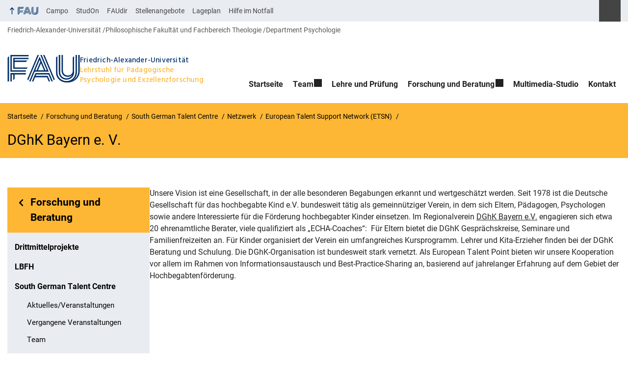

--- FILE ---
content_type: text/css
request_url: https://www.edupsy.phil.fau.de/wp-content/themes/FAU-Philfak/style.css?ver=2.6.36
body_size: 68168
content:
/*!
Theme Name: FAU-Philfak
Version: 2.6.36
Requires at least: 6.4
Tested up to: 6.8
Requires PHP: 8.2
Description: WordPress-Theme für die Philosophische Fakultät der Friedrich-Alexander-Universität Erlangen-Nürnberg (FAU)
Theme URI: https://github.com/RRZE-Webteam/FAU-Philfak
GitHub Theme URI: https://github.com/RRZE-Webteam/FAU-Philfak
GitHub Issue URL: https://github.com/RRZE-Webteam/FAU-Einrichtungen/issues
Author: RRZE-Webteam <webmaster@fau.de> (https://www.rrze.fau.de)
Author URI: https://www.wp.rrze.fau.de
License: GNU General Public License v3 or later
License URI: http://www.gnu.org/licenses/gpl-3.0.html
Tags: three-columns, two-columns, one-column, right-sidebar, featured-images
Text Domain: fau
*/:root{--color-primary-ci-hell: #FDB735;--color-primary-ci-hell-kontrast: #000;--color-primary-ci-hell2: #F4E8CB;--color-primary-ci-hell2-kontrast: #000;--color-primary-dunkler: #e87722;--color-primary-dunkler-kontrast: #000;--color-primary-dunkelste: #963B2F;--color-primary-dunkelste-kontrast: #fff;--color-zentral-ci-hell: #04316A;--color-zentral-ci-hell-kontrast: #fff;--color-zentral-ci-hell2: #CED9E7;--color-zentral-ci-hell2-kontrast: #000;--color-zentral-dunkler: #004A9F;--color-zentral-dunkler-kontrast: #fff;--color-zentral-dunkelste: #041E42;--color-zentral-dunkelste-kontrast: #fff;--color-phil-ci-hell: #FDB735;--color-phil-ci-hell-kontrast: #000;--color-phil-ci-hell2: #F4E8CB;--color-phil-ci-hell2-kontrast: #000;--color-phil-dunkler: #e87722;--color-phil-dunkler-kontrast: #000;--color-phil-dunkelste: #963B2F;--color-phil-dunkelste-kontrast: #fff;--color-med-ci-hell: #18B4F1;--color-med-ci-hell-kontrast: #000;--color-med-ci-hell2: #B9D9EC;--color-med-ci-hell2-kontrast: #000;--color-med-dunkler: #005287;--color-med-dunkler-kontrast: #fff;--color-med-dunkelste: #003E61;--color-med-dunkelste-kontrast: #fff;--color-nat-ci-hell: #7BB725;--color-nat-ci-hell-kontrast: #000;--color-nat-ci-hell2: #CFE0D8;--color-nat-ci-hell2-kontrast: #000;--color-nat-dunkler: #266141;--color-nat-dunkler-kontrast: #fff;--color-nat-dunkelste: #14462D;--color-nat-dunkelste-kontrast: #fff;--color-rw-ci-hell: #C50F3C;--color-rw-ci-hell-kontrast: #fff;--color-rw-ci-hell2: #F2DED1;--color-rw-ci-hell2-kontrast: #000;--color-rw-dunkler: #971B2F;--color-rw-dunkler-kontrast: #fff;--color-rw-dunkelste: #662938;--color-rw-dunkelste-kontrast: #fff;--color-tf-ci-hell: #8C9FB1;--color-tf-ci-hell-kontrast: #000;--color-tf-ci-hell2: #D3DDE6;--color-tf-ci-hell2-kontrast: #000;--color-tf-dunkler: #2F586E;--color-tf-dunkler-kontrast: #fff;--color-tf-dunkelste: #204251;--color-tf-dunkelste-kontrast: #fff;--color-Text: #222;--color-TextLight: #797676;--color-TextLightKontrast: #5B5858;--color-MetaTextDefault: #444;--color-MetaBackground: #d4d4d4;--color-MetaHover: #264c7b;--color-MetaBackgroundLight: #eff1f4;--color-Notice: #a71c18;--color-Alert: #c5ac94;--color-ZUV: #04316A;--color-Default: #04316A;--color-MainBackground: #fff;--color-StandardHellgrau: #e9edf2;--color-StandardHellgrau-Hover: #d3dde6;--color-ContentBorders: #dfe6ec;--color-ContentRegions: #f5f7f9;--color-white: #fff;--color-black: #000;--color-PrintMain: #000;--color-KontrastHell: #fff;--color-KontrastDunkel: #333;--color-Negative: #a71c18;--color-Negative-Kontrast: #fff;--color-Positive: #00905a;--color-Positive-Kontrast: #fff;--color-Neutral: #f0ad4e;--color-Neutral-Kontrast: #000;--color-branding-primary: #FDB735;--color-branding-primary-kontrast: #000;--color-branding-zentral: #04316A;--color-branding-phil: #FDB735;--color-branding-med: #18B4F1;--color-branding-nat: #7BB725;--color-branding-rw: #C50F3C;--color-branding-tf: #8C9FB1;--color-primary-basis: var(--color-branding-primary);--color-primary-basis-kontrast: var(--color-branding-primary-kontrast);--color-MetaHomeBackground: #d4d4d4;--color-MetaHover: #264c7b;--color-MetaText: #fff;--color-MetaBackgroundLight: #eff1f4;--color-MobileFlyoutMenuBackground: #fff;--color-FAU: #04316A;--color-content-headlines: #222;--color-links: #222;--color-content-links: #222;--color-content-links-underline: #FDB735;--color-content-links-hover: #FDB735;--color-button-text: #000;--color-button-bg: #FDB735;--color-button-hover-text: #fff;--color-button-hover-bg: #963B2F;--color-ghostbutton-hover-text: #000;--color-ghostbutton-hover-bg: #FDB735;--color-footer-bg: #FDB735;--color-footer-text: #000;--color-hero-bg: #FDB735;--color-hero-text: #000;--color-mainmenu-toplevel-bg: #fff;--color-mainmenu-toplevel-text: #222;--color-mainmenu-toplevel-hover-text: #000;--color-mainmenu-toplevel-hover-bg: #FDB735;--color-mainmenu-sublevel-bg: #FDB735;--color-mainmenu-sublevel-text: #000;--color-mainmenu-sublevel-hover-text: #000;--color-mainmenu-sublevel-hover-bg: #e87722;--color-mainmenu-sublevel-button-text: #000;--color-mainmenu-sublevel-button-bg: #FDB735;--color-mainmenu-sublevel-button-hover-text: #fff;--color-mainmenu-sublevel-button-hover-bg: #963B2F;--color-submenu-toplevel-bg: #fff;--color-submenu-toplevel-text: #222;--color-submenu-toplevel-hover-text: #000;--color-submenu-toplevel-hover-bg: #FDB735;--color-submenu-active-bg: #FDB735;--color-submenu-active-text: #000;--color-submenu-hover-text: #000;--color-submenu-hover-bg: #e87722;--color-submenu-currentlevel-text: #000;--color-submenu-currentlevel-bg: #F4E8CB;--color-submenu-sublevel-text: #000;--color-submenu-sublevel-bg: #FDB735;--color-submenu-currentpage-bg: #963B2F;--color-submenu-currentpage-text: #fff;--color-submenu-currentlevel-text-hover: #d3dde6;--color-menulink-hover-text: #000;--color-menulink-hover-bg: #e87722;--color-overlay-dark: rgba(0, 0, 0, 0.15);--color-overlay-light: rgba(255, 255, 255, 0.15);--font-size-xs:	0.76rem;--font-size-sm:	0.875rem;--font-size-tiny:	0.938rem;--font-size-normal: 1rem;--font-size-lg:	1.125rem;--font-size-xl:	1.25rem;--font-size-xxl:	1.5rem;--font-size-slider-title: 1.75rem;--font-size-h1: 1.8125rem;--font-size-h1-sm:	clamp(var(--font-size-normal), calc(var(--font-size-h1) - (2 / 16 * 1rem)), var(--font-size-h1));--font-size-h1-sidebar:	clamp(var(--font-size-normal), calc(var(--font-size-h1) - (5 / 16 * 1rem)), var(--font-size-h1));--font-size-h2: 1.5rem;--font-size-h2-sm:	clamp(var(--font-size-normal), calc(var(--font-size-h2) - (2 / 16 * 1rem)), var(--font-size-h2));--font-size-h2-sidebar:	clamp(var(--font-size-normal), calc(var(--font-size-h2) - (3 / 16 * 1rem)), var(--font-size-h2));--font-size-h3: 1.3125rem;--font-size-h3-sm:	clamp(var(--font-size-normal), calc(var(--font-size-h3) - (2 / 16 * 1rem)), var(--font-size-h3));--font-size-h3-sidebar: var(--font-size-h3-sm);--font-size-h4: 1.1875rem;--font-size-h4-sm:	clamp(var(--font-size-normal), calc(var(--font-size-h4) - (2 / 16 * 1rem)), var(--font-size-h4));--font-size-h4-sidebar: var(--font-size-h4-sm);--font-size-h5: 1.125rem;--font-size-h5-sm:	clamp(var(--font-size-normal), calc(var(--font-size-h5) - (2 / 16 * 1rem)), var(--font-size-h5));--font-size-h5-sidebar: var(--font-size-h5-sm);--font-size-h6: 1.0625rem;--font-size-h6-sm:	clamp(var(--font-size-normal), calc(var(--font-size-h6) - (2 / 16 * 1rem)), var(--font-size-h6));--font-size-h6-sidebar: var(--font-size-h6-sm);--font-family-default: Roboto, FAU Chimera, sans-serif;--font-family-serif: Georgia, Times New Roman, Times, serif;--font-family-monospace: Menlo, Monaco, Consolas, Courier New, monospace;--font-family-FAU-Logo: FAU Chimera, sans-serif;--border-radius: 0px;--border-radius-buttons: 0px;--devider-height: 4px;--width-gutter: 30px;--width-gutter-half: 15px;--width-gutter-third: 10px;--base-line-height: 1.5}*,*::before,*::after{box-sizing:border-box}article,aside,details,figcaption,figure,footer,header,hgroup,nav,section{display:block}audio,canvas,video{display:inline-block}audio:not([controls]){display:none}[hidden],template{display:none}sub,sup{position:relative;font-size:.75rem;vertical-align:baseline}sup{top:-0.5em}sub{bottom:-0.25em}small{font-size:.85rem}strong{font-weight:bold}em{font-style:italic}q:before,q:after{content:""}@media(prefers-reduced-motion: no-preference){:has(:target){scroll-behavior:smooth;scroll-padding-top:3rem}}.container{margin-right:auto;margin-left:auto;padding-left:var(--width-gutter-half, 15px);padding-right:var(--width-gutter-half, 15px)}.container:before,.container:after{content:" ";display:table}.container:after{clear:both}@media(min-width: 768px){.container{width:750px}}@media(min-width: 992px){.container{width:100%}}.row{margin-left:calc(var(--width-gutter-half)*-1);margin-right:calc(var(--width-gutter-half)*-1)}.row:before,.row:after{content:" ";display:table}.row:after{clear:both}.col-xs-1,.col-sm-1,.col-md-1,.col-lg-1,.col-xs-2,.col-sm-2,.col-md-2,.col-lg-2,.col-xs-3,.col-sm-3,.col-md-3,.col-lg-3,.col-xs-4,.col-sm-4,#hero .search-title,.col-md-4,.col-lg-4,.col-xs-5,.col-sm-5,.col-md-5,.col-lg-5,.col-xs-6,.col-sm-6,.col-md-6,.col-lg-6,.col-xs-7,.col-sm-7,.col-md-7,.col-lg-7,.col-xs-8,.col-sm-8,#hero .search-input,.col-md-8,.col-lg-8,.col-xs-9,.col-sm-9,.col-md-9,.col-lg-9,.col-xs-10,.col-sm-10,.col-md-10,.col-lg-10,.col-xs-11,.col-sm-11,.col-md-11,.col-lg-11,.col-xs-12,.col-sm-12,.search-result article,.col-md-12,.col-lg-12{position:relative;min-height:1px;padding-left:var(--width-gutter-half, 15px);padding-right:var(--width-gutter-half, 15px)}.col-xs-1,.col-xs-2,.col-xs-3,.col-xs-4,.col-xs-5,.col-xs-6,.col-xs-7,.col-xs-8,.col-xs-9,.col-xs-10,.col-xs-11,.col-xs-12{float:left}.col-xs-1{width:8.3333333333%}.col-xs-2{width:16.6666666667%}.col-xs-3{width:25%}.col-xs-4{width:33.3333333333%}.col-xs-5{width:41.6666666667%}.col-xs-6{width:50%}.col-xs-7{width:58.3333333333%}.col-xs-8{width:66.6666666667%}.col-xs-9{width:75%}.col-xs-10{width:83.3333333333%}.col-xs-11{width:91.6666666667%}.col-xs-12{width:100%}.col-xs-pull-0{right:auto}.col-xs-pull-1{right:8.3333333333%}.col-xs-pull-2{right:16.6666666667%}.col-xs-pull-3{right:25%}.col-xs-pull-4{right:33.3333333333%}.col-xs-pull-5{right:41.6666666667%}.col-xs-pull-6{right:50%}.col-xs-pull-7{right:58.3333333333%}.col-xs-pull-8{right:66.6666666667%}.col-xs-pull-9{right:75%}.col-xs-pull-10{right:83.3333333333%}.col-xs-pull-11{right:91.6666666667%}.col-xs-pull-12{right:100%}.col-xs-push-0{left:auto}.col-xs-push-1{left:8.3333333333%}.col-xs-push-2{left:16.6666666667%}.col-xs-push-3{left:25%}.col-xs-push-4{left:33.3333333333%}.col-xs-push-5{left:41.6666666667%}.col-xs-push-6{left:50%}.col-xs-push-7{left:58.3333333333%}.col-xs-push-8{left:66.6666666667%}.col-xs-push-9{left:75%}.col-xs-push-10{left:83.3333333333%}.col-xs-push-11{left:91.6666666667%}.col-xs-push-12{left:100%}.col-xs-offset-0{margin-left:0%}.col-xs-offset-1{margin-left:8.3333333333%}.col-xs-offset-2{margin-left:16.6666666667%}.col-xs-offset-3{margin-left:25%}.col-xs-offset-4{margin-left:33.3333333333%}.col-xs-offset-5{margin-left:41.6666666667%}.col-xs-offset-6{margin-left:50%}.col-xs-offset-7{margin-left:58.3333333333%}.col-xs-offset-8{margin-left:66.6666666667%}.col-xs-offset-9{margin-left:75%}.col-xs-offset-10{margin-left:83.3333333333%}.col-xs-offset-11{margin-left:91.6666666667%}.col-xs-offset-12{margin-left:100%}@media(min-width: 768px){.col-sm-1,.col-sm-2,.col-sm-3,.col-sm-4,#hero .search-title,.col-sm-5,.col-sm-6,.col-sm-7,.col-sm-8,#hero .search-input,.col-sm-9,.col-sm-10,.col-sm-11,.col-sm-12,.search-result article{float:left}.col-sm-1{width:8.3333333333%}.col-sm-2{width:16.6666666667%}.col-sm-3{width:25%}.col-sm-4,#hero .search-title{width:33.3333333333%}.col-sm-5{width:41.6666666667%}.col-sm-6{width:50%}.col-sm-7{width:58.3333333333%}.col-sm-8,#hero .search-input{width:66.6666666667%}.col-sm-9{width:75%}.col-sm-10{width:83.3333333333%}.col-sm-11{width:91.6666666667%}.col-sm-12,.search-result article{width:100%}.col-sm-pull-0{right:auto}.col-sm-pull-1{right:8.3333333333%}.col-sm-pull-2{right:16.6666666667%}.col-sm-pull-3{right:25%}.col-sm-pull-4{right:33.3333333333%}.col-sm-pull-5{right:41.6666666667%}.col-sm-pull-6{right:50%}.col-sm-pull-7{right:58.3333333333%}.col-sm-pull-8{right:66.6666666667%}.col-sm-pull-9{right:75%}.col-sm-pull-10{right:83.3333333333%}.col-sm-pull-11{right:91.6666666667%}.col-sm-pull-12{right:100%}.col-sm-push-0{left:auto}.col-sm-push-1{left:8.3333333333%}.col-sm-push-2{left:16.6666666667%}.col-sm-push-3{left:25%}.col-sm-push-4{left:33.3333333333%}.col-sm-push-5{left:41.6666666667%}.col-sm-push-6{left:50%}.col-sm-push-7{left:58.3333333333%}.col-sm-push-8{left:66.6666666667%}.col-sm-push-9{left:75%}.col-sm-push-10{left:83.3333333333%}.col-sm-push-11{left:91.6666666667%}.col-sm-push-12{left:100%}.col-sm-offset-0{margin-left:0%}.col-sm-offset-1{margin-left:8.3333333333%}.col-sm-offset-2{margin-left:16.6666666667%}.col-sm-offset-3{margin-left:25%}.col-sm-offset-4{margin-left:33.3333333333%}.col-sm-offset-5{margin-left:41.6666666667%}.col-sm-offset-6{margin-left:50%}.col-sm-offset-7{margin-left:58.3333333333%}.col-sm-offset-8{margin-left:66.6666666667%}.col-sm-offset-9{margin-left:75%}.col-sm-offset-10{margin-left:83.3333333333%}.col-sm-offset-11{margin-left:91.6666666667%}.col-sm-offset-12{margin-left:100%}}@media(min-width: 992px){.col-md-1,.col-md-2,.col-md-3,.col-md-4,.col-md-5,.col-md-6,.col-md-7,.col-md-8,.col-md-9,.col-md-10,.col-md-11,.col-md-12{float:left}.col-md-1{width:8.3333333333%}.col-md-2{width:16.6666666667%}.col-md-3{width:25%}.col-md-4{width:33.3333333333%}.col-md-5{width:41.6666666667%}.col-md-6{width:50%}.col-md-7{width:58.3333333333%}.col-md-8{width:66.6666666667%}.col-md-9{width:75%}.col-md-10{width:83.3333333333%}.col-md-11{width:91.6666666667%}.col-md-12{width:100%}.col-md-pull-0{right:auto}.col-md-pull-1{right:8.3333333333%}.col-md-pull-2{right:16.6666666667%}.col-md-pull-3{right:25%}.col-md-pull-4{right:33.3333333333%}.col-md-pull-5{right:41.6666666667%}.col-md-pull-6{right:50%}.col-md-pull-7{right:58.3333333333%}.col-md-pull-8{right:66.6666666667%}.col-md-pull-9{right:75%}.col-md-pull-10{right:83.3333333333%}.col-md-pull-11{right:91.6666666667%}.col-md-pull-12{right:100%}.col-md-push-0{left:auto}.col-md-push-1{left:8.3333333333%}.col-md-push-2{left:16.6666666667%}.col-md-push-3{left:25%}.col-md-push-4{left:33.3333333333%}.col-md-push-5{left:41.6666666667%}.col-md-push-6{left:50%}.col-md-push-7{left:58.3333333333%}.col-md-push-8{left:66.6666666667%}.col-md-push-9{left:75%}.col-md-push-10{left:83.3333333333%}.col-md-push-11{left:91.6666666667%}.col-md-push-12{left:100%}.col-md-offset-0{margin-left:0%}.col-md-offset-1{margin-left:8.3333333333%}.col-md-offset-2{margin-left:16.6666666667%}.col-md-offset-3{margin-left:25%}.col-md-offset-4{margin-left:33.3333333333%}.col-md-offset-5{margin-left:41.6666666667%}.col-md-offset-6{margin-left:50%}.col-md-offset-7{margin-left:58.3333333333%}.col-md-offset-8{margin-left:66.6666666667%}.col-md-offset-9{margin-left:75%}.col-md-offset-10{margin-left:83.3333333333%}.col-md-offset-11{margin-left:91.6666666667%}.col-md-offset-12{margin-left:100%}}@media(min-width: 1200px){.col-lg-1,.col-lg-2,.col-lg-3,.col-lg-4,.col-lg-5,.col-lg-6,.col-lg-7,.col-lg-8,.col-lg-9,.col-lg-10,.col-lg-11,.col-lg-12{float:left}.col-lg-1{width:8.3333333333%}.col-lg-2{width:16.6666666667%}.col-lg-3{width:25%}.col-lg-4{width:33.3333333333%}.col-lg-5{width:41.6666666667%}.col-lg-6{width:50%}.col-lg-7{width:58.3333333333%}.col-lg-8{width:66.6666666667%}.col-lg-9{width:75%}.col-lg-10{width:83.3333333333%}.col-lg-11{width:91.6666666667%}.col-lg-12{width:100%}.col-lg-pull-0{right:auto}.col-lg-pull-1{right:8.3333333333%}.col-lg-pull-2{right:16.6666666667%}.col-lg-pull-3{right:25%}.col-lg-pull-4{right:33.3333333333%}.col-lg-pull-5{right:41.6666666667%}.col-lg-pull-6{right:50%}.col-lg-pull-7{right:58.3333333333%}.col-lg-pull-8{right:66.6666666667%}.col-lg-pull-9{right:75%}.col-lg-pull-10{right:83.3333333333%}.col-lg-pull-11{right:91.6666666667%}.col-lg-pull-12{right:100%}.col-lg-push-0{left:auto}.col-lg-push-1{left:8.3333333333%}.col-lg-push-2{left:16.6666666667%}.col-lg-push-3{left:25%}.col-lg-push-4{left:33.3333333333%}.col-lg-push-5{left:41.6666666667%}.col-lg-push-6{left:50%}.col-lg-push-7{left:58.3333333333%}.col-lg-push-8{left:66.6666666667%}.col-lg-push-9{left:75%}.col-lg-push-10{left:83.3333333333%}.col-lg-push-11{left:91.6666666667%}.col-lg-push-12{left:100%}.col-lg-offset-0{margin-left:0%}.col-lg-offset-1{margin-left:8.3333333333%}.col-lg-offset-2{margin-left:16.6666666667%}.col-lg-offset-3{margin-left:25%}.col-lg-offset-4{margin-left:33.3333333333%}.col-lg-offset-5{margin-left:41.6666666667%}.col-lg-offset-6{margin-left:50%}.col-lg-offset-7{margin-left:58.3333333333%}.col-lg-offset-8{margin-left:66.6666666667%}.col-lg-offset-9{margin-left:75%}.col-lg-offset-10{margin-left:83.3333333333%}.col-lg-offset-11{margin-left:91.6666666667%}.col-lg-offset-12{margin-left:100%}}.slick-slider{position:relative;display:block;box-sizing:border-box;user-select:none;touch-action:pan-y}.slick-list{position:relative;overflow:hidden;display:block;margin:0;padding:0}.slick-list:focus{outline:none}.slick-list.dragging{cursor:pointer}.slick-slider .slick-track,.slick-slider .slick-list{transform:translate3d(0, 0, 0)}.slick-track{position:relative;left:0;top:0;display:block;margin-left:auto;margin-right:auto;font-size:0}.slick-track:before,.slick-track:after{content:"";display:table}.slick-track:after{clear:both}.slick-loading .slick-track{visibility:hidden}.slick-slide{float:left;height:100%;min-height:1px;display:none}[dir=rtl] .slick-slide{float:left}.slick-slide img{display:block}.slick-slide.slick-loading img{display:none}.slick-initialized .slick-slide{display:block}.slick-loading .slick-slide{visibility:hidden}.slick-vertical .slick-slide{display:block;height:auto;border:1px solid rgba(0,0,0,0)}.slick-slide .item{font-size:1rem}.slick-arrow.slick-hidden{display:none}.slick-slider .slick-track,.slick-slider .slick-list{direction:ltr}.svg-placeholder{width:1rem;height:1rem;line-height:1rem;font-size:.6rem;background-image:url('data:image/svg+xml;charset=UTF-8,%3Csvg aria-hidden="true" focusable="false" role="img" xmlns="http://www.w3.org/2000/svg" viewBox="0 0 48.065 48.065"%3E%3Cpath d="M40.908,0H7.158c-0.553,0-1,0.448-1,1v46.065c0,0.401,0.239,0.763,0.608,0.92c0.369,0.157,0.797,0.078,1.085-0.2 l16.182-15.582l16.182,15.582c0.189,0.183,0.439,0.28,0.693,0.28c0.132,0,0.266-0.026,0.392-0.08c0.369-0.157,0.608-0.52,0.608-0.92 V1C41.908,0.448,41.46,0,40.908,0z M39.908,44.714L24.726,30.095c-0.193-0.187-0.443-0.28-0.693-0.28s-0.5,0.093-0.693,0.28 L8.158,44.714V2h31.75V44.714z"/%3E%3C/svg%3E%0A');background-repeat:no-repeat;display:inline-block;content:" ";background-size:100%;background-position:center center;margin-right:.5rem}.svg-icon,#subnav li.captain-future a:after,#subnav li.draft-page a:after,#subnav li.private-page a:after,#subnav li.protected-page a:after,.meta-links .fauhome a:before{display:inline-block;position:relative;vertical-align:middle;content:" ";width:1.4rem;height:1.4rem;line-height:1.4rem;font-size:calc(1.4rem/1.5);background-image:inherit;background-repeat:no-repeat;background-size:100%;background-position:center center}.fau-svg-definitions{display:none}.fau-icon,.widget_rss .rss-date:before,.rss-shortcode .rss-date:before,.search-result .search-meta .post-meta-category:before,.search-result .search-meta .post-meta-date:before,.search-result .search-meta .post-meta-defaulttype:before,.search-result .search-meta .post-meta-kontakt:before,.search-result .search-meta .post-meta-event:before,.search-result .search-meta .post-meta-news:before,.search-result .search-meta .post-meta-news-external:before,.search-result .search-meta .post-meta-attachment:before,.search-result .search-meta .download:before,.news-item h2 .ext-link::after,.news-item .news-meta .news-meta-date:before,.news-item .news-meta .news-meta-tags:before,.news-item .news-meta .news-meta-categories:before,.news-item .news-meta .news-meta-videopost-author:before,.news-details .post-meta-tags:before,.news-details .post-meta-videopost-author:before,.news-details .post-meta-date:before,.meta-footer .post-meta-tags:before,.meta-footer .post-meta-categories:before,.post-meta .post-meta-date:before,.organigram .toggle-icon,.meta-search .search-initiate-button,.fauorg-kooperation .meta-links-trigger-icon::before,.fauorg-home .meta-links-trigger-icon::before,.fau-icon-building,.fau-icon-calendar,.fau-icon-pause,#hero-slides .slick-startstop:before,.fau-icon-play,#hero-slides .slick-startstop.stopped:before,.fau-icon-close,#mainnav-toggle-close:before,#mainnav-toggle[aria-expanded=true]:before,.meta-links-toggled .meta-links-trigger .meta-links-trigger-icon-close,.fau-icon-bars,#mainnav-toggle:before{--_icon-size: var(--fau-icon-size, 1rem);--_icon-color: var(--fau-icon-color, var(--color-Text));--_icon-color-hover: var(--fau-icon-color-hover, var(--color-MainBackground));--_icon-size-mask: var(--fau-icon-size-mask, var(--fau-icon-size, 1.6rem));--_icon-margin-right: var(--fau-icon-margin-right, 0);--_icon-margin-left: var(--fau-icon-margin-left, 0);width:var(--_icon-size);height:var(--_icon-size);display:inline-block;content:" ";mask-size:var(--_icon-size-mask);mask-repeat:no-repeat;mask-position:center;background-color:var(--_icon-color);margin-right:var(--_icon-margin-right);margin-left:var(--_icon-margin-left)}.fau-icon:focus,.widget_rss .rss-date:focus:before,.rss-shortcode .rss-date:focus:before,.search-result .search-meta .post-meta-category:focus:before,.search-result .search-meta .post-meta-date:focus:before,.search-result .search-meta .post-meta-defaulttype:focus:before,.search-result .search-meta .post-meta-kontakt:focus:before,.search-result .search-meta .post-meta-event:focus:before,.search-result .search-meta .post-meta-news:focus:before,.search-result .search-meta .post-meta-news-external:focus:before,.search-result .search-meta .post-meta-attachment:focus:before,.search-result .search-meta .download:focus:before,.news-item h2 .ext-link:focus::after,.news-item .news-meta .news-meta-date:focus:before,.news-item .news-meta .news-meta-tags:focus:before,.news-item .news-meta .news-meta-categories:focus:before,.news-item .news-meta .news-meta-videopost-author:focus:before,.news-details .post-meta-tags:focus:before,.news-details .post-meta-videopost-author:focus:before,.news-details .post-meta-date:focus:before,.meta-footer .post-meta-tags:focus:before,.meta-footer .post-meta-categories:focus:before,.post-meta .post-meta-date:focus:before,.organigram .toggle-icon:focus,.meta-search .search-initiate-button:focus,.fauorg-kooperation .meta-links-trigger-icon:focus::before,.fauorg-home .meta-links-trigger-icon:focus::before,.fau-icon-building:focus,.fau-icon-calendar:focus,.fau-icon-pause:focus,#hero-slides .slick-startstop:focus:before,.fau-icon-play:focus,.fau-icon-close:focus,#mainnav-toggle-close:focus:before,.meta-links-toggled .meta-links-trigger .meta-links-trigger-icon-close:focus,.fau-icon-bars:focus,#mainnav-toggle:focus:before,.fau-icon:hover,.widget_rss .rss-date:hover:before,.rss-shortcode .rss-date:hover:before,.search-result .search-meta .post-meta-category:hover:before,.search-result .search-meta .post-meta-date:hover:before,.search-result .search-meta .post-meta-defaulttype:hover:before,.search-result .search-meta .post-meta-kontakt:hover:before,.search-result .search-meta .post-meta-event:hover:before,.search-result .search-meta .post-meta-news:hover:before,.search-result .search-meta .post-meta-news-external:hover:before,.search-result .search-meta .post-meta-attachment:hover:before,.search-result .search-meta .download:hover:before,.news-item h2 .ext-link:hover::after,.news-item .news-meta .news-meta-date:hover:before,.news-item .news-meta .news-meta-tags:hover:before,.news-item .news-meta .news-meta-categories:hover:before,.news-item .news-meta .news-meta-videopost-author:hover:before,.news-details .post-meta-tags:hover:before,.news-details .post-meta-videopost-author:hover:before,.news-details .post-meta-date:hover:before,.meta-footer .post-meta-tags:hover:before,.meta-footer .post-meta-categories:hover:before,.post-meta .post-meta-date:hover:before,.organigram .toggle-icon:hover,.meta-search .search-initiate-button:hover,.fauorg-kooperation .meta-links-trigger-icon:hover::before,.fauorg-home .meta-links-trigger-icon:hover::before,.fau-icon-building:hover,.fau-icon-calendar:hover,.fau-icon-pause:hover,#hero-slides .slick-startstop:hover:before,.fau-icon-play:hover,.fau-icon-close:hover,#mainnav-toggle-close:hover:before,.meta-links-toggled .meta-links-trigger .meta-links-trigger-icon-close:hover,.fau-icon-bars:hover,#mainnav-toggle:hover:before{background-color:var(--_icon-color-hover)}.fau-icon-bars,#mainnav-toggle:before{mask-image:url('data:image/svg+xml;charset=UTF-8,%3Csvg aria-hidden="true" focusable="false" role="img" xmlns="http://www.w3.org/2000/svg" viewBox="0 0 448 512"%3E%3Cpath d="M0 96C0 78.3 14.3 64 32 64H416c17.7 0 32 14.3 32 32s-14.3 32-32 32H32C14.3 128 0 113.7 0 96zM0 256c0-17.7 14.3-32 32-32H416c17.7 0 32 14.3 32 32s-14.3 32-32 32H32c-17.7 0-32-14.3-32-32zM448 416c0 17.7-14.3 32-32 32H32c-17.7 0-32-14.3-32-32s14.3-32 32-32H416c17.7 0 32 14.3 32 32z"/%3E%3C/svg%3E%0A');transition:transform .2s linear}.fau-icon-close,#mainnav-toggle-close:before,#mainnav-toggle[aria-expanded=true]:before,.meta-links-toggled .meta-links-trigger .meta-links-trigger-icon-close{mask-image:url('data:image/svg+xml;charset=UTF-8,%3Csvg aria-hidden="true" focusable="false" role="img" xmlns="http://www.w3.org/2000/svg" viewBox="0 0 384 512"%3E%3Cpath d="M342.6 150.6c12.5-12.5 12.5-32.8 0-45.3s-32.8-12.5-45.3 0L192 210.7 86.6 105.4c-12.5-12.5-32.8-12.5-45.3 0s-12.5 32.8 0 45.3L146.7 256 41.4 361.4c-12.5 12.5-12.5 32.8 0 45.3s32.8 12.5 45.3 0L192 301.3 297.4 406.6c12.5 12.5 32.8 12.5 45.3 0s12.5-32.8 0-45.3L237.3 256 342.6 150.6z"/%3E%3C/svg%3E%0A')}.fau-icon-play,#hero-slides .slick-startstop.stopped:before{mask-image:url('data:image/svg+xml;charset=UTF-8,%3Csvg aria-hidden="true" focusable="false" role="img" xmlns="http://www.w3.org/2000/svg" viewBox="0 0 384 512"%3E%3Cpath d="M73 39c-14.8-9.1-33.4-9.4-48.5-.9S0 62.6 0 80V432c0 17.4 9.4 33.4 24.5 41.9s33.7 8.1 48.5-.9L361 297c14.3-8.7 23-24.2 23-41s-8.7-32.2-23-41L73 39z"/%3E%3C/svg%3E%0A')}.fau-icon-pause,#hero-slides .slick-startstop:before{mask-image:url('data:image/svg+xml;charset=UTF-8,%3Csvg aria-hidden="true" focusable="false" role="img" xmlns="http://www.w3.org/2000/svg" viewBox="0 0 384 512"%3E%3Cpath d="M48 64C21.5 64 0 85.5 0 112V400c0 26.5 21.5 48 48 48H80c26.5 0 48-21.5 48-48V112c0-26.5-21.5-48-48-48H48zm192 0c-26.5 0-48 21.5-48 48V400c0 26.5 21.5 48 48 48h32c26.5 0 48-21.5 48-48V112c0-26.5-21.5-48-48-48H240z"/%3E%3C/svg%3E%0A')}.fau-icon-calendar{mask-image:url('data:image/svg+xml;charset=UTF-8,%3Csvg aria-hidden="true" focusable="false" role="img" xmlns="http://www.w3.org/2000/svg" viewBox="0 0 59 59"%3E%3Cpath d="M31.793,41.707C31.988,41.902,32.244,42,32.5,42s0.512-0.098,0.707-0.293l3.293-3.293l3.293,3.293 C39.988,41.902,40.244,42,40.5,42s0.512-0.098,0.707-0.293c0.391-0.391,0.391-1.023,0-1.414L37.914,37l3.293-3.293 c0.391-0.391,0.391-1.023,0-1.414s-1.023-0.391-1.414,0L36.5,35.586l-3.293-3.293c-0.391-0.391-1.023-0.391-1.414,0 s-0.391,1.023,0,1.414L35.086,37l-3.293,3.293C31.402,40.684,31.402,41.316,31.793,41.707z M26.5,0c-0.553,0-1,0.447-1,1s0.447,1,1,1c1.302,0,2.402,0.838,2.816,2h2.083C30.934,1.721,28.914,0,26.5,0z M32.5,0c-0.553,0-1,0.447-1,1s0.447,1,1,1c1.302,0,2.402,0.838,2.816,2h2.083C36.934,1.721,34.914,0,32.5,0z M38.5,0c-0.553,0-1,0.447-1,1s0.447,1,1,1c1.302,0,2.402,0.838,2.816,2h2.083C42.934,1.721,40.914,0,38.5,0z M43.399,4C43.465,4.323,43.5,4.658,43.5,5c0,2.757-2.243,5-5,5c-0.553,0-1-0.447-1-1s0.447-1,1-1c1.654,0,3-1.346,3-3 c0-0.353-0.072-0.686-0.184-1h-3.917C37.465,4.323,37.5,4.658,37.5,5c0,2.757-2.243,5-5,5c-0.553,0-1-0.447-1-1s0.447-1,1-1 c1.654,0,3-1.346,3-3c0-0.353-0.072-0.686-0.184-1h-3.917C31.465,4.323,31.5,4.658,31.5,5c0,2.757-2.243,5-5,5 c-0.553,0-1-0.447-1-1s0.447-1,1-1c1.654,0,3-1.346,3-3c0-0.353-0.072-0.686-0.184-1h-3.917C25.465,4.323,25.5,4.658,25.5,5 c0,2.757-2.243,5-5,5c-0.553,0-1-0.447-1-1s0.447-1,1-1c1.654,0,3-1.346,3-3c0-0.353-0.072-0.686-0.184-1H18.5h-0.816 c0.414-1.162,1.514-2,2.816-2s2.402,0.838,2.816,2h2.083c-0.465-2.279-2.484-4-4.899-4s-4.434,1.721-4.899,4H14.5h-14v11v14v2v12v2 v14h14h2h12h2h12h2h14V45v-2V31v-2V15V4H43.399z M14.5,57h-12V45h12V57z M14.5,43h-12V31h12V43z M14.5,29h-12V17h12V29z M28.5,57 h-12V45h12V57z M28.5,43h-12V31h12V43z M28.5,29h-12V17h12V29z M42.5,57h-12V45h12V57z M42.5,43h-12V31h12V43z M42.5,29h-12V17h12 V29z M56.5,57h-12V45h12V57z M56.5,43h-12V31h12V43z M56.5,29h-12V17h12V29z"/%3E%3C/svg%3E%0A')}.fau-icon-building{mask-image:url('data:image/svg+xml;charset=UTF-8,%3Csvg aria-hidden="true" focusable="false" role="img" xmlns="http://www.w3.org/2000/svg" viewBox="0 0 512 512"%3E%3Cpath d="M155.826,0v189.217H0V512h289.391V356.174h89.043V512H512V0H155.826z M155.826,478.609H33.391v-256h122.435V478.609z M256,400.696h-44.522v-44.522H256V400.696z M256,311.652h-44.522V267.13H256V311.652z M256,222.609h-44.522v-44.522H256V222.609z M256,133.565h-44.522V89.044H256V133.565z M356.174,311.652h-44.522V267.13h44.522V311.652z M356.174,222.609h-44.522v-44.522 h44.522V222.609z M356.174,133.565h-44.522V89.044h44.522V133.565z M456.348,400.696h-44.522v-44.522h44.522V400.696z M456.348,311.652h-44.522V267.13h44.522V311.652z M456.348,222.609h-44.522v-44.522h44.522V222.609z M456.348,133.565h-44.522 V89.044h44.522V133.565z"/%3E%3C/svg%3E%0A')}.socialmedia,.fau-person tr.person-info ul.socialmedia,.svg-socialmedia{margin:0;--_icon-size: var(--icon-size, 1.8rem);--_icon-color: var(--icon-color, var(--color-Text));--_icon-color-hover: var(--icon-color-hover, var(--color-MainBackground));--_icon-background-color-hover: var(--icon-background-color-hover, var(--color-Text));--_icon_background-color: var(--icon_background-color, var(--color-MainBackground));--_icon-border-radius: var(--icon-border-radius, 50%);--_icon-border-width: var(--icon-border-width, 1px);--_icon-border-color: var(--icon-border-color, var(--color-Text));--_icon-border-color-hover: var(--icon-border-color-hover, var(--color-Text));--_icon-size-mask: var(--icon-size-mask, 50%);--_icon-size-maskposition: var(--icon-size-maskposition, 45% 45%)}.socialmedia span,.fau-person tr.person-info ul.socialmedia span,.socialmedia li,.fau-person tr.person-info ul.socialmedia li,.svg-socialmedia span,.svg-socialmedia li{display:inline-block;list-style:none;overflow:hidden;margin:.25rem;padding:0px;width:var(--_icon-size);height:var(--_icon-size)}.socialmedia span::before,.fau-person tr.person-info ul.socialmedia span::before,.socialmedia li::before,.fau-person tr.person-info ul.socialmedia li::before,.svg-socialmedia span::before,.svg-socialmedia li::before{content:inherit;display:none}.socialmedia span a::before,.fau-person tr.person-info ul.socialmedia span a::before,.svg-socialmedia span a::before{margin-top:.3rem}.socialmedia a,.fau-person tr.person-info ul.socialmedia a,.svg-socialmedia a{width:var(--_icon-size);height:var(--_icon-size);overflow:hidden;display:inline-block;background-color:var(--_icon_background-color);border:var(--_icon-border-width) solid var(--_icon-border-color);border-radius:var(--_icon-border-radius)}.socialmedia a::before,.fau-person tr.person-info ul.socialmedia a::before,.svg-socialmedia a::before{width:var(--_icon-size);height:var(--_icon-size);display:inline-block;content:" ";mask-size:var(--_icon-size-mask);mask-repeat:no-repeat;mask-position:var(--_icon-size-maskposition);background-color:var(--_icon-color);mask-image:url('data:image/svg+xml;charset=UTF-8,%3Csvg aria-hidden="true" focusable="false" role="img" xmlns="http://www.w3.org/2000/svg" viewBox="0 0 48.065 48.065"%3E%3Cpath d="M40.908,0H7.158c-0.553,0-1,0.448-1,1v46.065c0,0.401,0.239,0.763,0.608,0.92c0.369,0.157,0.797,0.078,1.085-0.2 l16.182-15.582l16.182,15.582c0.189,0.183,0.439,0.28,0.693,0.28c0.132,0,0.266-0.026,0.392-0.08c0.369-0.157,0.608-0.52,0.608-0.92 V1C41.908,0.448,41.46,0,40.908,0z M39.908,44.714L24.726,30.095c-0.193-0.187-0.443-0.28-0.693-0.28s-0.5,0.093-0.693,0.28 L8.158,44.714V2h31.75V44.714z"/%3E%3C/svg%3E%0A')}.socialmedia a:focus,.fau-person tr.person-info ul.socialmedia a:focus,.socialmedia a:hover,.fau-person tr.person-info ul.socialmedia a:hover,.svg-socialmedia a:focus,.svg-socialmedia a:hover{background-color:var(--_icon-background-color-hover);border-color:var(--_icon-border-color-hover)}.socialmedia a:focus::before,.fau-person tr.person-info ul.socialmedia a:focus::before,.socialmedia a:hover::before,.fau-person tr.person-info ul.socialmedia a:hover::before,.svg-socialmedia a:focus::before,.svg-socialmedia a:hover::before{background-color:var(--_icon-color-hover)}.socialmedia a[href*="twitter.com"]:before,.fau-person tr.person-info ul.socialmedia a[href*="twitter.com"]:before,.svg-socialmedia a[href*="twitter.com"]:before{mask-image:url('data:image/svg+xml;charset=UTF-8,%3Csvg aria-hidden="true" focusable="false" role="img" xmlns="http://www.w3.org/2000/svg" viewBox="0 0 300 300"%3E%3Cpath d="M178.57 127.15 290.27 0h-26.46l-97.03 110.38L89.34 0H0l117.13 166.93L0 300.25h26.46l102.4-116.59 81.8 116.59h89.34M36.01 19.54H76.66l187.13 262.13h-40.66"/%3E%3C/svg%3E%0A')}.socialmedia a[href*="facebook.com"]:before,.fau-person tr.person-info ul.socialmedia a[href*="facebook.com"]:before,.svg-socialmedia a[href*="facebook.com"]:before{mask-image:url('data:image/svg+xml;charset=UTF-8,%3Csvg aria-hidden="true" focusable="false" role="img" xmlns="http://www.w3.org/2000/svg" viewBox="0 0 310 310"%3E%3Cpath d="M81.703,165.106h33.981V305c0,2.762,2.238,5,5,5h57.616c2.762,0,5-2.238,5-5V165.765h39.064 c2.54,0,4.677-1.906,4.967-4.429l5.933-51.502c0.163-1.417-0.286-2.836-1.234-3.899c-0.949-1.064-2.307-1.673-3.732-1.673h-44.996 V71.978c0-9.732,5.24-14.667,15.576-14.667c1.473,0,29.42,0,29.42,0c2.762,0,5-2.239,5-5V5.037c0-2.762-2.238-5-5-5h-40.545 C187.467,0.023,186.832,0,185.896,0c-7.035,0-31.488,1.381-50.804,19.151c-21.402,19.692-18.427,43.27-17.716,47.358v37.752H81.703 c-2.762,0-5,2.238-5,5v50.844C76.703,162.867,78.941,165.106,81.703,165.106z"/%3E%3C/svg%3E%0A')}.socialmedia a[href*="threads.net"]:before,.fau-person tr.person-info ul.socialmedia a[href*="threads.net"]:before,.svg-socialmedia a[href*="threads.net"]:before{mask-image:url('data:image/svg+xml;charset=UTF-8,%3Csvg aria-hidden="true" focusable="false" role="img" xmlns="http://www.w3.org/2000/svg" viewBox="0 0 448 512"%3E%3Cpath d="M331.5 235.7c2.2 .9 4.2 1.9 6.3 2.8c29.2 14.1 50.6 35.2 61.8 61.4c15.7 36.5 17.2 95.8-30.3 143.2c-36.2 36.2-80.3 52.5-142.6 53h-.3c-70.2-.5-124.1-24.1-160.4-70.2c-32.3-41-48.9-98.1-49.5-169.6V256v-.2C17 184.3 33.6 127.2 65.9 86.2C102.2 40.1 156.2 16.5 226.4 16h.3c70.3 .5 124.9 24 162.3 69.9c18.4 22.7 32 50 40.6 81.7l-40.4 10.8c-7.1-25.8-17.8-47.8-32.2-65.4c-29.2-35.8-73-54.2-130.5-54.6c-57 .5-100.1 18.8-128.2 54.4C72.1 146.1 58.5 194.3 58 256c.5 61.7 14.1 109.9 40.3 143.3c28 35.6 71.2 53.9 128.2 54.4c51.4-.4 85.4-12.6 113.7-40.9c32.3-32.2 31.7-71.8 21.4-95.9c-6.1-14.2-17.1-26-31.9-34.9c-3.7 26.9-11.8 48.3-24.7 64.8c-17.1 21.8-41.4 33.6-72.7 35.3c-23.6 1.3-46.3-4.4-63.9-16c-20.8-13.8-33-34.8-34.3-59.3c-2.5-48.3 35.7-83 95.2-86.4c21.1-1.2 40.9-.3 59.2 2.8c-2.4-14.8-7.3-26.6-14.6-35.2c-10-11.7-25.6-17.7-46.2-17.8H227c-16.6 0-39 4.6-53.3 26.3l-34.4-23.6c19.2-29.1 50.3-45.1 87.8-45.1h.8c62.6 .4 99.9 39.5 103.7 107.7l-.2 .2zm-156 68.8c1.3 25.1 28.4 36.8 54.6 35.3c25.6-1.4 54.6-11.4 59.5-73.2c-13.2-2.9-27.8-4.4-43.4-4.4c-4.8 0-9.6 .1-14.4 .4c-42.9 2.4-57.2 23.2-56.2 41.8l-.1 .1z"/%3E%3C/svg%3E%0A')}.socialmedia a[href*="github.com"]:before,.fau-person tr.person-info ul.socialmedia a[href*="github.com"]:before,.svg-socialmedia a[href*="github.com"]:before{mask-image:url('data:image/svg+xml;charset=UTF-8,%3Csvg aria-hidden="true" focusable="false" role="img" xmlns="http://www.w3.org/2000/svg" viewBox="0 0 24 24"%3E%3Cpath d="M12 .297c-6.63 0-12 5.373-12 12 0 5.303 3.438 9.8 8.205 11.385.6.113.82-.258.82-.577 0-.285-.01-1.04-.015-2.04-3.338.724-4.042-1.61-4.042-1.61C4.422 18.07 3.633 17.7 3.633 17.7c-1.087-.744.084-.729.084-.729 1.205.084 1.838 1.236 1.838 1.236 1.07 1.835 2.809 1.305 3.495.998.108-.776.417-1.305.76-1.605-2.665-.3-5.466-1.332-5.466-5.93 0-1.31.465-2.38 1.235-3.22-.135-.303-.54-1.523.105-3.176 0 0 1.005-.322 3.3 1.23.96-.267 1.98-.399 3-.405 1.02.006 2.04.138 3 .405 2.28-1.552 3.285-1.23 3.285-1.23.645 1.653.24 2.873.12 3.176.765.84 1.23 1.91 1.23 3.22 0 4.61-2.805 5.625-5.475 5.92.42.36.81 1.096.81 2.22 0 1.606-.015 2.896-.015 3.286 0 .315.21.69.825.57C20.565 22.092 24 17.592 24 12.297c0-6.627-5.373-12-12-12"/%3E%3C/svg%3E%0A')}.socialmedia a[href*="instagram.com"]:before,.fau-person tr.person-info ul.socialmedia a[href*="instagram.com"]:before,.svg-socialmedia a[href*="instagram.com"]:before{mask-image:url('data:image/svg+xml;charset=UTF-8,%3Csvg aria-hidden="true" focusable="false" role="img" xmlns="http://www.w3.org/2000/svg" viewBox="0 0 300 300"%3E%3Cpath d="M38.52,0.012h222.978C282.682,0.012,300,17.336,300,38.52v222.978c0,21.178-17.318,38.49-38.502,38.49 H38.52c-21.184,0-38.52-17.313-38.52-38.49V38.52C0,17.336,17.336,0.012,38.52,0.012z M218.546,33.329 c-7.438,0-13.505,6.091-13.505,13.525v32.314c0,7.437,6.067,13.514,13.505,13.514h33.903c7.426,0,13.506-6.077,13.506-13.514 V46.854c0-7.434-6.08-13.525-13.506-13.525H218.546z M266.084,126.868h-26.396c2.503,8.175,3.86,16.796,3.86,25.759 c0,49.882-41.766,90.34-93.266,90.34c-51.487,0-93.254-40.458-93.254-90.34c0-8.963,1.37-17.584,3.861-25.759H33.35v126.732 c0,6.563,5.359,11.902,11.916,11.902h208.907c6.563,0,11.911-5.339,11.911-11.902V126.868z M150.283,90.978 c-33.26,0-60.24,26.128-60.24,58.388c0,32.227,26.98,58.375,60.24,58.375c33.278,0,60.259-26.148,60.259-58.375 C210.542,117.105,183.561,90.978,150.283,90.978z"/%3E%3C/svg%3E%0A')}.socialmedia a[href*="publons.com"]:before,.fau-person tr.person-info ul.socialmedia a[href*="publons.com"]:before,.svg-socialmedia a[href*="publons.com"]:before{mask-image:url('data:image/svg+xml;charset=UTF-8,%3Csvg aria-hidden="true" focusable="false" role="img" xmlns="http://www.w3.org/2000/svg" viewBox="0 0 24 24"%3E%3Cpath d="M0 0v24h24V0zm10.34 5.1c.083.014.114.096.156.158.054.354.1.71.154 1.065.157-.162.31-.328.49-.464.867-.666 2.05-.94 3.11-.63.72.21 1.315.72 1.756 1.316.187.263.348.547.45.855.198.582.225 1.206.198 1.815-.053 1.12-.433 2.244-1.169 3.103a4.029 4.029 0 01-2.616 1.41 4.418 4.418 0 01-2.188-.317c.019 1.01.032 2.018.038 3.028.021.465-.021.938.087 1.396.031.14.123.292.28.308.302.036.608.013.912.02.057 0 .13.037.126.101.004.186.009.373-.004.56-.046.092-.17.07-.255.072a44.358 44.358 0 00-4.437 0l-.07-.056c-.004-.22-.063-.467.034-.671.3-.035.606.02.904-.032.191-.048.268-.26.295-.434.04-.32.027-.642.042-.963V8.348c0-.156.006-.31-.008-.465a.888.888 0 00-.34-.656c-.203-.158-.438-.265-.662-.388-.082-.052-.181-.097-.229-.187a.985.985 0 01.008-.337c.056-.066.144-.086.219-.122.73-.315 1.456-.636 2.185-.952.17-.068.346-.144.533-.144zm1.99 1.146c-.053 0-.104 0-.156.013a2.12 2.12 0 00-1.493.86c.005 1.44 0 2.88.003 4.32.005.327.073.676.302.924.524.512 1.302.692 2.014.593.577-.096 1.037-.538 1.279-1.054.344-.736.395-1.571.335-2.371-.053-.655-.181-1.312-.449-1.915-.184-.407-.442-.793-.811-1.054a1.717 1.717 0 00-1.024-.313z"/%3E%3C/svg%3E%0A')}.socialmedia a[href*="linkedin.com"]:before,.fau-person tr.person-info ul.socialmedia a[href*="linkedin.com"]:before,.svg-socialmedia a[href*="linkedin.com"]:before{mask-image:url('data:image/svg+xml;charset=UTF-8,%3Csvg aria-hidden="true" focusable="false" role="img" xmlns="http://www.w3.org/2000/svg" viewBox="0 0 310 310"%3E%3Cpath d="M72.16,99.73H9.927c-2.762,0-5,2.239-5,5v199.928c0,2.762,2.238,5,5,5H72.16c2.762,0,5-2.238,5-5V104.73 C77.16,101.969,74.922,99.73,72.16,99.73z M41.066,0.341C18.422,0.341,0,18.743,0,41.362C0,63.991,18.422,82.4,41.066,82.4 c22.626,0,41.033-18.41,41.033-41.038C82.1,18.743,63.692,0.341,41.066,0.341z M230.454,94.761c-24.995,0-43.472,10.745-54.679,22.954V104.73c0-2.761-2.238-5-5-5h-59.599 c-2.762,0-5,2.239-5,5v199.928c0,2.762,2.238,5,5,5h62.097c2.762,0,5-2.238,5-5v-98.918c0-33.333,9.054-46.319,32.29-46.319 c25.306,0,27.317,20.818,27.317,48.034v97.204c0,2.762,2.238,5,5,5H305c2.762,0,5-2.238,5-5V194.995 C310,145.43,300.549,94.761,230.454,94.761z"/%3E%3C/svg%3E%0A')}.socialmedia a[href*="xing.com"]:before,.fau-person tr.person-info ul.socialmedia a[href*="xing.com"]:before,.svg-socialmedia a[href*="xing.com"]:before{mask-image:url('data:image/svg+xml;charset=UTF-8,%3Csvg aria-hidden="true" focusable="false" role="img" xmlns="http://www.w3.org/2000/svg" viewBox="0 0 540.543 540.543"%3E%3Cpath d="M129.989,378.772c8.274,0,15.361-5.006,21.243-15.036c53.813-95.423,81.806-145.093,83.991-149.028l-53.593-93.458 c-5.667-9.804-12.858-14.707-21.567-14.707H81.953c-5.019,0-8.495,1.634-10.459,4.902c-2.399,3.268-2.289,7.301,0.325,12.087 l52.613,91.176c0.214,0.232,0.214,0.331,0,0.331L41.75,361.453c-2.172,4.149-2.172,8.066,0,11.757 c2.173,3.715,5.557,5.562,10.129,5.562H129.989z  M488.492,0h-78.758c-8.495,0-15.472,4.902-20.912,14.707C277.053,212.97,219.206,315.596,215.283,322.555l110.784,203.282 c5.227,9.804,12.418,14.706,21.567,14.706h78.104c4.791,0,8.28-1.634,10.459-4.902c2.172-3.715,2.068-7.748-0.325-12.099 L326.073,322.555v-0.318L498.627,16.995c2.393-4.571,2.393-8.592,0-12.087C496.662,1.634,493.284,0,488.492,0z"/%3E%3C/svg%3E%0A')}.socialmedia a[href*="tiktok.com"]:before,.fau-person tr.person-info ul.socialmedia a[href*="tiktok.com"]:before,.svg-socialmedia a[href*="tiktok.com"]:before{mask-image:url('data:image/svg+xml;charset=UTF-8,%3Csvg aria-hidden="true" focusable="false" role="img" xmlns="http://www.w3.org/2000/svg" viewBox="0 0 24 24"%3E%3Cpath d="M12.53.02C13.84 0 15.14.01 16.44 0c.08 1.53.63 3.09 1.75 4.17 1.12 1.11 2.7 1.62 4.24 1.79v4.03c-1.44-.05-2.89-.35-4.2-.97-.57-.26-1.1-.59-1.62-.93-.01 2.92.01 5.84-.02 8.75-.08 1.4-.54 2.79-1.35 3.94-1.31 1.92-3.58 3.17-5.91 3.21-1.43.08-2.86-.31-4.08-1.03-2.02-1.19-3.44-3.37-3.65-5.71-.02-.5-.03-1-.01-1.49.18-1.9 1.12-3.72 2.58-4.96 1.66-1.44 3.98-2.13 6.15-1.72.02 1.48-.04 2.96-.04 4.44-.99-.32-2.15-.23-3.02.37-.63.41-1.11 1.04-1.36 1.75-.21.51-.15 1.07-.14 1.61.24 1.64 1.82 3.02 3.5 2.87 1.12-.01 2.19-.66 2.77-1.61.19-.33.4-.67.41-1.06.1-1.79.06-3.57.07-5.36.01-4.03-.01-8.05.02-12.07z"/%3E%3C/svg%3E%0A')}.socialmedia a[href*="youtube.com"]:before,.fau-person tr.person-info ul.socialmedia a[href*="youtube.com"]:before,.svg-socialmedia a[href*="youtube.com"]:before{mask-image:url('data:image/svg+xml;charset=UTF-8,%3Csvg aria-hidden="true" focusable="false" role="img" xmlns="http://www.w3.org/2000/svg" viewBox="0 0 310 310"%3E%3Cpath d="M297.917,64.645c-11.19-13.302-31.85-18.728-71.306-18.728H83.386c-40.359,0-61.369,5.776-72.517,19.938 C0,79.663,0,100.008,0,128.166v53.669c0,54.551,12.896,82.248,83.386,82.248h143.226c34.216,0,53.176-4.788,65.442-16.527 C304.633,235.518,310,215.863,310,181.835v-53.669C310,98.471,309.159,78.006,297.917,64.645z M199.021,162.41l-65.038,33.991 c-1.454,0.76-3.044,1.137-4.632,1.137c-1.798,0-3.592-0.484-5.181-1.446c-2.992-1.813-4.819-5.056-4.819-8.554v-67.764 c0-3.492,1.822-6.732,4.808-8.546c2.987-1.814,6.702-1.938,9.801-0.328l65.038,33.772c3.309,1.718,5.387,5.134,5.392,8.861 C204.394,157.263,202.325,160.684,199.021,162.41z"/%3E%3C/svg%3E%0A')}.socialmedia a[href*="scopus.com"]:before,.fau-person tr.person-info ul.socialmedia a[href*="scopus.com"]:before,.svg-socialmedia a[href*="scopus.com"]:before{mask-image:url('data:image/svg+xml;charset=UTF-8,%3Csvg aria-hidden="true" focusable="false" role="img" xmlns="http://www.w3.org/2000/svg" viewBox="0 0 24 24"%3E%3Cpath d="M24 19.059l-.14-1.777c-1.426.772-2.945 1.076-4.465 1.076-3.319 0-5.96-2.782-5.96-6.475 0-3.903 2.595-6.31 5.633-6.31 1.917 0 3.39.303 4.792 1.075L24 4.895c-1.286-.608-2.337-.889-4.698-.889-4.534 0-7.97 3.53-7.97 8.017 0 5.12 4.09 7.924 7.9 7.924 1.916 0 3.506-.257 4.768-.888zm-14.954-3.46c0-2.22-1.964-3.225-3.857-4.347C3.716 10.364 2.15 9.756 2.15 8.12c0-1.215.889-2.548 2.642-2.548 1.519 0 2.57.234 3.903 1.029l.117-1.847c-1.239-.514-2.127-.748-4.137-.748C1.8 4.006.047 5.876.047 8.26c0 2.384 2.103 3.413 4.02 4.581 1.426.865 2.922 1.45 2.922 2.992 0 1.496-1.333 2.571-2.922 2.571-1.566 0-2.594-.35-3.786-1.075L0 19.176c1.215.56 2.454.818 4.16.818 2.385 0 4.885-1.473 4.885-4.395z"/%3E%3C/svg%3E%0A')}.socialmedia a[href*="scholar.google.de"]:before,.fau-person tr.person-info ul.socialmedia a[href*="scholar.google.de"]:before,.svg-socialmedia a[href*="scholar.google.de"]:before{mask-image:url('data:image/svg+xml;charset=UTF-8,%3Csvg aria-hidden="true" focusable="false" role="img" xmlns="http://www.w3.org/2000/svg" viewBox="0 0 24 24"%3E%3Cpath d="M12 24a7 7 0 1 1 0-14 7 7 0 0 1 0 14zm0-24L0 9.5l4.838 3.94A8 8 0 0 1 12 9a8 8 0 0 1 7.162 4.44L24 9.5z"/%3E%3C/svg%3E%0A')}.socialmedia a[href*="orcid.org"]:before,.fau-person tr.person-info ul.socialmedia a[href*="orcid.org"]:before,.svg-socialmedia a[href*="orcid.org"]:before{mask-image:url('data:image/svg+xml;charset=UTF-8,%3Csvg aria-hidden="true" focusable="false" role="img" xmlns="http://www.w3.org/2000/svg" viewBox="0 0 24 24"%3E%3Cpath d="M12 0C5.372 0 0 5.372 0 12s5.372 12 12 12 12-5.372 12-12S18.628 0 12 0zM7.369 4.378c.525 0 .947.431.947.947s-.422.947-.947.947a.95.95 0 0 1-.947-.947c0-.525.422-.947.947-.947zm-.722 3.038h1.444v10.041H6.647V7.416zm3.562 0h3.9c3.712 0 5.344 2.653 5.344 5.025 0 2.578-2.016 5.025-5.325 5.025h-3.919V7.416zm1.444 1.303v7.444h2.297c3.272 0 4.022-2.484 4.022-3.722 0-2.016-1.284-3.722-4.097-3.722h-2.222z"/%3E%3C/svg%3E%0A')}.socialmedia a[href*="researchgate.net"]:before,.fau-person tr.person-info ul.socialmedia a[href*="researchgate.net"]:before,.svg-socialmedia a[href*="researchgate.net"]:before{mask-image:url('data:image/svg+xml;charset=UTF-8,%3Csvg aria-hidden="true" focusable="false" role="img" xmlns="http://www.w3.org/2000/svg" viewBox="0 0 94 94"%3E%3Cpath d="M89,0H5C2.238,0,0,2.238,0,5v84c0,2.762,2.238,5,5,5h84c2.762,0,5-2.238,5-5V5C94,2.238,91.762,0,89,0z M45.064,73.975 H33.082c-0.563-0.756-0.922-1.623-1.074-2.605c-0.154-0.982-0.256-2.001-0.309-3.059L31.4,57.959 c-0.102-2.117-0.625-3.775-1.576-4.986c-0.948-1.211-2.551-1.814-4.799-1.814h-5.777v22.816H8.313V20.028H28.51 c4.557,0,8.101,1.146,10.632,3.438c2.529,2.293,3.796,5.78,3.796,10.465c0,3.626-0.734,6.586-2.203,8.878 c-1.467,2.292-3.744,3.765-6.832,4.421v0.15c1.872,0.252,3.363,0.717,4.479,1.396c1.112,0.683,1.975,1.662,2.581,2.945 c0.607,1.285,1.025,2.91,1.253,4.875s0.366,4.381,0.417,7.254c0.05,2.868,0.217,5.06,0.495,6.572 c0.277,1.51,0.923,2.542,1.937,3.098L45.064,73.975L45.064,73.975z M85.688,73.975h-8.051V68.99h-0.15 c-1.317,2.111-2.897,3.652-4.746,4.604c-1.85,0.96-4.061,1.438-6.643,1.438c-3.342,0-6.063-0.616-8.164-1.851 c-2.103-1.232-3.746-3.06-4.935-5.479c-1.188-2.416-1.989-5.402-2.392-8.95c-0.407-3.555-0.609-7.671-0.609-12.354 c0-4.536,0.291-8.515,0.875-11.939c0.581-3.425,1.58-6.284,2.999-8.574c1.416-2.29,3.291-4.018,5.618-5.177 c2.326-1.159,5.24-1.739,8.732-1.739c5.971,0,10.274,1.475,12.907,4.422c2.631,2.947,3.948,7.166,3.948,12.655H74.6 c0-0.956-0.113-1.975-0.342-3.062c-0.226-1.082-0.596-2.062-1.102-2.944c-0.504-0.881-1.149-1.611-1.936-2.193 c-0.783-0.577-1.734-0.868-2.848-0.868c-2.633,0-4.53,1.463-5.693,4.383c-1.166,2.921-1.746,7.758-1.746,14.509 c0,3.271,0.101,6.207,0.301,8.8c0.201,2.596,0.574,4.812,1.104,6.651c0.531,1.836,1.291,3.245,2.277,4.229 c0.988,0.979,2.264,1.473,3.836,1.473c0.656,0,1.377-0.178,2.162-0.53c0.785-0.351,1.52-0.879,2.201-1.584 c0.684-0.706,1.254-1.599,1.709-2.685c0.455-1.084,0.686-2.353,0.686-3.814v-5.516h-7.215v-8.011h17.691v29.089H85.688z M24.41,28.038h-5.162v15.561h4.556c2.631,0,4.655-0.615,6.074-1.851c1.416-1.231,2.124-3.311,2.124-6.231 C32.002,30.532,29.474,28.038,24.41,28.038z"/%3E%3C/svg%3E%0A')}.socialmedia a[href*="pinterest."]:before,.fau-person tr.person-info ul.socialmedia a[href*="pinterest."]:before,.svg-socialmedia a[href*="pinterest."]:before{mask-image:url('data:image/svg+xml;charset=UTF-8,%3Csvg aria-hidden="true" focusable="false" role="img" xmlns="http://www.w3.org/2000/svg" viewBox="0 0 194.755 194.756"%3E%3Cpath d="M150.563 20.704C125.042-7.064 81.976-5.207 53.34 16.214c-24.41 18.26-41.657 58.806-21.144 86.398 4.193 5.64 10.337 9.08 17.139 10.477 1.816.373 3.275-.513 3.911-2.221 1.376-3.69 2.844-7.155 3.161-11.106.121-1.507-1.089-2.354-2.346-2.419-18.604-20.433-5.967-45.861 12.163-61.586 16.029-13.901 45.463-26.927 64.303-10.91 13.001 11.053 13.992 31.707 13.369 47.312-.782 19.571-7.62 40.2-27.939 46.425-6.69 2.05-14.431 1.236-18.872-4.655-5.017-6.655-3.408-14.677-1.507-22.016 2.927-11.3 9.864-27.297 3.294-38.475-7.954-13.534-23.975-1.228-28.602 7.886-2.818 5.551-7.894 23.332-.403 27.891-7.96 20.132-13.33 42.256-16.962 63.492-1.631 9.536-3.133 20.03-1.327 29.649.096.51 2.155 7.744 4.215 10.572-.321 1.824 2.37 2.483 3.442 1.048 7.329-9.81 14.836-19.206 18.879-30.913 2.148-6.219 2.946-13.033 4.232-19.469.901-4.508 2.746-9.635 3.213-14.439.029-.005.056-.017.086-.021 6.327 4.861 14.84 8.976 22.358 10.437 11.822 2.297 25.757-2.104 35.413-8.778 1.476-1.021 2.952-2.248 4.375-3.62 4.463-2.973 8.532-6.83 12.01-11.693 20.006-27.975 13.213-70.346-9.238-94.776zm-100.72 81.262c.16.171.328.312.498.436-.106.236-.224.468-.335.702-.24-.313-.492-.617-.737-.928.054-.29.049-.584-.017-.88.202.222.383.448.591.67zM37.422 46.551a69.17 69.17 0 0 0-4.765 10.04 60.068 60.068 0 0 1 4.171-10.768c.252.106.526.173.812.21-.076.171-.144.346-.218.518zm113.746-13.863a3.745 3.745 0 0 0-1.042-.923c-.087-.125-.196-.214-.295-.324-.125-.421-.273-.817-.408-1.228a64.788 64.788 0 0 1 3.232 4.505c-.48-.683-.97-1.361-1.487-2.03z"/%3E%3C/svg%3E%0A')}.socialmedia a[href*="mastodon.social"]:before,.fau-person tr.person-info ul.socialmedia a[href*="mastodon.social"]:before,.svg-socialmedia a[href*="mastodon.social"]:before{mask-image:url('data:image/svg+xml;charset=UTF-8,%3Csvg aria-hidden="true" focusable="false" role="img" xmlns="http://www.w3.org/2000/svg" viewBox="0 0 24 24"%3E%3Cpath d="M21.327 8.566c0-4.339-2.843-5.61-2.843-5.61-1.433-.658-3.894-.935-6.451-.956h-.063c-2.557.021-5.016.298-6.45.956 0 0-2.843 1.272-2.843 5.61 0 .993-.019 2.181.012 3.441.103 4.243.778 8.425 4.701 9.463 1.809.479 3.362.579 4.612.51 2.268-.126 3.541-.809 3.541-.809l-.075-1.646s-1.621.511-3.441.449c-1.804-.062-3.707-.194-3.999-2.409a4.523 4.523 0 0 1-.04-.621s1.77.433 4.014.536c1.372.063 2.658-.08 3.965-.236 2.506-.299 4.688-1.843 4.962-3.254.434-2.223.398-5.424.398-5.424zm-3.353 5.59h-2.081V9.057c0-1.075-.452-1.62-1.357-1.62-1 0-1.501.647-1.501 1.927v2.791h-2.069V9.364c0-1.28-.501-1.927-1.502-1.927-.905 0-1.357.546-1.357 1.62v5.099H6.026V8.903c0-1.074.273-1.927.823-2.558.566-.631 1.307-.955 2.228-.955 1.065 0 1.872.409 2.405 1.228l.518.869.519-.869c.533-.819 1.34-1.228 2.405-1.228.92 0 1.662.324 2.228.955.549.631.822 1.484.822 2.558v5.253z"/%3E%3C/svg%3E%0A')}.socialmedia a[href*="reddit.com"]:before,.fau-person tr.person-info ul.socialmedia a[href*="reddit.com"]:before,.svg-socialmedia a[href*="reddit.com"]:before{mask-image:url('data:image/svg+xml;charset=UTF-8,%3Csvg aria-hidden="true" focusable="false" role="img" xmlns="http://www.w3.org/2000/svg" viewBox="0 0 20 20"%3E%3Cpath d="M18 10.1c0-1-.8-1.8-1.8-1.7-.4 0-.9.2-1.2.5-1.4-.9-3-1.5-4.7-1.5l.8-3.8 2.6.6c0 .7.6 1.2 1.3 1.2.7 0 1.2-.6 1.2-1.3 0-.7-.6-1.2-1.3-1.2-.5 0-.9.3-1.1.7L11 2.9h-.2c-.1 0-.1.1-.1.2l-1 4.3C8 7.4 6.4 7.9 5 8.9c-.7-.7-1.8-.7-2.5 0s-.7 1.8 0 2.5c.1.1.3.3.5.3v.5c0 2.7 3.1 4.9 7 4.9s7-2.2 7-4.9v-.5c.6-.3 1-.9 1-1.6zM6 11.4c0-.7.6-1.2 1.2-1.2.7 0 1.2.6 1.2 1.2s-.6 1.2-1.2 1.2c-.7 0-1.2-.5-1.2-1.2zm7 3.3c-.9.6-1.9 1-3 .9-1.1 0-2.1-.3-3-.9-.1-.1-.1-.3 0-.5.1-.1.3-.1.4 0 .7.5 1.6.8 2.5.7.9.1 1.8-.2 2.5-.7.1-.1.3-.1.5 0s.2.3.1.5zm-.3-2.1c-.7 0-1.2-.6-1.2-1.2s.6-1.2 1.2-1.2c.7 0 1.2.6 1.2 1.2.1.7-.5 1.2-1.2 1.2z"/%3E%3C/svg%3E%0A')}.socialmedia a[href*="discord.com"]:before,.fau-person tr.person-info ul.socialmedia a[href*="discord.com"]:before,.svg-socialmedia a[href*="discord.com"]:before{mask-image:url('data:image/svg+xml;charset=UTF-8,%3Csvg aria-hidden="true" focusable="false" role="img" xmlns="http://www.w3.org/2000/svg" viewBox="0 0 24 24"%3E%3Cpath d="M18.59 5.89c-1.23-.57-2.54-.99-3.92-1.23-.17.3-.37.71-.5 1.04-1.46-.22-2.91-.22-4.34 0-.14-.33-.34-.74-.51-1.04-1.38.24-2.69.66-3.92 1.23-2.48 3.74-3.15 7.39-2.82 10.98 1.65 1.23 3.24 1.97 4.81 2.46.39-.53.73-1.1 1.03-1.69-.57-.21-1.11-.48-1.62-.79.14-.1.27-.21.4-.31 3.13 1.46 6.52 1.46 9.61 0 .13.11.26.21.4.31-.51.31-1.06.57-1.62.79.3.59.64 1.16 1.03 1.69 1.57-.49 3.17-1.23 4.81-2.46.39-4.17-.67-7.78-2.82-10.98h-.02Zm-9.75 8.78c-.94 0-1.71-.87-1.71-1.94 0-1.07.75-1.94 1.71-1.94s1.72.87 1.71 1.94c0 1.06-.75 1.94-1.71 1.94Zm6.31 0c-.94 0-1.71-.87-1.71-1.94 0-1.07.75-1.94 1.71-1.94s1.72.87 1.71 1.94c0 1.06-.75 1.94-1.71 1.94Z"/%3E%3C/svg%3E%0A')}.socialmedia a[href*="indeed.com"]:before,.fau-person tr.person-info ul.socialmedia a[href*="indeed.com"]:before,.svg-socialmedia a[href*="indeed.com"]:before{mask-image:url('data:image/svg+xml;charset=UTF-8,%3Csvg aria-hidden="true" focusable="false" role="img" xmlns="http://www.w3.org/2000/svg" viewBox="0 0 32 32"%3E%3Cpath d="M19.76 13.745c-3.197 1.64-6.776-1.417-5.661-4.833 1.12-3.417 5.813-3.767 7.423-.552a4.001 4.001 0 0 1-1.761 5.389zM15.469.76c3.291-1.197 7.057-1.135 9.875 1.313a4.781 4.781 0 0 1 1.364 1.828c.281.916-1-.095-1.172-.224a12.665 12.665 0 0 0-2.869-1.464C17.115.516 11.864 3.609 8.62 8.421a26.016 26.016 0 0 0-3 6.833 4.18 4.18 0 0 1-.281.86c-.145.271-.068-.735-.068-.765.12-1.005.313-2.005.573-2.985C7.349 7.12 10.683 2.755 15.469.755zm.047 27.995V17.068c.333.036.645.052.979.052 1.516.005 3-.412 4.297-1.193V28.75c0 1.1-.204 1.907-.699 2.439a2.49 2.49 0 0 1-1.932.812 2.44 2.44 0 0 1-1.907-.812c-.489-.537-.744-1.349-.744-2.433z"/%3E%3C/svg%3E%0A')}.socialmedia a[href*="whatsapp.com"]:before,.fau-person tr.person-info ul.socialmedia a[href*="whatsapp.com"]:before,.svg-socialmedia a[href*="whatsapp.com"]:before{mask-image:url('data:image/svg+xml;charset=UTF-8,%3Csvg aria-hidden="true" focusable="false" role="img" xmlns="http://www.w3.org/2000/svg" viewBox="0 0 24 24"%3E%3Cpath d="M20.5 3.5C18.25 1.25 15.2 0 12 0 5.41 0 0 5.41 0 12c0 2.11.65 4.11 1.7 5.92L0 24l6.33-1.55C8.08 23.41 10 24 12 24c6.59 0 12-5.41 12-12 0-3.19-1.24-6.24-3.5-8.5zM12 22c-1.78 0-3.48-.59-5.01-1.49l-.36-.22-3.76.99 1-3.67-.24-.38C2.64 15.65 2 13.88 2 12 2 6.52 6.52 2 12 2c2.65 0 5.2 1.05 7.08 2.93S22 9.35 22 12c0 5.48-4.53 10-10 10zm5.5-7.55c-.3-.15-1.77-.87-2.04-.97-.27-.1-.47-.15-.67.15-.2.3-.77.97-.95 1.17-.17.2-.35.22-.65.07-.3-.15-1.26-.46-2.4-1.48-.89-.79-1.49-1.77-1.66-2.07-.17-.3-.02-.46.13-.61.13-.13.3-.35.45-.52s.2-.3.3-.5c.1-.2.05-.37-.02-.52-.08-.15-.68-1.62-.93-2.22-.24-.58-.49-.5-.67-.51-.17-.01-.37-.01-.57-.01s-.52.08-.8.37c-.27.3-1.04 1.03-1.04 2.5s1.07 2.89 1.22 3.09c.15.2 2.11 3.22 5.1 4.51.71.31 1.27.49 1.7.63.72.23 1.37.2 1.88.12.57-.09 1.77-.72 2.02-1.42s.25-1.3.17-1.42c-.07-.13-.27-.21-.57-.36z"/%3E%3C/svg%3E%0A')}.socialmedia a[href*="bsky.app"]:before,.fau-person tr.person-info ul.socialmedia a[href*="bsky.app"]:before,.svg-socialmedia a[href*="bsky.app"]:before{mask-image:url('data:image/svg+xml;charset=UTF-8,%3Csvg aria-hidden="true" focusable="false" role="img" xmlns="http://www.w3.org/2000/svg" viewBox="0 0 380 340"%3E%3Cpath d="M180 141.964C163.699 110.262 119.308 51.1817 78.0347 22.044C38.4971 -5.86834 23.414 -1.03207 13.526 3.43594C2.08093 8.60755 0 26.1785 0 36.5164C0 46.8542 5.66748 121.272 9.36416 133.694C21.5786 174.738 65.0603 188.607 105.104 184.156C107.151 183.852 109.227 183.572 111.329 183.312C109.267 183.642 107.19 183.924 105.104 184.156C46.4204 192.847 -5.69621 214.233 62.6582 290.33C137.848 368.18 165.705 273.637 180 225.702C194.295 273.637 210.76 364.771 295.995 290.33C360 225.702 313.58 192.85 254.896 184.158C252.81 183.926 250.733 183.645 248.671 183.315C250.773 183.574 252.849 183.855 254.896 184.158C294.94 188.61 338.421 174.74 350.636 133.697C354.333 121.275 360 46.8568 360 36.519C360 26.1811 357.919 8.61012 346.474 3.43851C336.586 -1.02949 321.503 -5.86576 281.965 22.0466C240.692 51.1843 196.301 110.262 180 141.964Z"/%3E%3C/svg%3E%0A')}.socialmedia a[href*="twitch.tv"]:before,.fau-person tr.person-info ul.socialmedia a[href*="twitch.tv"]:before,.svg-socialmedia a[href*="twitch.tv"]:before{mask-image:url('data:image/svg+xml;charset=UTF-8,%3Csvg aria-hidden="true" focusable="false" role="img" xmlns="http://www.w3.org/2000/svg" viewBox="0 0 24 24"%3E%3Cpath d="M11.571 4.714h1.715v5.143H11.57zm4.715 0H18v5.143h-1.714zM6 0L1.714 4.286v15.428h5.143V24l4.286-4.286h3.428L22.286 12V0zm14.571 11.143l-3.428 3.428h-3.429l-3 3v-3H6.857V1.714h13.714Z"/%3E%3C/svg%3E%0A')}.socialmedia a[href*="arxiv.org"]:before,.fau-person tr.person-info ul.socialmedia a[href*="arxiv.org"]:before,.svg-socialmedia a[href*="arxiv.org"]:before{mask-image:url('data:image/svg+xml;charset=UTF-8,%3Csvg aria-hidden="true" focusable="false" role="img" xmlns="http://www.w3.org/2000/svg" viewBox="0 0 74.49 100.25"%3E%3Cpath d="m27.18 38.22 29.89-27.1a5.16 5.16 0 0 1 3.26-1.51 4.17 4.17 0 0 1 .55.03 6.62 6.62 0 0 1 4.17 3.26c.62 1.5.27 2.69-1.41 4.88L36.78 49.5ZM60.33 10.35a3.53 3.53 0 0 1 .45.03 5.92 5.92 0 0 1 3.58 2.8c.45 1.11.31 2.02-1.31 4.13L36.78 48.34 28.22 38.3l29.35-26.61a4.4 4.4 0 0 1 2.76-1.32m0-1.5a5.77 5.77 0 0 0-3.69 1.64l-.04.03-.04.04-29.35 26.6-1.07.99.94 1.1 8.56 10.05 1.14 1.34 1.14-1.34L64.2 18.28l.02-.02.02-.03c1.58-2.05 2.33-3.62 1.52-5.62a7.3 7.3 0 0 0-4.78-3.71 4.9 4.9 0 0 0-.64-.05ZM51.67 44 7.97 2.07S6.3.04 4.54 0A4.49 4.49 0 0 0 .3 2.72c-.7 1.65-.2 2.8 1.31 4.97l34.78 42.2h-.02l-25.89 31.8c-1.25 1.33-2.03 3.68-1.33 5.36a4.59 4.59 0 0 0 4.29 2.84 4.09 4.09 0 0 0 3.08-1.52l35.1-32.64A7.93 7.93 0 0 0 51.67 44ZM69.1 99.5a4.72 4.72 0 0 1-3.19-1.32L21.41 55.8c-3.66-3.65-3.48-8.73.42-12.63l5.57-5.21 9.48 11.16L72.4 91.86a4.44 4.44 0 0 1 1.19 4.11 4.85 4.85 0 0 1-3.22 3.34 4.35 4.35 0 0 1-1.26.2ZM27.34 39.03 36.3 49.6l35.51 42.75c.88 1.1 1.42 2.19 1.05 3.42a4.1 4.1 0 0 1-2.72 2.84 3.56 3.56 0 0 1-1.04.15 4 4 0 0 1-2.7-1.12L21.93 55.25c-3.5-3.5-2.97-8.15.44-11.56l4.98-4.66m.12-2.17-1.15 1.08-4.97 4.66c-4.2 4.19-4.37 9.81-.48 13.71l44.53 42.4a5.49 5.49 0 0 0 3.72 1.54 5.1 5.1 0 0 0 1.48-.23 5.59 5.59 0 0 0 3.72-3.83 5.17 5.17 0 0 0-1.31-4.8L37.47 48.64l-8.99-10.57-1.02-1.2Z"/%3E%3C/svg%3E%0A')}.socialmedia a[href*="webofscience.com"]:before,.fau-person tr.person-info ul.socialmedia a[href*="webofscience.com"]:before,.svg-socialmedia a[href*="webofscience.com"]:before{mask-image:url('data:image/svg+xml;charset=UTF-8,%3Csvg aria-hidden="true" focusable="false" role="img" xmlns="http://www.w3.org/2000/svg" viewBox="0 0 14 15"%3E%3Cpath d="M4.61538462,12.0963198 C5.02612662,13.1360703 5.59541189,14.1141849 6.30539357,15 C9.1815605,14.3341668 11.7969244,12.9128945 13.8461538,10.9021101 C13.3814259,9.8823135 12.762796,8.93080445 12.0093399,8.07692308 C10.1364748,10.206236 7.51264012,11.6325676 4.61538462,12.0963198 L4.61538462,12.0963198 Z M6.29819238,0 C5.5906916,1.03430258 5.02384472,2.17576916 4.61538462,3.38869086 C7.51279056,3.92915394 10.1368507,5.59288095 12.0097486,8.07692308 C12.7630371,7.08103861 13.3815293,5.97129068 13.8461538,4.78189882 C11.7952443,2.43420568 9.17716693,0.775561654 6.29819238,0 L6.29819238,0 Z M4.61538462,12.5143546 C3.61785865,10.0383359 3.48016561,7.33321526 4.22171494,4.78044375 C4.33349744,4.39199565 4.4651449,4.01169899 4.61308836,3.63917757 C3.31745289,3.43570381 1.99711884,3.40685734 0.692660708,3.55352461 C-0.230279622,6.50774882 -0.230898574,9.64559328 0.690876228,12.600133 C1.99668633,12.747089 3.31841756,12.7181998 4.61538462,12.5143546 L4.61538462,12.5143546 Z"/%3E%3C/svg%3E%0A')}.socialmedia a[href*="academia.edu"]:before,.fau-person tr.person-info ul.socialmedia a[href*="academia.edu"]:before,.svg-socialmedia a[href*="academia.edu"]:before{mask-image:url('data:image/svg+xml;charset=UTF-8,%3Csvg aria-hidden="true" focusable="false" role="img" xmlns="http://www.w3.org/2000/svg" viewBox="0 0 24 24"%3E%3Cpath d="M22.033,21.18L13.77,0.459H7.869l1.049,2.623L1.836,21.18C1.574,22.098,0.787,22.23,0,22.361v1.18 h6.82v-1.18l0,0l0,0l0,0l0,0C4.984,22.23,3.934,21.967,4.721,20c0.131-0.131,0.656-1.574,1.311-3.41h8.393l1.18,3.016 c0.131,0.525,0.262,0.918,0.262,1.311c0,1.049-0.918,1.443-2.623,1.443v1.18H24v-1.18C23.082,22.23,22.295,21.967,22.033,21.18z M6.82,14.361c1.311-3.279,2.754-7.082,3.279-8.525l3.41,8.525H6.82z"/%3E%3C/svg%3E%0A')}.socialmedia a[href*="community.fau.de"]:before,.fau-person tr.person-info ul.socialmedia a[href*="community.fau.de"]:before,.svg-socialmedia a[href*="community.fau.de"]:before{mask-image:url('data:image/svg+xml;charset=UTF-8,%3Csvg aria-hidden="true" focusable="false" role="img" xmlns="http://www.w3.org/2000/svg" viewBox="0 0 1200 1200"%3E%3Cpath d="M596.847 188.488c-103.344 0-187.12 97.81-187.12 218.465 0 83.678 40.296 156.352 99.468 193.047l-68.617 31.801-182.599 84.688c-17.64 8.821-26.444 23.778-26.444 44.947v201.102c1.451 25.143 16.537 48.577 40.996 48.974h649.62c27.924-2.428 42.05-24.92 42.325-48.974V761.436c0-21.169-8.804-36.126-26.443-44.947l-175.988-84.688-73.138-34.65c56.744-37.521 95.061-108.624 95.061-190.197-.001-120.656-83.778-218.466-187.121-218.466zm-301.824 76.824c-44.473 1.689-79.719 20.933-106.497 51.596-29.62 36.918-44.06 80.75-44.339 124.354 1.819 64.478 30.669 125.518 82.029 157.446L21.163 693.997C7.05 699.289 0 711.636 0 731.041v161.398c1.102 21.405 12.216 39.395 33.055 39.703h136.284V761.436c2.255-45.639 23.687-82.529 62.196-100.531l136.247-64.817c10.584-6.175 20.731-14.568 30.433-25.152-56.176-86.676-63.977-190.491-27.773-281.801-23.547-14.411-50.01-23.672-75.419-23.823zm608.586 0c-29.083.609-55.96 11.319-78.039 26.444 35.217 92.137 25.503 196.016-26.482 276.52 11.467 13.23 23.404 23.377 35.753 30.434l130.965 62.195c39.897 21.881 60.47 59.098 60.866 100.532v170.707h140.235c23.063-1.991 32.893-20.387 33.093-39.704V731.042c0-17.641-7.05-29.987-21.163-37.045l-202.431-96.618c52.498-38.708 78.859-96.72 79.369-156.117-1.396-47.012-15.757-90.664-44.339-124.354-29.866-32.399-66.91-51.253-107.827-51.596z"/%3E%3C/svg%3E%0A')}.socialmedia a[href*="mailto:"]:before,.fau-person tr.person-info ul.socialmedia a[href*="mailto:"]:before,.svg-socialmedia a[href*="mailto:"]:before{mask-image:url('data:image/svg+xml;charset=UTF-8,%3Csvg aria-hidden="true" focusable="false" role="img" xmlns="http://www.w3.org/2000/svg" viewBox="0 0 474 474"%3E%3Cpath d="M437.5,59.3h-401C16.4,59.3,0,75.7,0,95.8v282.4c0,20.1,16.4,36.5,36.5,36.5h401c20.1,0,36.5-16.4,36.5-36.5V95.8 C474,75.7,457.6,59.3,437.5,59.3z M432.2,86.3L239.5,251.1L46.8,86.3H432.2z M447,378.2c0,5.2-4.3,9.5-9.5,9.5h-401 c-5.2,0-9.5-4.3-9.5-9.5V104.9l203.7,174.2c0.1,0.1,0.3,0.2,0.4,0.3c0.1,0.1,0.3,0.2,0.4,0.3c0.3,0.2,0.5,0.4,0.8,0.5 c0.1,0.1,0.2,0.1,0.3,0.2c0.4,0.2,0.8,0.4,1.2,0.6c0.1,0,0.2,0.1,0.3,0.1c0.3,0.1,0.6,0.3,1,0.4c0.1,0,0.3,0.1,0.4,0.1 c0.3,0.1,0.6,0.2,0.9,0.2c0.1,0,0.3,0.1,0.4,0.1c0.3,0.1,0.7,0.1,1,0.2c0.1,0,0.2,0,0.3,0c0.4,0,0.9,0.1,1.3,0.1l0,0l0,0 c0.4,0,0.9,0,1.3-0.1c0.1,0,0.2,0,0.3,0c0.3,0,0.7-0.1,1-0.2c0.1,0,0.3-0.1,0.4-0.1c0.3-0.1,0.6-0.2,0.9-0.2c0.1,0,0.3-0.1,0.4-0.1 c0.3-0.1,0.6-0.2,1-0.4c0.1,0,0.2-0.1,0.3-0.1c0.4-0.2,0.8-0.4,1.2-0.6c0.1-0.1,0.2-0.1,0.3-0.2c0.3-0.2,0.5-0.3,0.8-0.5 c0.1-0.1,0.3-0.2,0.4-0.3c0.1-0.1,0.3-0.2,0.4-0.3L447,109.2V378.2z"/%3E%3C/svg%3E%0A')}.socialmedia a[href$=rss]:before,.fau-person tr.person-info ul.socialmedia a[href$=rss]:before,.socialmedia a[href$=feed]:before,.fau-person tr.person-info ul.socialmedia a[href$=feed]:before,.svg-socialmedia a[href$=rss]:before,.svg-socialmedia a[href$=feed]:before{mask-image:url('data:image/svg+xml;charset=UTF-8,%3Csvg aria-hidden="true" focusable="false" role="img" xmlns="http://www.w3.org/2000/svg" viewBox="0 0 310 310"%3E%3Cpath d="M90.244,264.828C90.244,240.11,70.139,220,45.427,220c-24.715,0-44.822,20.11-44.822,44.828 c0,24.714,20.107,44.82,44.822,44.82C70.139,309.648,90.244,289.542,90.244,264.828z M5.648,169.43c35.961,0,69.782,14.066,95.231,39.605c25.45,25.583,39.467,59.648,39.467,95.92 c0,2.762,2.238,5,5,5h57.486c2.762,0,5-2.238,5-5c0-111.952-90.699-203.031-202.185-203.031c-2.762,0-5,2.238-5,5v57.505 C0.648,167.191,2.887,169.43,5.648,169.43z M5.726,0c-2.762,0-5,2.238-5,5v57.495c0,2.762,2.238,5,5,5c130.24,0,236.199,106.544,236.199,237.505 c0,2.762,2.238,5,5,5h57.471c2.762,0,5-2.238,5-5C309.396,136.822,173.17,0,5.726,0z"/%3E%3C/svg%3E%0A')}.socialmedia a[href$=".ics"]:before,.fau-person tr.person-info ul.socialmedia a[href$=".ics"]:before,.socialmedia a[href$=ical]:before,.fau-person tr.person-info ul.socialmedia a[href$=ical]:before,.svg-socialmedia a[href$=".ics"]:before,.svg-socialmedia a[href$=ical]:before{mask-image:url('data:image/svg+xml;charset=UTF-8,%3Csvg aria-hidden="true" focusable="false" role="img" xmlns="http://www.w3.org/2000/svg" viewBox="0 0 59 59"%3E%3Cpath d="M31.793,41.707C31.988,41.902,32.244,42,32.5,42s0.512-0.098,0.707-0.293l3.293-3.293l3.293,3.293 C39.988,41.902,40.244,42,40.5,42s0.512-0.098,0.707-0.293c0.391-0.391,0.391-1.023,0-1.414L37.914,37l3.293-3.293 c0.391-0.391,0.391-1.023,0-1.414s-1.023-0.391-1.414,0L36.5,35.586l-3.293-3.293c-0.391-0.391-1.023-0.391-1.414,0 s-0.391,1.023,0,1.414L35.086,37l-3.293,3.293C31.402,40.684,31.402,41.316,31.793,41.707z M26.5,0c-0.553,0-1,0.447-1,1s0.447,1,1,1c1.302,0,2.402,0.838,2.816,2h2.083C30.934,1.721,28.914,0,26.5,0z M32.5,0c-0.553,0-1,0.447-1,1s0.447,1,1,1c1.302,0,2.402,0.838,2.816,2h2.083C36.934,1.721,34.914,0,32.5,0z M38.5,0c-0.553,0-1,0.447-1,1s0.447,1,1,1c1.302,0,2.402,0.838,2.816,2h2.083C42.934,1.721,40.914,0,38.5,0z M43.399,4C43.465,4.323,43.5,4.658,43.5,5c0,2.757-2.243,5-5,5c-0.553,0-1-0.447-1-1s0.447-1,1-1c1.654,0,3-1.346,3-3 c0-0.353-0.072-0.686-0.184-1h-3.917C37.465,4.323,37.5,4.658,37.5,5c0,2.757-2.243,5-5,5c-0.553,0-1-0.447-1-1s0.447-1,1-1 c1.654,0,3-1.346,3-3c0-0.353-0.072-0.686-0.184-1h-3.917C31.465,4.323,31.5,4.658,31.5,5c0,2.757-2.243,5-5,5 c-0.553,0-1-0.447-1-1s0.447-1,1-1c1.654,0,3-1.346,3-3c0-0.353-0.072-0.686-0.184-1h-3.917C25.465,4.323,25.5,4.658,25.5,5 c0,2.757-2.243,5-5,5c-0.553,0-1-0.447-1-1s0.447-1,1-1c1.654,0,3-1.346,3-3c0-0.353-0.072-0.686-0.184-1H18.5h-0.816 c0.414-1.162,1.514-2,2.816-2s2.402,0.838,2.816,2h2.083c-0.465-2.279-2.484-4-4.899-4s-4.434,1.721-4.899,4H14.5h-14v11v14v2v12v2 v14h14h2h12h2h12h2h14V45v-2V31v-2V15V4H43.399z M14.5,57h-12V45h12V57z M14.5,43h-12V31h12V43z M14.5,29h-12V17h12V29z M28.5,57 h-12V45h12V57z M28.5,43h-12V31h12V43z M28.5,29h-12V17h12V29z M42.5,57h-12V45h12V57z M42.5,43h-12V31h12V43z M42.5,29h-12V17h12 V29z M56.5,57h-12V45h12V57z M56.5,43h-12V31h12V43z M56.5,29h-12V17h12V29z"/%3E%3C/svg%3E%0A')}.fau-arrow-icon,.fau-triangle-icon,.navsmall>li.has-sub>[type=button][aria-expanded=true]:after,.nav>li.has-sub>[type=button][aria-expanded=true]:after,.fau-triangle-icon-down,.navsmall>li.has-sub>a:after,.navsmall>li.has-sub>[type=button]:after,.nav>li.has-sub>a:after,.nav>li.has-sub>[type=button]:after,.fau-angle-icon-down,.fau-angle-icon-left,.imagelink .slick-prev:before,#hero-slides .slick-prev:before,.fau-angle-icon-right,.imagelink .slick-next:before,#hero-slides .slick-next:before,.fau-angle-icon-up,.fau-angle-icon,.fau-arrow-icon-down{--_icon-size: var(--fau-arrow-icon-size, 1rem);--_icon-color: var(--fau-arrow-icon-color, var(--color-Text));--_icon-color-hover: var(--fau-arrow-icon-color-hover, var(--color-MainBackground));--_icon-size-mask: var(--fau-arrow-icon-size-mask, var(--fau-arrow-icon-size, 1.6rem));width:var(--_icon-size);height:var(--_icon-size);display:inline-block;content:" ";mask-size:var(--_icon-size-mask);mask-repeat:no-repeat;mask-position:center;background-color:var(--_icon-color);mask-image:url('data:image/svg+xml;charset=UTF-8,%3Csvg aria-hidden="true" focusable="false" role="img" xmlns="http://www.w3.org/2000/svg" viewBox="0 0 24 24"%3E%3Cpath d="M17.6569 8.96207L16.2394 10.373L12.9845 7.10273L12.9708 20.7078L10.9708 20.7058L10.9844 7.13793L7.75416 10.3531L6.34326 8.93559L12.0133 3.29199L17.6569 8.96207Z"/%3E%3C/svg%3E%0A');transition:transform .2s linear}.fau-arrow-icon:focus,.fau-triangle-icon:focus,.fau-triangle-icon-down:focus,.navsmall>li.has-sub>a:focus:after,.navsmall>li.has-sub>[type=button]:focus:after,.nav>li.has-sub>a:focus:after,.nav>li.has-sub>[type=button]:focus:after,.fau-angle-icon-down:focus,.fau-angle-icon-left:focus,.imagelink .slick-prev:focus:before,#hero-slides .slick-prev:focus:before,.fau-angle-icon-right:focus,.imagelink .slick-next:focus:before,#hero-slides .slick-next:focus:before,.fau-angle-icon-up:focus,.fau-angle-icon:focus,.fau-arrow-icon-down:focus,.fau-arrow-icon:hover,.fau-triangle-icon:hover,.fau-triangle-icon-down:hover,.navsmall>li.has-sub>a:hover:after,.navsmall>li.has-sub>[type=button]:hover:after,.nav>li.has-sub>a:hover:after,.nav>li.has-sub>[type=button]:hover:after,.fau-angle-icon-down:hover,.fau-angle-icon-left:hover,.imagelink .slick-prev:hover:before,#hero-slides .slick-prev:hover:before,.fau-angle-icon-right:hover,.imagelink .slick-next:hover:before,#hero-slides .slick-next:hover:before,.fau-angle-icon-up:hover,.fau-angle-icon:hover,.fau-arrow-icon-down:hover{background-color:var(--_icon-color-hover)}.fau-arrow-icon-down{transform:rotate(180deg)}.fau-angle-icon-up,.fau-angle-icon{mask-image:url('data:image/svg+xml;charset=UTF-8,%3Csvg aria-hidden="true" focusable="false" role="img" xmlns="http://www.w3.org/2000/svg" viewBox="0 0 24 24"%3E%3Cpath d="M14.83,11.29,10.59,7.05a1,1,0,0,0-1.42,0,1,1,0,0,0,0,1.41L12.71,12,9.17,15.54a1,1,0,0,0,0,1.41,1,1,0,0,0,.71.29,1,1,0,0,0,.71-.29l4.24-4.24A1,1,0,0,0,14.83,11.29Z"/%3E%3C/svg%3E%0A');transform:rotate(270deg)}.fau-angle-icon-right,.imagelink .slick-next:before,#hero-slides .slick-next:before{mask-image:url('data:image/svg+xml;charset=UTF-8,%3Csvg aria-hidden="true" focusable="false" role="img" xmlns="http://www.w3.org/2000/svg" viewBox="0 0 24 24"%3E%3Cpath d="M14.83,11.29,10.59,7.05a1,1,0,0,0-1.42,0,1,1,0,0,0,0,1.41L12.71,12,9.17,15.54a1,1,0,0,0,0,1.41,1,1,0,0,0,.71.29,1,1,0,0,0,.71-.29l4.24-4.24A1,1,0,0,0,14.83,11.29Z"/%3E%3C/svg%3E%0A')}.fau-angle-icon-left,.imagelink .slick-prev:before,#hero-slides .slick-prev:before{mask-image:url('data:image/svg+xml;charset=UTF-8,%3Csvg aria-hidden="true" focusable="false" role="img" xmlns="http://www.w3.org/2000/svg" viewBox="0 0 24 24"%3E%3Cpath d="M14.83,11.29,10.59,7.05a1,1,0,0,0-1.42,0,1,1,0,0,0,0,1.41L12.71,12,9.17,15.54a1,1,0,0,0,0,1.41,1,1,0,0,0,.71.29,1,1,0,0,0,.71-.29l4.24-4.24A1,1,0,0,0,14.83,11.29Z"/%3E%3C/svg%3E%0A');transform:rotate(180deg)}.fau-angle-icon-down{mask-image:url('data:image/svg+xml;charset=UTF-8,%3Csvg aria-hidden="true" focusable="false" role="img" xmlns="http://www.w3.org/2000/svg" viewBox="0 0 24 24"%3E%3Cpath d="M14.83,11.29,10.59,7.05a1,1,0,0,0-1.42,0,1,1,0,0,0,0,1.41L12.71,12,9.17,15.54a1,1,0,0,0,0,1.41,1,1,0,0,0,.71.29,1,1,0,0,0,.71-.29l4.24-4.24A1,1,0,0,0,14.83,11.29Z"/%3E%3C/svg%3E%0A');transform:rotate(90deg)}.fau-triangle-icon-down,.navsmall>li.has-sub>a:after,.navsmall>li.has-sub>[type=button]:after,.nav>li.has-sub>a:after,.nav>li.has-sub>[type=button]:after{mask-image:url('data:image/svg+xml;charset=UTF-8,%3Csvg aria-hidden="true" focusable="false" role="img" xmlns="http://www.w3.org/2000/svg" viewBox="0 0 24 24"%3E%3Cpath d="M6.5,8.5l6,7l6-7H6.5z"/%3E%3C/svg%3E%0A')}.fau-triangle-icon,.navsmall>li.has-sub>[type=button][aria-expanded=true]:after,.nav>li.has-sub>[type=button][aria-expanded=true]:after{mask-image:url('data:image/svg+xml;charset=UTF-8,%3Csvg aria-hidden="true" focusable="false" role="img" xmlns="http://www.w3.org/2000/svg" viewBox="0 0 24 24"%3E%3Cpath d="M6.5,8.5l6,7l6-7H6.5z"/%3E%3C/svg%3E%0A');transform:rotate(180deg)}html{font-size:90%;-webkit-font-smooth:antialiased;-webkit-text-size-adjust:100%}@media(min-width: 360px){html{font-size:100%}}@media(min-width: 1400px){html{font-size:110%}}@font-face{font-family:"Roboto";src:url("./fonts/roboto//Roboto-Bold.woff2") format("woff2"),url("./fonts/roboto//Roboto-Bold-webfont.woff") format("woff"),url("./fonts/roboto//Roboto-Bold-webfont.ttf") format("truetype");font-weight:bold;font-style:normal}@font-face{font-family:"Roboto";src:url("./fonts/roboto//Roboto-BoldItalic.woff2") format("woff2"),url("./fonts/roboto//Roboto-BoldItalic-webfont.woff") format("woff"),url("./fonts/roboto//Roboto-BoldItalic-webfont.ttf") format("truetype");font-weight:bold;font-style:italic}@font-face{font-family:"Roboto";src:url("./fonts/roboto//Roboto-Bold-500.ttf") format("truetype");font-weight:500;font-style:normal}@font-face{font-family:"Roboto";src:url("./fonts/roboto//Roboto-BoldItalic-500.ttf") format("truetype");font-weight:500;font-style:italic}@font-face{font-family:"Roboto";src:url("./fonts/roboto//Roboto-Italic.woff2") format("woff2"),url("./fonts/roboto//Roboto-Italic-webfont.woff") format("woff"),url("./fonts/roboto//Roboto-Italic-webfont.ttf") format("truetype");font-weight:normal;font-style:italic}@font-face{font-family:"Roboto";src:url("./fonts/roboto//Roboto-Regular.woff2") format("woff2"),url("./fonts/roboto//Roboto-Regular-webfont.woff") format("woff"),url("./fonts/roboto//Roboto-Regular-webfont.ttf") format("truetype");font-weight:normal;font-style:normal}@font-face{font-family:"FAU Chimera";src:url("./fonts/fau-chimera//FAU-Chimera-Regular.woff2") format("woff2"),url("./fonts/fau-chimera//FAU-Chimera-Regular.woff") format("woff"),url("./fonts/fau-chimera//FAU-Chimera-Regular.ttf") format("truetype");font-weight:normal;font-style:normal}@font-face{font-family:"FAU Chimera";src:url("./fonts/fau-chimera//FAU-Chimera-Medium.woff2") format("woff2"),url("./fonts/fau-chimera//FAU-Chimera-Medium.woff") format("woff"),url("./fonts/fau-chimera//FAU-Chimera-Medium.ttf") format("truetype");font-weight:medium;font-style:normal}h1,h2,h3,h4,h5,h6{margin:1.5rem 0 1rem 0;font-family:inherit;color:var(--color-content-headlines);font-weight:bold}h1 em,h2 em,h3 em,h4 em,h5 em,h6 em{font-style:normal}h1.widget-title,h2.widget-title,h3.widget-title,h4.widget-title,h5.widget-title,h6.widget-title{margin-top:0}main h1,main h2,main h3,main h4,main h5{text-wrap:balance}main h1 a,main h2 a,main h3 a,main h4 a,main h5 a{color:var(--color-content-headlines)}h1,h2,h1.wp-block-heading,h2.wp-block-heading{hyphens:none}h3,h4,h5,h6{hyphens:auto}h1,h1.wp-block-heading{font-size:var(--font-size-h1)}.sidebar-inline+h1,.sidebar-inline+h1.wp-block-heading{margin-top:0}.banner-text h1,.banner-text h1.wp-block-heading{font-size:var(--font-size-h1)}.sidebar-inline h1,.search-sidebar h1,.sidebar-outline h1,.widget h1,.sidebar-inline h1.wp-block-heading,.search-sidebar h1.wp-block-heading,.sidebar-outline h1.wp-block-heading,.widget h1.wp-block-heading{font-size:var(--font-size-h1-sidebar)}h1.small,table h1,h1.wp-block-heading.small,table h1.wp-block-heading{font-size:var(--font-size-h1-sm)}h1.mobiletitle,h1.wp-block-heading.mobiletitle{margin-top:0;padding:var(--width-gutter-half) 0;hyphens:auto}@media(min-width: 768px){h1.mobiletitle,h1.wp-block-heading.mobiletitle{position:absolute;width:1px;height:1px;min-width:1px;min-height:1px;padding:0;overflow:hidden;clip:rect(0, 0, 0, 0);white-space:nowrap;border:0}}h2{font-size:var(--font-size-h2)}.sidebar-outline h2,.widget h2{margin-bottom:.8rem}.search-sidebar h2{margin-top:8px}.search h2{margin-top:4px}.content-inline h2:first-child{margin-top:0}h2.widget-title,.sidebar-inline h2,.search-sidebar h2,.sidebar-outline h2,.widget h2{font-size:var(--font-size-h2-sidebar)}table h2,h2.small,h2.subtitle{font-size:var(--font-size-h2-sm)}h3{margin:0;padding:.7rem 0;font-size:var(--font-size-h3)}h3.abstract{padding:0 0 var(--width-gutter) 0}.subpages-menu h3{font-weight:normal}.sidebar-inline h3,.search-sidebar h3,.sidebar-outline h3,.widget h3{font-size:var(--font-size-h3-sidebar)}table h3{font-size:var(--font-size-h3-sm)}h4{margin:0;padding:.5rem 0;font-size:var(--font-size-h4)}.sidebar-inline h4,.search-sidebar h4,.sidebar-outline h4,.widget h4{font-size:var(--font-size-h4-sidebar)}table h4,.person h4,.span3 h4{font-size:var(--font-size-h4-sm)}h5{margin:0;padding:.5rem 0;font-size:var(--font-size-h5)}.sidebar-inline h5,.search-sidebar h5,.sidebar-outline h5,.widget h5{font-size:var(--font-size-h5-sidebar)}table h5{font-size:var(--font-size-h5-sm)}h6{font-size:var(--font-size-h6)}.sidebar-inline h6,.search-sidebar h6,.sidebar-outline h6,.widget h6{font-size:var(--font-size-h6-sidebar)}table h6{font-size:var(--font-size-h6-sm)}.subtitle{margin:1.5rem 0 1rem 0;font-family:inherit;color:var(--color-content-headlines);font-weight:bold;hyphens:none;font-size:var(--font-size-h2-sm)}.subtitle em{font-style:normal}.content-inline .subtitle:first-child{margin-top:0}@media(max-width: 480px){.page-template-page-subnav #hero.hero-small h1{padding-left:var(--width-gutter-half)}#content .subpages-menu li h3{padding-bottom:0px}}code,pre,kbd,samp{font-family:var(--font-family-monospace);font-size:var(--font-size-sm, 0.875rem)}code,pre{color:var(--color-Text);background-color:var(--color-StandardHellgrau)}code{padding:2px 4px;white-space:pre-line;border-radius:var(--border-radius, 4px);box-decoration-break:clone}pre{display:block;padding:.5rem;margin:0 0 10px;word-break:break-all;word-wrap:break-word;white-space:pre;white-space:pre-wrap;border:1px solid var(--color-ContentBorders);border-radius:var(--border-radius, 4px)}pre code{padding:0;color:inherit;white-space:pre;white-space:pre-wrap;background-color:rgba(0,0,0,0);border:0}pre.prettyprint{margin-bottom:20px}.pre-scrollable{max-height:340px;overflow-y:scroll}kbd{padding:2px 4px;color:var(--color-KontrastHell);background-color:var(--color-KontrastDunkel);border-radius:var(--border-radius, 4px);box-shadow:inset 0 -1px 0 rgba(0,0,0,.25)}kbd kbd{padding:0;font-weight:bold;box-shadow:none}p{margin:0;padding:0 0 var(--width-gutter-half) 0;font-size:var(--font-size-normal, 1rem);color:var(--color-Text);font-family:var(--font-family-default);font-style:normal}p.searchnotice{font-size:1.5rem;padding:4px 0 22px 0}p.lead-in{margin:0;padding:0;font-weight:300;font-style:italic;font-size:var(--font-size-lg, 1.125rem)}p.presentationtitle{font-weight:bold;font-size:var(--font-size-h1);margin:20px 0}.entry-content p{hyphens:auto;text-wrap:pretty}.textwidget p,aside p,.widget p{font-size:var(--font-size-sm, 0.875rem)}address{margin:0;padding:0 0 var(--width-gutter-half) 0;font-size:var(--font-size-normal, 1rem);color:var(--color-Text);font-family:"Roboto","FAU Chimera",sans-serif;font-style:normal}aside address,.widget address{font-size:var(--font-size-sm, 0.875rem)}a{color:var(--color-links);text-decoration:none;text-underline-offset:.2rem}a:active,a:hover,a:focus{text-decoration:underline;text-decoration-thickness:.15rem}p a,li a,table a,.accordion-inner a{text-decoration:underline;text-decoration-thickness:.1rem}li.search-result a{text-decoration:none}li.search-result a:hover,li.search-result a:focus{text-decoration:underline;text-decoration-thickness:.1rem}table a:hover,table a:focus,a.tag-cloud-link,#hero a{text-decoration:none}a.tag-cloud-link:hover,a.tag-cloud-link:focus,#hero a:hover,#hero a:focus{text-decoration:underline;text-decoration-thickness:.15rem}#footer .ext-link,#hero .ext-link,#nav .ext-link{padding-right:0 !important;background-image:none !important}.top-link{--icon-color: var(--color-button-text, #fff);--_icon-size: 2rem;--_icon-size-mask: 3.5rem;position:fixed;bottom:var(--width-gutter, 30px);right:var(--width-gutter, 30px);background-color:var(--color-button-bg);color:var(--icon-color);border:none;padding:.5rem;margin:0;width:3.4rem;display:none;text-align:center}@media(min-width: 768px)and (max-width: 1400px){.top-link{bottom:200px}}.top-link .arrow-up{width:var(--_icon-size);height:var(--_icon-size);display:inline-block;content:" ";-webkit-mask-size:var(--_icon-size-mask);mask-size:var(--_icon-size-mask);-webkit-mask-repeat:no-repeat;mask-repeat:no-repeat;-webkit-mask-position:center;mask-position:center;background-color:var(--icon-color);-webkit-mask-image:url('data:image/svg+xml;charset=UTF-8,%3Csvg aria-hidden="true" focusable="false" role="img" xmlns="http://www.w3.org/2000/svg" viewBox="0 0 24 24"%3E%3Cpath d="M14.83,11.29,10.59,7.05a1,1,0,0,0-1.42,0,1,1,0,0,0,0,1.41L12.71,12,9.17,15.54a1,1,0,0,0,0,1.41,1,1,0,0,0,.71.29,1,1,0,0,0,.71-.29l4.24-4.24A1,1,0,0,0,14.83,11.29Z"/%3E%3C/svg%3E%0A');mask-image:url('data:image/svg+xml;charset=UTF-8,%3Csvg aria-hidden="true" focusable="false" role="img" xmlns="http://www.w3.org/2000/svg" viewBox="0 0 24 24"%3E%3Cpath d="M14.83,11.29,10.59,7.05a1,1,0,0,0-1.42,0,1,1,0,0,0,0,1.41L12.71,12,9.17,15.54a1,1,0,0,0,0,1.41,1,1,0,0,0,.71.29,1,1,0,0,0,.71-.29l4.24-4.24A1,1,0,0,0,14.83,11.29Z"/%3E%3C/svg%3E%0A');transform:rotate(270deg)}.top-link:focus,.top-link:hover{background-color:var(--color-button-hover-bg)}.top-link:focus .arrow-up,.top-link:hover .arrow-up{--icon-color: var(--color-button-hover-text)}a{cursor:pointer;word-wrap:break-word;color:var(--color-content-links);transition:text-decoration .1s ease;text-decoration-line:underline;text-decoration-color:var(--color-primary-ci-hell);text-decoration-thickness:.1rem;text-underline-offset:.2rem}a:active,a:focus,a:hover{text-decoration-line:underline;text-decoration-color:var(--color-primary-ci-hell);text-decoration-thickness:.3rem}a.news-image{box-shadow:none;transition:text-decoration .1s ease;padding:0;color:currentcolor;text-decoration-line:underline;text-decoration-color:currentcolor;text-underline-offset:.2rem;text-decoration-thickness:.1rem}a.news-image:hover,a.news-image:focus{box-shadow:none;color:currentcolor;text-decoration-line:underline;text-decoration-color:currentcolor;text-decoration-thickness:.3rem}a.news-image svg,a.news-image img{box-shadow:none;padding:0}a svg,a img{box-shadow:none;border:0}.socialmedia li a,.fau-person tr.person-info ul.socialmedia li a,.imagelink a,.person-info a,.contactlist a,address a,h1 a,h2 a,h3 a,h4 a,h5 a,h6 a{box-shadow:none;transition:text-decoration .1s ease;padding:0;color:currentcolor;text-decoration-line:underline;text-decoration-color:currentcolor;text-underline-offset:.2rem;text-decoration-thickness:.1rem;text-decoration:none}.socialmedia li a:hover,.fau-person tr.person-info ul.socialmedia li a:hover,.socialmedia li a:focus,.fau-person tr.person-info ul.socialmedia li a:focus,.imagelink a:hover,.imagelink a:focus,.person-info a:hover,.person-info a:focus,.contactlist a:hover,.contactlist a:focus,address a:hover,address a:focus,h1 a:hover,h1 a:focus,h2 a:hover,h2 a:focus,h3 a:hover,h3 a:focus,h4 a:hover,h4 a:focus,h5 a:hover,h5 a:focus,h6 a:hover,h6 a:focus{box-shadow:none;color:currentcolor;text-decoration-line:underline;text-decoration-color:currentcolor;text-decoration-thickness:.3rem}.socialmedia li a:active,.fau-person tr.person-info ul.socialmedia li a:active,.socialmedia li a:hover,.fau-person tr.person-info ul.socialmedia li a:hover,.socialmedia li a:focus,.fau-person tr.person-info ul.socialmedia li a:focus,.imagelink a:active,.imagelink a:hover,.imagelink a:focus,.person-info a:active,.person-info a:hover,.person-info a:focus,.contactlist a:active,.contactlist a:hover,.contactlist a:focus,address a:active,address a:hover,address a:focus,h1 a:active,h1 a:hover,h1 a:focus,h2 a:active,h2 a:hover,h2 a:focus,h3 a:active,h3 a:hover,h3 a:focus,h4 a:active,h4 a:hover,h4 a:focus,h5 a:active,h5 a:hover,h5 a:focus,h6 a:active,h6 a:hover,h6 a:focus{text-decoration:underline;text-decoration-thickness:.3rem;text-underline-offset:.2rem}h1 a:active,h1 a:hover,h1 a:focus,h2 a:active,h2 a:hover,h2 a:focus,h3 a:active,h3 a:hover,h3 a:focus{text-underline-offset:.3rem;text-decoration-thickness:.3rem}.widget a{box-shadow:none;transition:text-decoration .1s ease;padding:0;color:currentcolor;text-decoration-line:underline;text-decoration-color:currentcolor;text-underline-offset:.2rem;text-decoration-thickness:.1rem}.widget a:hover,.widget a:focus{box-shadow:none;color:currentcolor;text-decoration-line:underline;text-decoration-color:currentcolor;text-decoration-thickness:.3rem}.widget h1 a,.widget h2 a,.widget h3 a,.widget h4 a,.widget h5 a,.widget h6 a{text-decoration:none}.nextlink-ghostbutton{display:inline-block;box-shadow:none;transition:text-decoration .1s ease;background:rgba(0,0,0,0);color:var(--color-Text);font-size:var(--font-size-tiny, 0.938rem);font-weight:normal;text-decoration:none;border:1px solid var(--color-ContentBorders);border-radius:var(--border-radius-buttons, 3px);padding:10px 18px}.nextlink-ghostbutton:hover,.nextlink-ghostbutton:focus{box-shadow:none;text-decoration:none;color:var(--color-ghostbutton-hover-text);background:var(--color-ghostbutton-hover-bg)}.nextlink-ghostbutton:after{display:inline-block;position:relative;vertical-align:middle;content:" ";width:1.4rem;height:1.4rem;line-height:1.4rem;font-size:calc(1.4rem/1.5);background-image:inherit;background-repeat:no-repeat;background-size:100%;background-position:center center;background-image:url('data:image/svg+xml;charset=UTF-8,%3Csvg aria-hidden="true" focusable="false" role="img" xmlns="http://www.w3.org/2000/svg" viewBox="0 0 24 24"%3E%3Cpath fill="%23222222" d="M14.83,11.29,10.59,7.05a1,1,0,0,0-1.42,0,1,1,0,0,0,0,1.41L12.71,12,9.17,15.54a1,1,0,0,0,0,1.41,1,1,0,0,0,.71.29,1,1,0,0,0,.71-.29l4.24-4.24A1,1,0,0,0,14.83,11.29Z"/%3E%3C/svg%3E%0A')}.nextlink-ghostbutton:focus:after,.nextlink-ghostbutton:hover:after{background-image:url('data:image/svg+xml;charset=UTF-8,%3Csvg aria-hidden="true" focusable="false" role="img" xmlns="http://www.w3.org/2000/svg" viewBox="0 0 24 24"%3E%3Cpath fill="%23000000" d="M14.83,11.29,10.59,7.05a1,1,0,0,0-1.42,0,1,1,0,0,0,0,1.41L12.71,12,9.17,15.54a1,1,0,0,0,0,1.41,1,1,0,0,0,.71.29,1,1,0,0,0,.71-.29l4.24-4.24A1,1,0,0,0,14.83,11.29Z"/%3E%3C/svg%3E%0A')}.prevlink-ghostbutton{display:inline-block;box-shadow:none;transition:text-decoration .1s ease;background:rgba(0,0,0,0);color:var(--color-Text);font-size:var(--font-size-tiny, 0.938rem);font-weight:normal;text-decoration:none;border:1px solid var(--color-ContentBorders);border-radius:var(--border-radius-buttons, 3px);padding:10px 18px}.prevlink-ghostbutton:before{display:inline-block;position:relative;vertical-align:middle;content:" ";width:1.4rem;height:1.4rem;line-height:1.4rem;font-size:calc(1.4rem/1.5);background-image:inherit;background-repeat:no-repeat;background-size:100%;background-position:center center;background-image:url('data:image/svg+xml;charset=UTF-8,%3Csvg aria-hidden="true" focusable="false" role="img" xmlns="http://www.w3.org/2000/svg" viewBox="0 0 24 24"%3E%3Cpath fill="%23222222" d="M14.83,11.29,10.59,7.05a1,1,0,0,0-1.42,0,1,1,0,0,0,0,1.41L12.71,12,9.17,15.54a1,1,0,0,0,0,1.41,1,1,0,0,0,.71.29,1,1,0,0,0,.71-.29l4.24-4.24A1,1,0,0,0,14.83,11.29Z"/%3E%3C/svg%3E%0A');transform:rotate(180deg);transform-origin:50% 50%}.prevlink-ghostbutton:focus:before,.prevlink-ghostbutton:hover:before{background-image:url('data:image/svg+xml;charset=UTF-8,%3Csvg aria-hidden="true" focusable="false" role="img" xmlns="http://www.w3.org/2000/svg" viewBox="0 0 24 24"%3E%3Cpath fill="%23000000" d="M14.83,11.29,10.59,7.05a1,1,0,0,0-1.42,0,1,1,0,0,0,0,1.41L12.71,12,9.17,15.54a1,1,0,0,0,0,1.41,1,1,0,0,0,.71.29,1,1,0,0,0,.71-.29l4.24-4.24A1,1,0,0,0,14.83,11.29Z"/%3E%3C/svg%3E%0A')}figure>a,a.media-img{box-shadow:none;transition:text-decoration .1s ease;padding:0;color:currentcolor;text-decoration-line:underline;text-decoration-color:currentcolor;text-underline-offset:.2rem;text-decoration-thickness:.1rem;display:inline-block}figure>a:hover,figure>a:focus,a.media-img:hover,a.media-img:focus{box-shadow:none;color:currentcolor;text-decoration-line:underline;text-decoration-color:currentcolor;text-decoration-thickness:.3rem}figure>a img,a.media-img img{box-shadow:none;border:0}@media(min-width: 480px){figure>a img.polaroid,a.media-img img.polaroid{padding:5px}}figure>a img.thickborder,a.media-img img.thickborder{border:2px solid var(--color-ContentBorders);border-radius:2px;background-clip:padding-box}figure>a img.noshadow,a.media-img img.noshadow{box-shadow:none}figure>a:hover img,figure>a:focus img,a.media-img:hover img,a.media-img:focus img{border:2px solid var(--color-content-links-underline);padding:0}@media(min-width: 480px){figure>a:hover img.polaroid,figure>a:focus img.polaroid,a.media-img:hover img.polaroid,a.media-img:focus img.polaroid{padding:3px}}figure>a:hover img.thickborder,figure>a:focus img.thickborder,a.media-img:hover img.thickborder,a.media-img:focus img.thickborder{border:2px solid var(--color-content-links-underline)}@media(min-width: 480px){figure>a:hover img.thickborder,figure>a:focus img.thickborder,a.media-img:hover img.thickborder,a.media-img:focus img.thickborder{padding:2px}}figure>a:hover img.circle.rotate,figure>a:focus img.circle.rotate,a.media-img:hover img.circle.rotate,a.media-img:focus img.circle.rotate{transform:rotateZ(20deg);transition:transform .5s ease-in-out}a.media-img.sizinglink{overflow:hidden}a.media-img.sizinglink img{object-fit:cover}@media(prefers-reduced-motion: no-preference)and (min-width: 480px){a.media-img.sizinglink img{transition:transform 1s}}a.media-img.sizinglink:hover img,a.media-img.sizinglink:focus img{transform:scale(1.1);box-shadow:none;border:none}@media(min-width: 480px){a.media-img.sizinglink:hover img,a.media-img.sizinglink:focus img{padding:2px}}a.media-img.alignleft{float:left;clear:both;margin-right:20px;margin-bottom:20px}a.media-img.alignleft img{float:none;margin:0}a.media-img.alignright{float:right;clear:both;margin-left:20px;margin-bottom:20px}a.media-img.alignright img{float:none;margin:0}a.media-img.aligncenter{display:block;margin:0 auto 10px auto}a.media-img.aligncenter img{display:inline-block;margin:0}ul,ol{margin:0 1rem .5rem 1.5rem;padding:0}@media(min-width: 768px){ul,ol{margin-right:0}}ul ul,ul ol,ol ol,ol ul{margin-top:.5rem;margin-bottom:0}li{padding:.3rem 0 .3rem .2rem;font-size:var(--font-size-normal, 1rem)}.widget.quicklinks li,.portalpage-sidebar li,.sidebar-inline li{padding:0;font-size:var(--font-size-sm, 0.875rem)}ul li{list-style-type:disc}ul li ul li{list-style-type:circle}ul li ul li ul li{list-style-type:square}ol li{padding-left:0;list-style:decimal}ol li ol li{list-style:lower-latin}ol li ol li ol li{list-style:upper-roman}ol li ol li ol li ol li{list-style:lower-greek}ol li ol li ul li{list-style-type:circle}ol li ul li{list-style-type:disc}ol li ul li ul li{list-style-type:circle}ul.letters,ol.letters{list-style:none;margin:0;padding:0;background:none}ul.letters:before,ol.letters:before{display:none}ul.letters li,ol.letters li{list-style:none;margin:0;padding:0;background:none;display:inline-block;background:none;margin:.3rem .2rem}ul.letters li:before,ol.letters li:before{display:none}ul.letters li a,ol.letters li a{display:inline-block;text-decoration:none}ul.letters li a:hover,ul.letters li a:focus,ol.letters li a:hover,ol.letters li a:focus{text-decoration:underline;text-decoration-thickness:.3rem}ul.files,ol.files{list-style:none;margin:0;padding:0;background:none}ul.files:before,ol.files:before{display:none}ul.files li,ol.files li{list-style:none;margin:0;padding:0;background:none;background:none}ul.files li:before,ol.files li:before{display:none}ul.searchresults,ol.searchresults{margin-left:0}ul.searchresults li,ol.searchresults li{list-style:none;margin:0;padding:0;background:none}ul.searchresults li:before,ol.searchresults li:before{display:none}ul.nolist li,ol.nolist li{list-style-type:none}ol.kontrastmarker{list-style:none;counter-reset:steps;margin-left:0}ol.kontrastmarker li{counter-increment:steps;list-style-type:none;margin-left:2rem}ol.kontrastmarker li ol{margin-left:0;margin-top:.5rem;counter-reset:substeps}ol.kontrastmarker li ol li{counter-increment:substeps}ol.kontrastmarker li ul{margin-left:1.5rem;margin-top:.5rem}ol.kontrastmarker li ul li{list-style-type:disc;margin-left:0}ol.kontrastmarker li ul li::before{display:none}ol.kontrastmarker li::before{content:counter(steps);margin-right:.5rem;background:var(--color-primary-ci-hell);color:var(--color-primary-ci-hell-kontrast);width:1.5em;height:1.5em;border-radius:50%;display:inline-grid;place-items:center;margin-left:-2rem}ol.kontrastmarker li ol li::before{content:counter(substeps, lower-alpha)}ol.kontrastmarker.zentral li::before{color:var(--color-zentral-ci-hell-kontrast);background:var(--color-zentral-ci-hell)}ol.kontrastmarker.phil li::before{color:var(--color-phil-ci-hell-kontrast);background:var(--color-phil-ci-hell)}ol.kontrastmarker.nat li::before{color:var(--color-nat-ci-hell-kontrast);background:var(--color-nat-ci-hell)}ol.kontrastmarker.rw li::before{color:var(--color-rw-ci-hell-kontrast);background:var(--color-rw-ci-hell)}ol.kontrastmarker.med li::before{color:var(--color-med-ci-hell-kontrast);background:var(--color-med-ci-hell)}ol.kontrastmarker.tf li::before{color:var(--color-tf-ci-hell-kontrast);background:var(--color-tf-ci-hell)}ul li.cross,ul li.check,ul li.positiv,ul li.plus,ul li.minus,ul li.negativ,ul li.neutral,ul li.gleich,ul li.question,ul li.exclamation,ul li.paragraph{list-style-type:none;margin-left:2rem}ul li.cross:before,ul li.check:before,ul li.positiv:before,ul li.plus:before,ul li.minus:before,ul li.negativ:before,ul li.neutral:before,ul li.gleich:before,ul li.question:before,ul li.exclamation:before,ul li.paragraph:before{margin-right:.5rem;margin-left:-2rem;width:1.5em;height:1.5em;border-radius:50%;display:inline-grid;place-items:center;font-weight:bold}ul li.check::before{background:var(--color-Positive);color:var(--color-Positive-Kontrast);content:"✓"}ul li.cross::before{background:var(--color-Negative);color:var(--color-Negative-Kontrast);content:"✗"}ul li.positiv::before,ul li.plus::before{background:var(--color-Positive);color:var(--color-Positive-Kontrast);content:"+"}ul li.negativ::before,ul li.minus::before{background:var(--color-Negative);color:var(--color-Negative-Kontrast);content:"-"}ul li.gleich::before,ul li.neutral::before{background:var(--color-Neutral);color:var(--color-Neutral-Kontrast);content:"="}ul li.question::before{background:var(--color-StandardHellgrau);color:var(--color-Text);content:"?"}ul li.exclamation::before{background:var(--color-Notice);color:var(--color-white);content:"!"}ul li.paragraph::before{background:var(--color-StandardHellgrau);color:var(--color-Text);content:"§"}.markercolor>li::marker{color:var(--color-primary-ci-hell)}.markercolor.zentral>li::marker{color:var(--color-zentral-ci-hell)}.markercolor.phil>li::marker{color:var(--color-phil-ci-hell)}.markercolor.nat>li::marker{color:var(--color-nat-ci-hell)}.markercolor.rw>li::marker{color:var(--color-rw-ci-hell)}.markercolor.med>li::marker{color:var(--color-med-ci-hell)}.markercolor.tf>li::marker{color:var(--color-tf-ci-hell)}dl{margin:1.5rem 0}dt{font-weight:bold;margin:.5rem 0 .2rem 0}dd{margin-left:2rem}dd>dl{margin-top:.5rem;margin-left:2rem}.pagination{text-align:center;padding:20px 0 10px 0}.pagination.pagebreaks{text-align:left;margin:0}.pagination.pagebreaks p{display:inline-block}.pagination.pagebreaks .subpages{font-size:var(--font-size-sm, 0.875rem);margin:10px;display:inline-block}.pagination.pagebreaks .subpages a{color:var(--color-button-text);background-color:var(--color-button-bg);font-size:var(--font-size-sm, 0.875rem);text-decoration:none}.pagination.pagebreaks .subpages a:hover,.pagination.pagebreaks .subpages a:focus{color:var(--color-button-hover-text);background-color:var(--color-button-hover-bg)}.pagination.pagebreaks .subpages a .number{border:1px solid var(--color-button-bg)}.pagination.pagebreaks .subpages .number{color:var(--color-button-text);background-color:var(--color-button-bg);padding:.5rem .7rem;text-decoration:none;border-radius:var(--border-radius-buttons, 3px)}.pagination.pagebreaks .subpages .number:hover,.pagination.pagebreaks .subpages .number:focus{color:var(--color-button-hover-text);background-color:var(--color-button-hover-bg)}.pagination.pagebreaks .subpages .current .number{display:inline-block;font-size:var(--font-size-tiny, 0.938rem);background:rgba(0,0,0,0);color:var(--color-Text);border:1px solid var(--color-ContentBorders);border-radius:var(--border-radius-buttons, 3px);padding:10px 18px;text-decoration:none;display:inline;padding:.5rem .7rem;font-size:var(--font-size-sm, 0.875rem)}.pagination.pagebreaks .subpages .current .number:hover,.pagination.pagebreaks .subpages .current .number:focus{text-decoration:none;color:var(--color-ghostbutton-hover-text);background:var(--color-ghostbutton-hover-bg)}input{margin:0;font-size:var(--font-size-normal, 1rem)}input[type=reset],input[type=submit],input[type=button],input[type=radio],input[type=checkbox]{cursor:pointer}input[type=search]{box-sizing:content-box}input[type=text],input[type=password],input[type=datetime],input[type=datetime-local],input[type=date],input[type=month],input[type=time],input[type=week],input[type=number],input[type=email],input[type=url],input[type=search],input[type=tel],input[type=color]{display:inline-block;margin-bottom:10px;color:var(--color-Text);border-radius:var(--border-radius, 4px);border:1px solid var(--color-ContentBorders);box-shadow:inset 0 1px 1px rgba(0,0,0,.075);transition:border linear .2s,box-shadow linear .2s;padding:5px 10px;font-size:var(--font-size-normal, 1rem);height:auto}input[type=radio],input[type=checkbox]{margin:0 .5rem 0 0;width:1rem;height:1rem}input[type=color]{margin:0 .5rem 0 0;padding:.1rem;width:4rem;height:1.5rem}input[type=password],input[type=text]{width:clamp(10rem,25rem,100%);margin:0 0 .5rem 0}input[type=datetime],input[type=datetime-local],input[type=date],input[type=month],input[type=time],input[type=week],input[type=number]{width:10rem}input[type=file]:focus,input[type=radio]:focus,input[type=checkbox]:focus{outline:thin dotted var(--color-ContentBorders);outline:5px auto -webkit-focus-ring-color;outline-offset:-2px}input[type=text]:focus{box-shadow:0 0 5px rgba(0,0,0,.075);border:1px solid var(--color-ContentBorders)}input[readonly],input[disabled]{cursor:not-allowed;background-color:var(--color-ContentRegions)}input[type=radio][disabled],input[type=checkbox][disabled],input[type=radio][readonly],input[type=checkbox][readonly]{background-color:rgba(0,0,0,0)}input[type=file]{display:inline-block;font-size:var(--font-size-tiny, 0.938rem);background:rgba(0,0,0,0);color:var(--color-Text);border:1px solid var(--color-ContentBorders);border-radius:var(--border-radius-buttons, 3px);padding:10px 18px;text-decoration:none;margin:0 0 1rem 0}input[type=file]:hover,input[type=file]:focus{text-decoration:none;color:var(--color-ghostbutton-hover-text);background:var(--color-ghostbutton-hover-bg)}input[type=reset],input[type=submit]{display:inline-block;color:var(--color-button-text);background-color:var(--color-button-bg);border:none;padding:10px 18px;text-decoration:none;border-radius:var(--border-radius-buttons, 3px);font-size:var(--font-size-normal, 1rem);line-height:1.5;text-align:center;font-weight:normal;margin:5px 0;margin:0 1rem 1rem 0}input[type=reset]:hover,input[type=reset]:focus,input[type=submit]:hover,input[type=submit]:focus{color:var(--color-button-hover-text);background-color:var(--color-button-hover-bg);text-decoration:none}input:focus:invalid{color:var(--color-Notice);border-color:var(--color-Notice)}input:focus:invalid:focus{border-color:var(--color-Notice);box-shadow:0 0 6px rgba(0,0,0,.075)}input::placeholder{color:var(--color-TextLight)}textarea{font-size:var(--font-size-normal, 1rem);display:inline-block;color:var(--color-Text, #555555);border-radius:var(--border-radius, 4px);overflow:auto;vertical-align:top;border:1px solid var(--color-ContentBorders);box-shadow:inset 0 1px 1px rgba(0,0,0,.075);transition:border linear .2s,box-shadow linear .2s;width:clamp(10rem,25rem,100%);height:auto;min-height:3rem;padding:.5rem;margin:.5rem 0}textarea[disabled],textarea[readonly]{cursor:not-allowed;background-color:#eee}textarea:focus{box-shadow:0 0 5px rgba(0,0,0,.075);border:1px solid var(--color-primary-ci-hell)}textarea:focus:invalid{color:var(--color-Notice);border-color:var(--color-Notice)}textarea:focus:invalid:focus{border-color:var(--color-Notice);box-shadow:0 0 6px rgba(0,0,0,.075)}textarea::placeholder{color:var(--color-TextLight)}select{display:inline-block;cursor:pointer;border-radius:var(--border-radius, 4px);font-size:var(--font-size-normal, 1rem);color:var(--color-Text);background-color:var(--color-MainBackground);width:fit-content;margin:0;border:1px solid var(--color-ContentBorders);padding:.5rem .7rem}select[multiple],select[size]{height:auto}select:focus{outline:thin dotted var(--color-ContentBorders);outline:5px auto -webkit-focus-ring-color;outline-offset:-2px}select[disabled],select[readonly]{cursor:not-allowed;background-color:var(--color-ContentRegions)}select::placeholder{color:var(--color-TextLight)}select:focus:invalid{color:var(--color-Notice);border-color:var(--color-Notice)}select:focus:invalid:focus{border-color:var(--color-Notice);box-shadow:0 0 6px rgba(0,0,0,.075)}form{margin:1rem 0;padding:0;display:inline-block;border:none}fieldset{padding:0;border:0;margin:1rem 0;border-radius:var(--border-radius, 4px)}legend{display:block;width:100%;padding:0;margin-bottom:0 0 1rem 0;font-weight:bold;font-size:var(--font-size-lg)}label{padding-top:5px;display:block;font-size:var(--font-size-normal, 1rem)}label textarea,label[type=password],label[type=text]{display:block}select+label,input+label{display:inline-block}.post-password-form label{float:none}table{max-width:100%;background-color:rgba(0,0,0,0);border-collapse:collapse;border-spacing:0}table td[class*=span],table th[class*=span]{display:table-cell;float:none;margin-left:0}table{border:0;background:rgba(0,0,0,0);border-top:1px solid var(--color-ContentBorders);border-bottom:1px solid var(--color-ContentBorders);margin:0;width:100%}@media(min-width: 768px){table{margin:5px 0 20px 0}}table tbody,table tr,table th,table td{border:0}table th,table td{padding:.3rem .6rem;font-size:var(--font-size-sm, 0.875rem)}table th p,table td p{font-size:var(--font-size-sm, 0.875rem)}table th{color:var(--color-Text);background:var(--color-ContentBorders);font-weight:bold;border-top:1px solid var(--color-ContentBorders);border-bottom:1px solid var(--color-ContentBorders);text-align:left}table.sorttable th.header{cursor:pointer}table td{border-right:1px solid var(--color-StandardHellgrau);color:var(--color-Text)}table tr{border-left:1px solid var(--color-StandardHellgrau);border-right:1px solid var(--color-StandardHellgrau)}table tr:nth-child(odd) td{background:var(--color-StandardHellgrau)}table ul li{font-size:var(--font-size-sm, 0.875rem);background-position:left 5px}table.nooddcolor tr:nth-child(odd) td{background:rgba(0,0,0,0)}table.nobackground{border-top:none;border-bottom:none}table.nobackground th{background:rgba(0,0,0,0);border-top:none;border-bottom:none}table.nobackground tr{border-left:none;border-right:none}table.nobackground tr:nth-child(odd) td{background:rgba(0,0,0,0)}table thead td{background:var(--color-ContentBorders)}table th.small,table td.small{font-size:var(--font-size-xs)}table td.center,table th.center{text-align:center}table tr.center td,table tr.center th{text-align:center}table td.right,table th.right{text-align:right}table tr.right td,table tr.right th{text-align:right}.sidebar-inline table th,.sidebar-inline table td,.sidebar-single table th,.sidebar-single table td{padding:.3rem}blockquote{padding:0;margin:0;border:none;font-family:var(--font-family-serif);position:relative;font-size:var(--font-size-lg, 1.125rem);margin:1rem;padding:2rem 1.5rem;min-height:3rem;border-left:10px solid var(--color-primary-ci-hell);border-radius:var(--border-radius);background:var(--color-ContentRegions);display:inline-block;overflow:hidden}@media(min-width: 768px){blockquote{margin:.6rem 2rem}}blockquote p,blockquote h1,blockquote h2,blockquote h3,blockquote h4,blockquote h5,blockquote h6{color:var(--color-Text)}blockquote p{margin-bottom:0;font-family:var(--font-family-serif);font-size:var(--font-size-lg, 1.125rem);font-weight:400;letter-spacing:.3px}blockquote p strong{font-weight:bolder}blockquote small,blockquote cite{display:block;text-align:right;font-size:var(--font-size-sm, 0.875rem);color:var(--color-Text)}blockquote small:before,blockquote cite:before{content:"— "}blockquote cite{margin-top:var(--width-gutter-half)}#content blockquote img{box-shadow:none;border:none}blockquote.pull-right{border-right:none;padding-right:var(--width-gutter);padding-left:var(--width-gutter-half);float:right}blockquote.pull-right p,blockquote.pull-right small{text-align:right}blockquote.pull-right small:before{content:""}blockquote.pull-right small:after{content:" —"}.sidebar-inline blockquote,#tinymce blockquote.noquote,#content blockquote.noquote{background:inherit;padding-left:0;padding-right:0;border:none}.sidebar-inline blockquote::after,.sidebar-inline blockquote::before,#tinymce blockquote.noquote::after,#tinymce blockquote.noquote::before,#content blockquote.noquote::after,#content blockquote.noquote::before{content:""}.sidebar-inline blockquote{margin:.6rem;padding:.5rem;font-size:var(--font-size-sm, 0.875rem)}.sidebar-inline blockquote p{font-size:var(--font-size-sm, 0.875rem)}cite{color:var(--color-Text);font-weight:normal;font-style:italic}cite.text{color:inherit}#content .sidebar-inline cite{font-size:var(--font-size-sm, 0.875rem)}#content .sidebar-inline cite p{font-size:var(--font-size-sm, 0.875rem)}acronym[title],acronym[data-original-title],abbr[title],abbr[data-original-title]{cursor:help;text-decoration:none}acronym.initialism,abbr.initialism{font-size:90%;text-transform:uppercase}.hr-default-nat hr{background-color:var(--color-branding-nat);color:var(--color-branding-nat)}.hr-default-phil hr{background-color:var(--color-branding-phil);color:var(--color-branding-phil)}.hr-default-med hr{background-color:var(--color-branding-med);color:var(--color-branding-med)}.hr-default-tf hr{background-color:var(--color-branding-tf);color:var(--color-branding-tf)}.hr-default-rw hr{background-color:var(--color-branding-rw);color:var(--color-branding-rw)}.hr-default-grau hr{background-color:var(--color-ContentBorders);color:var(--color-ContentBorders)}.hr-default-invis hr{background-color:rgba(0,0,0,0);color:rgba(0,0,0,0)}hr{position:relative;clear:both;background:var(--color-FAU);color:var(--color-FAU);border:none;height:var(--devider-height, 4px);margin:2rem 0}hr.nat{background-color:var(--color-branding-nat);color:var(--color-branding-nat)}hr.rw{background-color:var(--color-branding-rw);color:var(--color-branding-rw)}hr.phil{background-color:var(--color-branding-phil);color:var(--color-branding-phil)}hr.tf{background-color:var(--color-branding-tf);color:var(--color-branding-tf)}hr.med{background-color:var(--color-branding-med);color:var(--color-branding-med)}hr.fau,hr.zentral{background-color:var(--color-branding-zentral);color:var(--color-branding-zentral)}.img-rounded{border-radius:6px;background-clip:padding-box}.img-polaroid{padding:4px;background-color:var(--color-MainBackground);border:1px solid #ccc;border:1px solid rgba(0,0,0,.2);box-shadow:0 1px 3px rgba(0,0,0,.1)}.img-circle{border-radius:500px;background-clip:padding-box}img{max-width:100%;height:auto;vertical-align:middle;border:0}.wp-caption img{overflow:hidden;max-width:100%}#map_canvas img,.google-maps img{max-width:none}img.alignleft{float:left;clear:both;margin-right:20px;margin-bottom:20px}img.alignright{float:right;clear:both;margin-left:20px;margin-bottom:20px}img.aligncenter{display:block;margin:0 auto 10px auto}svg{max-width:100%;max-height:100%;height:auto;fill:var(--color-FAU)}main img{box-shadow:none}@media(min-width: 480px){main img{box-shadow:0 1px 2px rgba(0,0,0,.3)}}main img.shadow{filter:drop-shadow(2px 2px 7px rgba(0, 0, 0, 0.5));box-shadow:none}main img.thickborder{border:2px solid var(--color-ContentBorders);border-radius:2px;background-clip:padding-box}main img.borderless,main img.noshadow{box-shadow:none}main img.rounded{border-radius:6px;background-clip:padding-box}main img.polaroid{padding:5px;background-color:var(--color-MainBackground);border:1px solid rgba(0,0,0,.2);box-shadow:0 1px 3px rgba(0,0,0,.1)}main img.circle{border-radius:50%;background-clip:padding-box;aspect-ratio:1/1;object-fit:contain;margin:2px}main img.circle.rotate{transform:rotateZ(0);transition:transform .5s ease-in-out}main figure.alignleft,main figure.alignright,main figure.alignnone,main figure.aligncenter,aside figure.alignleft,aside figure.alignright,aside figure.alignnone,aside figure.aligncenter,.portalpage-sidebar figure.alignleft,.portalpage-sidebar figure.alignright,.portalpage-sidebar figure.alignnone,.portalpage-sidebar figure.aligncenter,.widget figure.alignleft,.widget figure.alignright,.widget figure.alignnone,.widget figure.aligncenter{width:100vw;max-width:100vw;margin-left:-15px;margin-right:-15px}@media(min-width: 480px){main figure.alignleft,main figure.alignright,main figure.alignnone,main figure.aligncenter,aside figure.alignleft,aside figure.alignright,aside figure.alignnone,aside figure.aligncenter,.portalpage-sidebar figure.alignleft,.portalpage-sidebar figure.alignright,.portalpage-sidebar figure.alignnone,.portalpage-sidebar figure.aligncenter,.widget figure.alignleft,.widget figure.alignright,.widget figure.alignnone,.widget figure.aligncenter{margin-left:0;margin-right:0;width:auto;max-width:100%;margin-top:1rem;margin-bottom:1rem}}@media(min-width: 768px){main figure.alignleft,main figure.alignright,main figure.alignnone,main figure.aligncenter,aside figure.alignleft,aside figure.alignright,aside figure.alignnone,aside figure.aligncenter,.portalpage-sidebar figure.alignleft,.portalpage-sidebar figure.alignright,.portalpage-sidebar figure.alignnone,.portalpage-sidebar figure.aligncenter,.widget figure.alignleft,.widget figure.alignright,.widget figure.alignnone,.widget figure.aligncenter{margin-left:var(--width-gutter-half, 15px);margin-right:var(--width-gutter-half, 15px)}}main figure.alignleft img,main figure.alignright img,main figure.alignnone img,main figure.aligncenter img,aside figure.alignleft img,aside figure.alignright img,aside figure.alignnone img,aside figure.aligncenter img,.portalpage-sidebar figure.alignleft img,.portalpage-sidebar figure.alignright img,.portalpage-sidebar figure.alignnone img,.portalpage-sidebar figure.aligncenter img,.widget figure.alignleft img,.widget figure.alignright img,.widget figure.alignnone img,.widget figure.aligncenter img{max-width:100vw}@media(min-width: 480px){main figure.alignleft img,main figure.alignright img,main figure.alignnone img,main figure.aligncenter img,aside figure.alignleft img,aside figure.alignright img,aside figure.alignnone img,aside figure.aligncenter img,.portalpage-sidebar figure.alignleft img,.portalpage-sidebar figure.alignright img,.portalpage-sidebar figure.alignnone img,.portalpage-sidebar figure.aligncenter img,.widget figure.alignleft img,.widget figure.alignright img,.widget figure.alignnone img,.widget figure.aligncenter img{max-width:100%}}@media(min-width: 480px){main figure.alignleft,aside figure.alignleft,.portalpage-sidebar figure.alignleft,.widget figure.alignleft{float:left}}@media(min-width: 480px){main figure.alignright,aside figure.alignright,.portalpage-sidebar figure.alignright,.widget figure.alignright{float:right}}main figure.alignnone,aside figure.alignnone,.portalpage-sidebar figure.alignnone,.widget figure.alignnone{text-align:left;float:none}main figure.aligncenter,aside figure.aligncenter,.portalpage-sidebar figure.aligncenter,.widget figure.aligncenter{text-align:center;float:none}@media(min-width: 480px){main figure.aligncenter,aside figure.aligncenter,.portalpage-sidebar figure.aligncenter,.widget figure.aligncenter{margin:1rem auto}}main figure:first-of-type,aside figure:first-of-type,.portalpage-sidebar figure:first-of-type,.widget figure:first-of-type{margin-top:0}figcaption{font-size:var(--font-size-sm, 0.875rem);padding:.3rem}@media(min-width: 480px){figcaption{padding:.3rem 0}}@media(max-width: 480px){img.alignleft,img.alignright{float:none;padding:0;display:block;margin:5px auto;max-width:480px}}.sr-only,.screen-reader-text,.widget_search .search-text label,.searchform-content .search-text label,.meta-search .searchform label,#meta h3{position:absolute;width:1px;height:1px;min-width:1px;min-height:1px;padding:0;overflow:hidden;clip:rect(0, 0, 0, 0);white-space:nowrap;border:0}.sr-only-focusable:active,.sr-only-focusable:focus{position:static;width:auto;height:auto;overflow:visible;clip:auto;white-space:normal}#skiplinks{position:absolute;width:100%;top:50%}#skiplinks .jumplinks{margin:0}#skiplinks .jumplinks li{list-style:none;margin:0;padding:0;background:none}#skiplinks .jumplinks li:before{display:none}#skiplinks .jumplinks li a{position:absolute;width:1px;height:1px;min-width:1px;min-height:1px;padding:0;overflow:hidden;clip:rect(0, 0, 0, 0);white-space:nowrap;border:0}#skiplinks .jumplinks li a:active,#skiplinks .jumplinks li a:focus{position:static;width:auto;height:auto;overflow:visible;clip:auto;white-space:normal}#skiplinks .jumplinks li a:active,#skiplinks .jumplinks li a:hover,#skiplinks .jumplinks li a:focus{position:absolute;z-index:110;color:var(--color-button-text);background-color:var(--color-button-bg);box-shadow:0 10px 20px rgba(0,0,0,.5);padding:1.5em;top:0px;left:0;right:0;margin:0 auto;text-align:center;width:100%;text-decoration:none;font-size:var(--font-size-xl, 1.25rem)}#skiplinks .jumplinks li a:active:hover,#skiplinks .jumplinks li a:active:focus,#skiplinks .jumplinks li a:hover:hover,#skiplinks .jumplinks li a:hover:focus,#skiplinks .jumplinks li a:focus:hover,#skiplinks .jumplinks li a:focus:focus{color:var(--color-button-hover-text);background-color:var(--color-button-hover-bg)}.textcol-fau,.textcol-default{color:var(--color-Default)}.textcol-white{color:var(--color-white)}.bgcol-white{background-color:var(--color-white)}.bgcol-fau,.bgcol-default{background-color:var(--color-Default)}.bgcol-grau{background-color:var(--color-StandardHellgrau)}.textcol-primary{color:var(--color-primary-ci-hell);background-color:var(--color-primary-ci-hell-kontrast)}.bgcol-primary,.nav a.bgcol-primary{color:var(--color-primary-ci-hell-kontrast);background-color:var(--color-primary-ci-hell)}.textcolor-primary-basis{color:var(--color-primary-basis)}.bgcolor-primary-basis{background-color:var(--color-primary-basis)}.textcolor-primary-basis-kontrast{color:var(--color-primary-basis-kontrast)}.bgcolor-primary-basis-kontrast{background-color:var(--color-primary-basis-kontrast)}.textcolor-primary-heller{color:var(--color-primary-heller)}.bgcolor-primary-heller{background-color:var(--color-primary-heller)}.textcolor-primary-hellste{color:var(--color-primary-hellste)}.bgcolor-primary-hellste{background-color:var(--color-primary-hellste)}.textcolor-primary-dunkler{color:var(--color-primary-dunkler)}.bgcolor-primary-dunkler{background-color:var(--color-primary-dunkler)}.textcolor-primary-dunkler-kontrast{color:var(--color-primary-dunkler-kontrast)}.bgcolor-primary-dunkler-kontrast{background-color:var(--color-primary-dunkler-kontrast)}.textcolor-primary-dunkelste{color:var(--color-primary-dunkelste)}.bgcolor-primary-dunkelste{background-color:var(--color-primary-dunkelste)}.textcolor-primary-dunkelste-kontrast{color:var(--color-primary-dunkelste-kontrast)}.bgcolor-primary-dunkelste-kontrast{background-color:var(--color-primary-dunkelste-kontrast)}.textcolor-primary-ci-hell{color:var(--color-primary-ci-hell)}.bgcolor-primary-ci-hell{background-color:var(--color-primary-ci-hell)}.textcolor-primary-ci-hell-kontrast{color:var(--color-primary-ci-hell-kontrast)}.bgcolor-primary-ci-hell-kontrast{background-color:var(--color-primary-ci-hell-kontrast)}.textcolor-primary-ci-hell2{color:var(--color-primary-ci-hell2)}.bgcolor-primary-ci-hell2{background-color:var(--color-primary-ci-hell2)}.textcolor-primary-ci-hell2-kontrast{color:var(--color-primary-ci-hell2-kontrast)}.bgcolor-primary-ci-hell2-kontrast{background-color:var(--color-primary-ci-hell2-kontrast)}.textcol-zentral{color:var(--color-zentral-ci-hell);background-color:var(--color-zentral-ci-hell-kontrast)}.bgcol-zentral,.nav a.bgcol-zentral{color:var(--color-zentral-ci-hell-kontrast);background-color:var(--color-zentral-ci-hell)}.textcolor-zentral-basis{color:var(--color-zentral-basis)}.bgcolor-zentral-basis{background-color:var(--color-zentral-basis)}.textcolor-zentral-basis-kontrast{color:var(--color-zentral-basis-kontrast)}.bgcolor-zentral-basis-kontrast{background-color:var(--color-zentral-basis-kontrast)}.textcolor-zentral-heller{color:var(--color-zentral-heller)}.bgcolor-zentral-heller{background-color:var(--color-zentral-heller)}.textcolor-zentral-hellste{color:var(--color-zentral-hellste)}.bgcolor-zentral-hellste{background-color:var(--color-zentral-hellste)}.textcolor-zentral-dunkler{color:var(--color-zentral-dunkler)}.bgcolor-zentral-dunkler{background-color:var(--color-zentral-dunkler)}.textcolor-zentral-dunkler-kontrast{color:var(--color-zentral-dunkler-kontrast)}.bgcolor-zentral-dunkler-kontrast{background-color:var(--color-zentral-dunkler-kontrast)}.textcolor-zentral-dunkelste{color:var(--color-zentral-dunkelste)}.bgcolor-zentral-dunkelste{background-color:var(--color-zentral-dunkelste)}.textcolor-zentral-dunkelste-kontrast{color:var(--color-zentral-dunkelste-kontrast)}.bgcolor-zentral-dunkelste-kontrast{background-color:var(--color-zentral-dunkelste-kontrast)}.textcolor-zentral-ci-hell{color:var(--color-zentral-ci-hell)}.bgcolor-zentral-ci-hell{background-color:var(--color-zentral-ci-hell)}.textcolor-zentral-ci-hell-kontrast{color:var(--color-zentral-ci-hell-kontrast)}.bgcolor-zentral-ci-hell-kontrast{background-color:var(--color-zentral-ci-hell-kontrast)}.textcolor-zentral-ci-hell2{color:var(--color-zentral-ci-hell2)}.bgcolor-zentral-ci-hell2{background-color:var(--color-zentral-ci-hell2)}.textcolor-zentral-ci-hell2-kontrast{color:var(--color-zentral-ci-hell2-kontrast)}.bgcolor-zentral-ci-hell2-kontrast{background-color:var(--color-zentral-ci-hell2-kontrast)}.textcol-phil{color:var(--color-phil-ci-hell);background-color:var(--color-phil-ci-hell-kontrast)}.bgcol-phil,.nav a.bgcol-phil{color:var(--color-phil-ci-hell-kontrast);background-color:var(--color-phil-ci-hell)}.textcolor-phil-basis{color:var(--color-phil-basis)}.bgcolor-phil-basis{background-color:var(--color-phil-basis)}.textcolor-phil-basis-kontrast{color:var(--color-phil-basis-kontrast)}.bgcolor-phil-basis-kontrast{background-color:var(--color-phil-basis-kontrast)}.textcolor-phil-heller{color:var(--color-phil-heller)}.bgcolor-phil-heller{background-color:var(--color-phil-heller)}.textcolor-phil-hellste{color:var(--color-phil-hellste)}.bgcolor-phil-hellste{background-color:var(--color-phil-hellste)}.textcolor-phil-dunkler{color:var(--color-phil-dunkler)}.bgcolor-phil-dunkler{background-color:var(--color-phil-dunkler)}.textcolor-phil-dunkler-kontrast{color:var(--color-phil-dunkler-kontrast)}.bgcolor-phil-dunkler-kontrast{background-color:var(--color-phil-dunkler-kontrast)}.textcolor-phil-dunkelste{color:var(--color-phil-dunkelste)}.bgcolor-phil-dunkelste{background-color:var(--color-phil-dunkelste)}.textcolor-phil-dunkelste-kontrast{color:var(--color-phil-dunkelste-kontrast)}.bgcolor-phil-dunkelste-kontrast{background-color:var(--color-phil-dunkelste-kontrast)}.textcolor-phil-ci-hell{color:var(--color-phil-ci-hell)}.bgcolor-phil-ci-hell{background-color:var(--color-phil-ci-hell)}.textcolor-phil-ci-hell-kontrast{color:var(--color-phil-ci-hell-kontrast)}.bgcolor-phil-ci-hell-kontrast{background-color:var(--color-phil-ci-hell-kontrast)}.textcolor-phil-ci-hell2{color:var(--color-phil-ci-hell2)}.bgcolor-phil-ci-hell2{background-color:var(--color-phil-ci-hell2)}.textcolor-phil-ci-hell2-kontrast{color:var(--color-phil-ci-hell2-kontrast)}.bgcolor-phil-ci-hell2-kontrast{background-color:var(--color-phil-ci-hell2-kontrast)}.textcol-med{color:var(--color-med-ci-hell);background-color:var(--color-med-ci-hell-kontrast)}.bgcol-med,.nav a.bgcol-med{color:var(--color-med-ci-hell-kontrast);background-color:var(--color-med-ci-hell)}.textcolor-med-basis{color:var(--color-med-basis)}.bgcolor-med-basis{background-color:var(--color-med-basis)}.textcolor-med-basis-kontrast{color:var(--color-med-basis-kontrast)}.bgcolor-med-basis-kontrast{background-color:var(--color-med-basis-kontrast)}.textcolor-med-heller{color:var(--color-med-heller)}.bgcolor-med-heller{background-color:var(--color-med-heller)}.textcolor-med-hellste{color:var(--color-med-hellste)}.bgcolor-med-hellste{background-color:var(--color-med-hellste)}.textcolor-med-dunkler{color:var(--color-med-dunkler)}.bgcolor-med-dunkler{background-color:var(--color-med-dunkler)}.textcolor-med-dunkler-kontrast{color:var(--color-med-dunkler-kontrast)}.bgcolor-med-dunkler-kontrast{background-color:var(--color-med-dunkler-kontrast)}.textcolor-med-dunkelste{color:var(--color-med-dunkelste)}.bgcolor-med-dunkelste{background-color:var(--color-med-dunkelste)}.textcolor-med-dunkelste-kontrast{color:var(--color-med-dunkelste-kontrast)}.bgcolor-med-dunkelste-kontrast{background-color:var(--color-med-dunkelste-kontrast)}.textcolor-med-ci-hell{color:var(--color-med-ci-hell)}.bgcolor-med-ci-hell{background-color:var(--color-med-ci-hell)}.textcolor-med-ci-hell-kontrast{color:var(--color-med-ci-hell-kontrast)}.bgcolor-med-ci-hell-kontrast{background-color:var(--color-med-ci-hell-kontrast)}.textcolor-med-ci-hell2{color:var(--color-med-ci-hell2)}.bgcolor-med-ci-hell2{background-color:var(--color-med-ci-hell2)}.textcolor-med-ci-hell2-kontrast{color:var(--color-med-ci-hell2-kontrast)}.bgcolor-med-ci-hell2-kontrast{background-color:var(--color-med-ci-hell2-kontrast)}.textcol-nat{color:var(--color-nat-ci-hell);background-color:var(--color-nat-ci-hell-kontrast)}.bgcol-nat,.nav a.bgcol-nat{color:var(--color-nat-ci-hell-kontrast);background-color:var(--color-nat-ci-hell)}.textcolor-nat-basis{color:var(--color-nat-basis)}.bgcolor-nat-basis{background-color:var(--color-nat-basis)}.textcolor-nat-basis-kontrast{color:var(--color-nat-basis-kontrast)}.bgcolor-nat-basis-kontrast{background-color:var(--color-nat-basis-kontrast)}.textcolor-nat-heller{color:var(--color-nat-heller)}.bgcolor-nat-heller{background-color:var(--color-nat-heller)}.textcolor-nat-hellste{color:var(--color-nat-hellste)}.bgcolor-nat-hellste{background-color:var(--color-nat-hellste)}.textcolor-nat-dunkler{color:var(--color-nat-dunkler)}.bgcolor-nat-dunkler{background-color:var(--color-nat-dunkler)}.textcolor-nat-dunkler-kontrast{color:var(--color-nat-dunkler-kontrast)}.bgcolor-nat-dunkler-kontrast{background-color:var(--color-nat-dunkler-kontrast)}.textcolor-nat-dunkelste{color:var(--color-nat-dunkelste)}.bgcolor-nat-dunkelste{background-color:var(--color-nat-dunkelste)}.textcolor-nat-dunkelste-kontrast{color:var(--color-nat-dunkelste-kontrast)}.bgcolor-nat-dunkelste-kontrast{background-color:var(--color-nat-dunkelste-kontrast)}.textcolor-nat-ci-hell{color:var(--color-nat-ci-hell)}.bgcolor-nat-ci-hell{background-color:var(--color-nat-ci-hell)}.textcolor-nat-ci-hell-kontrast{color:var(--color-nat-ci-hell-kontrast)}.bgcolor-nat-ci-hell-kontrast{background-color:var(--color-nat-ci-hell-kontrast)}.textcolor-nat-ci-hell2{color:var(--color-nat-ci-hell2)}.bgcolor-nat-ci-hell2{background-color:var(--color-nat-ci-hell2)}.textcolor-nat-ci-hell2-kontrast{color:var(--color-nat-ci-hell2-kontrast)}.bgcolor-nat-ci-hell2-kontrast{background-color:var(--color-nat-ci-hell2-kontrast)}.textcol-rw{color:var(--color-rw-ci-hell);background-color:var(--color-rw-ci-hell-kontrast)}.bgcol-rw,.nav a.bgcol-rw{color:var(--color-rw-ci-hell-kontrast);background-color:var(--color-rw-ci-hell)}.textcolor-rw-basis{color:var(--color-rw-basis)}.bgcolor-rw-basis{background-color:var(--color-rw-basis)}.textcolor-rw-basis-kontrast{color:var(--color-rw-basis-kontrast)}.bgcolor-rw-basis-kontrast{background-color:var(--color-rw-basis-kontrast)}.textcolor-rw-heller{color:var(--color-rw-heller)}.bgcolor-rw-heller{background-color:var(--color-rw-heller)}.textcolor-rw-hellste{color:var(--color-rw-hellste)}.bgcolor-rw-hellste{background-color:var(--color-rw-hellste)}.textcolor-rw-dunkler{color:var(--color-rw-dunkler)}.bgcolor-rw-dunkler{background-color:var(--color-rw-dunkler)}.textcolor-rw-dunkler-kontrast{color:var(--color-rw-dunkler-kontrast)}.bgcolor-rw-dunkler-kontrast{background-color:var(--color-rw-dunkler-kontrast)}.textcolor-rw-dunkelste{color:var(--color-rw-dunkelste)}.bgcolor-rw-dunkelste{background-color:var(--color-rw-dunkelste)}.textcolor-rw-dunkelste-kontrast{color:var(--color-rw-dunkelste-kontrast)}.bgcolor-rw-dunkelste-kontrast{background-color:var(--color-rw-dunkelste-kontrast)}.textcolor-rw-ci-hell{color:var(--color-rw-ci-hell)}.bgcolor-rw-ci-hell{background-color:var(--color-rw-ci-hell)}.textcolor-rw-ci-hell-kontrast{color:var(--color-rw-ci-hell-kontrast)}.bgcolor-rw-ci-hell-kontrast{background-color:var(--color-rw-ci-hell-kontrast)}.textcolor-rw-ci-hell2{color:var(--color-rw-ci-hell2)}.bgcolor-rw-ci-hell2{background-color:var(--color-rw-ci-hell2)}.textcolor-rw-ci-hell2-kontrast{color:var(--color-rw-ci-hell2-kontrast)}.bgcolor-rw-ci-hell2-kontrast{background-color:var(--color-rw-ci-hell2-kontrast)}.textcol-tf{color:var(--color-tf-ci-hell);background-color:var(--color-tf-ci-hell-kontrast)}.bgcol-tf,.nav a.bgcol-tf{color:var(--color-tf-ci-hell-kontrast);background-color:var(--color-tf-ci-hell)}.textcolor-tf-basis{color:var(--color-tf-basis)}.bgcolor-tf-basis{background-color:var(--color-tf-basis)}.textcolor-tf-basis-kontrast{color:var(--color-tf-basis-kontrast)}.bgcolor-tf-basis-kontrast{background-color:var(--color-tf-basis-kontrast)}.textcolor-tf-heller{color:var(--color-tf-heller)}.bgcolor-tf-heller{background-color:var(--color-tf-heller)}.textcolor-tf-hellste{color:var(--color-tf-hellste)}.bgcolor-tf-hellste{background-color:var(--color-tf-hellste)}.textcolor-tf-dunkler{color:var(--color-tf-dunkler)}.bgcolor-tf-dunkler{background-color:var(--color-tf-dunkler)}.textcolor-tf-dunkler-kontrast{color:var(--color-tf-dunkler-kontrast)}.bgcolor-tf-dunkler-kontrast{background-color:var(--color-tf-dunkler-kontrast)}.textcolor-tf-dunkelste{color:var(--color-tf-dunkelste)}.bgcolor-tf-dunkelste{background-color:var(--color-tf-dunkelste)}.textcolor-tf-dunkelste-kontrast{color:var(--color-tf-dunkelste-kontrast)}.bgcolor-tf-dunkelste-kontrast{background-color:var(--color-tf-dunkelste-kontrast)}.textcolor-tf-ci-hell{color:var(--color-tf-ci-hell)}.bgcolor-tf-ci-hell{background-color:var(--color-tf-ci-hell)}.textcolor-tf-ci-hell-kontrast{color:var(--color-tf-ci-hell-kontrast)}.bgcolor-tf-ci-hell-kontrast{background-color:var(--color-tf-ci-hell-kontrast)}.textcolor-tf-ci-hell2{color:var(--color-tf-ci-hell2)}.bgcolor-tf-ci-hell2{background-color:var(--color-tf-ci-hell2)}.textcolor-tf-ci-hell2-kontrast{color:var(--color-tf-ci-hell2-kontrast)}.bgcolor-tf-ci-hell2-kontrast{background-color:var(--color-tf-ci-hell2-kontrast)}.clear{clear:both}.clearfix{*zoom:1}.clearfix:before,.clearfix:after{display:table;line-height:0;content:""}.clearfix:after{clear:both}.input-block-level{display:block;width:100%;min-height:30px;box-sizing:border-box}.pull-right{float:right}.pull-left{float:left}.hide{display:none}.show{display:block}.invisible{visibility:hidden}.uppercase{text-transform:uppercase}.alignright{text-align:right}.aligncenter{text-align:center;margin-left:auto;margin-right:auto;max-width:100%}.alignleft{text-align:left}div.alignleft{float:left;clear:both;margin-right:20px;margin-bottom:20px}div.alignright{float:right;clear:both;margin-left:20px;margin-bottom:20px}div.aligncenter{margin-bottom:10px;margin-left:auto;margin-right:auto;max-width:100%}iframe{max-width:100%}@media(max-width: 479px){.pull-left,.pull-right,.alignleft,.alignright,div.alignleft,div.alignright{float:none;padding:var(--width-gutter-half);display:block;margin:var(--width-gutter-half) auto}}.hide-desktop{display:none}.hidden{display:none}.span-small{width:90px}.content-image-cols{margin-bottom:20px}@media(max-width: 768px -1){.hide-mobile{display:none}.hide-desktop{display:block}}.success{color:green;width:16px;max-width:16px;display:inline-block;height:16px;padding-left:16px;overflow:hidden;background-repeat:no-repeat;background-image:url("data:image/svg+xml,%3Csvg  xmlns='http://www.w3.org/2000/svg' viewBox='0 0 122.88 102.97'%3E%3Cdefs%3E%3Cstyle%3E.cls-1%7Bfill:%2310a64a;%7D%3C/style%3E%3C/defs%3E%3Ctitle%3Esmall-check-mark%3C/title%3E%3Cpath class='cls-1' d='M4.82,69.68c-14.89-16,8-39.87,24.52-24.76,5.83,5.32,12.22,11,18.11,16.27L92.81,5.46c15.79-16.33,40.72,7.65,25.13,24.07l-57,68A17.49,17.49,0,0,1,48.26,103a16.94,16.94,0,0,1-11.58-4.39c-9.74-9.1-21.74-20.32-31.86-28.9Z'%3E%3C/path%3E%3C/svg%3E")}.fail{color:red;width:16px;max-width:16px;display:inline-block;height:16px;padding-left:16px;overflow:hidden;background-repeat:no-repeat;background-image:url("data:image/svg+xml,%3Csvg  xmlns='http://www.w3.org/2000/svg' xmlns:xlink='http://www.w3.org/1999/xlink' x='0px' y='0px' viewBox='0 0 122.88 122.88' style='enable-background:new 0 0 122.88 122.88' xml:space='preserve'%3E%3Cstyle type='text/css'%3E.st0%7Bfill-rule:evenodd;clip-rule:evenodd;%7D%3C/style%3E%3Cg%3E%3Cpath class='st0' fill='%23FF4141'  d='M1.63,97.99l36.55-36.55L1.63,24.89c-2.17-2.17-2.17-5.73,0-7.9L16.99,1.63c2.17-2.17,5.73-2.17,7.9,0 l36.55,36.55L97.99,1.63c2.17-2.17,5.73-2.17,7.9,0l15.36,15.36c2.17,2.17,2.17,5.73,0,7.9L84.7,61.44l36.55,36.55 c2.17,2.17,2.17,5.73,0,7.9l-15.36,15.36c-2.17,2.17-5.73,2.17-7.9,0L61.44,84.7l-36.55,36.55c-2.17,2.17-5.73,2.17-7.9,0 L1.63,105.89C-0.54,103.72-0.54,100.16,1.63,97.99L1.63,97.99z'%3E%3C/path%3E%3C/g%3E%3C/svg%3E")}.alert{border:1px solid rgba(0,0,0,0);border-radius:var(--border-radius, 4px)}.alert h4{margin-top:0;color:inherit}.alert>p,.alert>ul{margin-bottom:0}.alert>p+p{margin-top:5px}.text-left{text-align:left}.text-right{text-align:right}.text-center{text-align:center}.text-justify{text-align:justify}.text-nowrap{white-space:nowrap}.text-lowercase{text-transform:lowercase}.text-uppercase{text-transform:uppercase}.text-capitalize{text-transform:capitalize}button,input[type=button]{display:inline-block;color:var(--color-button-text);background-color:var(--color-button-bg);border:none;padding:10px 18px;text-decoration:none;border-radius:var(--border-radius-buttons, 3px);font-size:var(--font-size-normal, 1rem);line-height:1.5;text-align:center;font-weight:normal;margin:5px 0}button:hover,button:focus,input[type=button]:hover,input[type=button]:focus{color:var(--color-button-hover-text);background-color:var(--color-button-hover-bg);text-decoration:none}button.standard-btn,a.standard-btn.primary-btn,a.standard-btn,a.btn,a[role=button]{box-shadow:none;transition:text-decoration .1s ease;padding:0;color:currentcolor;text-decoration-line:underline;text-decoration-color:currentcolor;text-underline-offset:.2rem;text-decoration-thickness:.1rem;display:inline-block;color:var(--color-button-text);background-color:var(--color-button-bg);border:none;padding:10px 18px;text-decoration:none;border-radius:var(--border-radius-buttons, 3px);font-size:var(--font-size-normal, 1rem);line-height:1.5;text-align:center;font-weight:normal;margin:5px 0}button.standard-btn:hover,button.standard-btn:focus,a.standard-btn.primary-btn:hover,a.standard-btn.primary-btn:focus,a.standard-btn:hover,a.standard-btn:focus,a.btn:hover,a.btn:focus,a[role=button]:hover,a[role=button]:focus{box-shadow:none;color:currentcolor;text-decoration-line:underline;text-decoration-color:currentcolor;text-decoration-thickness:.3rem}button.standard-btn:hover,button.standard-btn:focus,a.standard-btn.primary-btn:hover,a.standard-btn.primary-btn:focus,a.standard-btn:hover,a.standard-btn:focus,a.btn:hover,a.btn:focus,a[role=button]:hover,a[role=button]:focus{color:var(--color-button-hover-text);background-color:var(--color-button-hover-bg);text-decoration:none}button.standard-btn.is-style-outline .wp-block-button__link,a.standard-btn.primary-btn.is-style-outline .wp-block-button__link,a.standard-btn.is-style-outline .wp-block-button__link,a.btn.is-style-outline .wp-block-button__link,a[role=button].is-style-outline .wp-block-button__link{box-shadow:none;transition:text-decoration .1s ease;padding:0;color:currentcolor;text-decoration-line:underline;text-decoration-color:currentcolor;text-underline-offset:.2rem;text-decoration-thickness:.1rem;display:inline-block;font-size:var(--font-size-tiny, 0.938rem);background:rgba(0,0,0,0);color:var(--color-Text);border:1px solid var(--color-ContentBorders);border-radius:var(--border-radius-buttons, 3px);padding:10px 18px;text-decoration:none}button.standard-btn.is-style-outline .wp-block-button__link:hover,button.standard-btn.is-style-outline .wp-block-button__link:focus,a.standard-btn.primary-btn.is-style-outline .wp-block-button__link:hover,a.standard-btn.primary-btn.is-style-outline .wp-block-button__link:focus,a.standard-btn.is-style-outline .wp-block-button__link:hover,a.standard-btn.is-style-outline .wp-block-button__link:focus,a.btn.is-style-outline .wp-block-button__link:hover,a.btn.is-style-outline .wp-block-button__link:focus,a[role=button].is-style-outline .wp-block-button__link:hover,a[role=button].is-style-outline .wp-block-button__link:focus{box-shadow:none;color:currentcolor;text-decoration-line:underline;text-decoration-color:currentcolor;text-decoration-thickness:.3rem}button.standard-btn.is-style-outline .wp-block-button__link:hover,button.standard-btn.is-style-outline .wp-block-button__link:focus,a.standard-btn.primary-btn.is-style-outline .wp-block-button__link:hover,a.standard-btn.primary-btn.is-style-outline .wp-block-button__link:focus,a.standard-btn.is-style-outline .wp-block-button__link:hover,a.standard-btn.is-style-outline .wp-block-button__link:focus,a.btn.is-style-outline .wp-block-button__link:hover,a.btn.is-style-outline .wp-block-button__link:focus,a[role=button].is-style-outline .wp-block-button__link:hover,a[role=button].is-style-outline .wp-block-button__link:focus{text-decoration:none;color:var(--color-ghostbutton-hover-text);background:var(--color-ghostbutton-hover-bg)}::selection{color:var(--color-primary-ci-hell-kontrast);background:var(--color-primary-ci-hell)}#hero ::selection,footer ::selection{color:var(--color-primary-ci-hell2-kontrast);background:var(--color-primary-ci-hell2)}.wp-caption{max-width:100%}.sticky,.gallery-caption,.bypostauthor{font-size:var(--font-size-normal, 1rem)}.wp-caption-text{font-size:var(--font-size-sm, 0.875rem);padding:0}@media(min-width: 768px){.wp-caption-text{padding:5px 0 5px 0}}.wp-video{width:auto;max-width:100%}.wp-calendar-table td,.wp-calendar-table th{text-align:center}.wp-embed{margin:0;padding:0 0 var(--width-gutter-half) 0;font-size:var(--font-size-normal, 1rem) !important;color:var(--color-Text) !important;font-family:"Roboto","FAU Chimera",sans-serif !important;font-style:normal !important;border:none !important}.wp-embed a{color:var(--color-links)}@media screen{.tw-linklist,.tw-linkref,.tw-iframe-footnote,.tw-iframe-image{display:none}}body{margin:0;color:var(--color-Text);background-color:var(--color-MainBackground);font-size:1rem;line-height:var(--base-line-height);padding:0}html,body,button{font-family:"Roboto","FAU Chimera",sans-serif;font-kerning:none}html{height:100%;scroll-behavior:smooth}#pagewrapper{margin:0 auto;background-color:var(--color-MainBackground);position:relative;display:flex;flex-wrap:wrap;flex-direction:column;min-height:100vh;min-width:240px}#pagewrapper #hero{flex:0 1}#pagewrapper #content{flex:1;width:100%;overflow-x:hidden}#pagewrapper footer{margin-top:auto}[class*=span],.span-sm-4,.span-sm-8,.span-sm-8 .span9{margin-left:0;float:none;width:auto}.span12{width:940px}.span11{width:860px}.span10{width:780px}.span9{width:700px}.span8{width:620px}.span7{width:540px}.span6{width:460px}.span5{width:380px}.span4{width:300px}.span3{width:220px}.span2{width:140px}.span1{width:60px}.offset12{margin-left:980px}.offset11{margin-left:900px}.offset10{margin-left:820px}.offset9{margin-left:740px}.offset8{margin-left:660px}.offset7{margin-left:580px}.offset6{margin-left:500px}.offset5{margin-left:420px}.offset4{margin-left:340px}.offset3{margin-left:260px}.offset2{margin-left:180px}.offset1{margin-left:100px}@media(min-width: 768px){[class*=span]{float:left;min-height:1px;margin-left:20px}.span12{width:724px}.span11{width:662px}.span10{width:600px}.span9{width:538px}.span8{width:476px}.span7{width:414px}.span6{width:352px}.span5{width:290px}.span4{width:228px}.span3{width:166px}.span2{width:104px}.span1{width:42px}.span-sm-4{width:220px}.span-sm-8,.span-sm-8 .span9{width:484px}.offset12{margin-left:764px}.offset11{margin-left:702px}.offset10{margin-left:640px}.offset9{margin-left:578px}.offset8{margin-left:516px}.offset7{margin-left:454px}.offset6{margin-left:392px}.offset5{margin-left:330px}.offset4{margin-left:268px}.offset3{margin-left:206px}.offset2{margin-left:144px}.offset1{margin-left:82px}input,textarea{margin-left:0}}.flex-four-widgets{display:flex;flex-wrap:wrap;justify-content:space-between;align-items:stretch;align-content:flex-start}.flex-four-widgets>div,.flex-four-widgets>nav{flex-grow:0;flex-shrink:0;flex-basis:100%}@media(min-width: 480px){.flex-four-widgets>div,.flex-four-widgets>nav{flex-grow:1;flex-basis:50%}}@media(min-width: 768px){.flex-four-widgets>div,.flex-four-widgets>nav{flex-basis:33%}}@media(min-width: 992px){.flex-four-widgets>div,.flex-four-widgets>nav{flex-basis:25%}}@media(min-width: 1400px){.col-xl-1,.col-xl-2,.col-xl-3,.col-xl-4,.col-xl-5,.col-xl-6,.col-xl-7,.col-xl-8,.col-xl-9,.col-xl-10,.col-xl-11,.col-xl-12{float:left}.col-xl-1{width:8.3333333333%}.col-xl-2{width:16.6666666667%}.col-xl-3{width:25%}.col-xl-4{width:33.3333333333%}.col-xl-5{width:41.6666666667%}.col-xl-6{width:50%}.col-xl-7{width:58.3333333333%}.col-xl-8{width:66.6666666667%}.col-xl-9{width:75%}.col-xl-10{width:83.3333333333%}.col-xl-11{width:91.6666666667%}.col-xl-12{width:100%}.col-xl-pull-0{right:auto}.col-xl-pull-1{right:8.3333333333%}.col-xl-pull-2{right:16.6666666667%}.col-xl-pull-3{right:25%}.col-xl-pull-4{right:33.3333333333%}.col-xl-pull-5{right:41.6666666667%}.col-xl-pull-6{right:50%}.col-xl-pull-7{right:58.3333333333%}.col-xl-pull-8{right:66.6666666667%}.col-xl-pull-9{right:75%}.col-xl-pull-10{right:83.3333333333%}.col-xl-pull-11{right:91.6666666667%}.col-xl-pull-12{right:100%}.col-xl-push-0{left:auto}.col-xl-push-1{left:8.3333333333%}.col-xl-push-2{left:16.6666666667%}.col-xl-push-3{left:25%}.col-xl-push-4{left:33.3333333333%}.col-xl-push-5{left:41.6666666667%}.col-xl-push-6{left:50%}.col-xl-push-7{left:58.3333333333%}.col-xl-push-8{left:66.6666666667%}.col-xl-push-9{left:75%}.col-xl-push-10{left:83.3333333333%}.col-xl-push-11{left:91.6666666667%}.col-xl-push-12{left:100%}.col-xl-offset-0{margin-left:0%}.col-xl-offset-1{margin-left:8.3333333333%}.col-xl-offset-2{margin-left:16.6666666667%}.col-xl-offset-3{margin-left:25%}.col-xl-offset-4{margin-left:33.3333333333%}.col-xl-offset-5{margin-left:41.6666666667%}.col-xl-offset-6{margin-left:50%}.col-xl-offset-7{margin-left:58.3333333333%}.col-xl-offset-8{margin-left:66.6666666667%}.col-xl-offset-9{margin-left:75%}.col-xl-offset-10{margin-left:83.3333333333%}.col-xl-offset-11{margin-left:91.6666666667%}.col-xl-offset-12{margin-left:100%}}@media(min-width: 1400px){.container{width:1400px}}body.embedded{width:1210px;height:790px;overflow-x:hidden;overflow-y:hidden}body.embedded #content{width:1210px;height:790px;padding:0}body.embedded .entry-content{width:100%}body.embedded .news-item h2{padding-bottom:0}body.embedded .news-item .news-meta{margin-bottom:0}.outside-the-box-full-width{width:100vw;max-width:calc(100vw - 30px);max-width:-moz-available;padding:0;display:inline-block;margin-left:calc(-30px/2);margin-right:calc(-30px/2)}.with-sidebar #content .post-row .entry-content .outside-the-box-full-width,.with-sidebar #content .post-row .post .outside-the-box-full-width{max-width:calc(100vw - 30px/2)}@media(min-width: 768px){.outside-the-box-full-width{margin-left:calc(-50vw + (750px - 30px/2)/2);margin-right:calc(-50vw + (750px - 30px/2)/2)}}@media(min-width: 992px){.outside-the-box-full-width{margin-left:calc(-50vw + (970px - 30px/2)/2);margin-right:calc(-50vw + (970px - 30px/2)/2)}}@media(min-width: 1200px){.outside-the-box-full-width{margin-left:calc(-50vw + (1200px - 30px/2)/2);margin-right:calc(-50vw + (1200px - 30px/2)/2)}}.outside-the-box-full-width img{box-shadow:none;border:none;margin:0}.outside-the-box-full-width img.aligncenter{margin:0 auto}.outside-the-box-full-width img.size-full{width:100vw;float:none}.outside-the-box-full-width img.alignright{width:50vw;text-align:right;margin:0;float:right}.outside-the-box-full-width img.alignleft{width:50vw;text-align:left;margin:0;float:left}.header-container{margin-right:auto;margin-left:auto;width:100%;height:100%}@media(min-width: 992px){.header-container{width:100%;padding-left:var(--width-gutter-half);padding-right:var(--width-gutter-half)}}@media(min-width: 1400px){.header-container{width:1400px}}.header-row{display:flex;height:100%;flex-wrap:nowrap;column-gap:15px;justify-content:space-between;align-items:center}@media(min-width: 992px){header .header-row{align-items:flex-end}}@media(min-width: 992px){header .header-row{justify-content:space-between;padding:1.2rem 0 1rem}header .header-row .branding{min-width:240px;flex:0 0 auto}}#headerwrapper header .branding{max-width:100%;display:none;margin:var(--width-gutter-half) 0}@media(min-width: 992px){#headerwrapper header .branding{display:block}}#headerwrapper header .branding .sitetitle{display:flex;align-items:center;flex-wrap:wrap;padding:0;font-family:"FAU Chimera",sans-serif;font-weight:bold;column-gap:var(--width-gutter-half);row-gap:.5rem}#headerwrapper header .branding .sitetitle .custom-logo-link svg,#headerwrapper header .branding .sitetitle .custom-logo-link img{max-height:60px;max-width:100%;width:auto}#headerwrapper header .branding .sitetitle a{text-decoration:none}@media(min-width: 992px){#headerwrapper header .branding .sitetitle{flex-direction:row;align-items:center}}#headerwrapper header .branding .textlogo{width:400px;display:flex;flex-direction:row;justify-content:flex-start;flex-wrap:nowrap;column-gap:var(--width-gutter-half);row-gap:0}@media(min-width: 992px)and (max-width: 1099px){#headerwrapper header .branding .textlogo{flex-wrap:wrap;width:240px}}@media(min-width: 1100px){#headerwrapper header .branding .textlogo{width:400px;flex-wrap:nowrap}}#headerwrapper header .branding .textlogo .baselogo{flex:0 0 148px}#headerwrapper header .branding .textlogo .baselogo svg{display:block}#headerwrapper header .branding .textlogo .text{font-family:"FAU Chimera",sans-serif;font-weight:500;font-size:15px;line-height:20px;letter-spacing:.2px;color:var(--color-branding-primary)}@media(min-width: 1400px){#headerwrapper header .branding .textlogo .text{margin-top:-5px}}#headerwrapper header .branding .textlogo .text .fau-title-place,#headerwrapper header .branding .textlogo .text .fau-title{display:block;color:var(--color-branding-zentral)}#headerwrapper header .branding .textlogo .text .zentral{color:var(--color-branding-zentral)}#headerwrapper header .branding .textlogo .text .phil{color:var(--color-branding-phil)}#headerwrapper header .branding .textlogo .text .nat{color:var(--color-branding-nat)}#headerwrapper header .branding .textlogo .text .med{color:var(--color-branding-med)}#headerwrapper header .branding .textlogo .text .rw{color:var(--color-branding-rw)}#headerwrapper header .branding .textlogo .text .tf{color:var(--color-branding-tf)}#headerwrapper header .branding .textlogo .text .website-shortcut::before{content:"| "}#headerwrapper header .branding a{text-decoration:none;padding:15px;margin:-15px;display:inline-block}#headerwrapper header .branding a:focus,#headerwrapper header .branding a:hover{display:inline-block;transition:border-left .25s ease-out,margin-right .25s ease-out;border-left:8px solid var(--color-branding-primary);box-shadow:3px 3px 10px rgba(0,0,0,.22);position:relative;margin-right:-23px}#headerwrapper header .branding .visible-title{min-width:150px}@media(max-width: 992px){.md-showsitelogo:not(.nologo) #headerwrapper header .branding{width:100%;text-align:center}}#meta{background:var(--color-StandardHellgrau);color:var(--color-MetaTextDefault);z-index:100;position:relative}#meta input,#meta li{font-size:var(--font-size-sm, 0.875rem)}@media(min-width: 992px){#meta{z-index:110;height:auto;padding:inherit}}#meta .header-row{justify-content:start;align-items:center;min-height:50px}@media(min-width: 992px){#meta .header-row{padding:5px 0}}#meta .header-row:after{content:"";width:52px}.wp-custom-logo #meta .header-row{height:50px}#meta .meta-logo .branding .textlogo{font-weight:bold}@media(min-width: 992px){#meta .meta-logo .branding .textlogo{font-weight:normal}}.meta-widget{display:inherit}#headerwrapper{transition:box-shadow .2s}body:not([data-scroll="0"]) #headerwrapper{background-color:var(--color-white);box-shadow:0 0 21px rgba(0,0,0,.11)}body.nav-toggled #headerwrapper{top:unset}@media(min-width: 992px){body.nav-toggled #headerwrapper{top:0}}.header-static{position:static;top:auto;padding-top:0;z-index:150}.header-sticky{position:sticky;top:0;padding-top:0;z-index:150}.header-hidden{position:sticky;top:-400px !important}.meta-links-container{flex-shrink:0}@media(min-width: 992px){.meta-links-container{display:none}}@media(min-width: 992px){#meta-menu{display:none}}#meta-menu:target .meta-links-trigger-open{display:none}#meta-menu:target .meta-links-trigger-close{display:flex}#meta-menu:target+.meta-links{display:block}@media(min-width: 768px){#meta-menu:target+.meta-links{display:flex}}.meta-links-toggled .meta-links{display:block}@media(min-width: 992px){.meta-links-toggled .meta-links{display:flex}}.meta-links-toggled .meta-links-trigger .meta-links-trigger-icon-open{display:none}.meta-links-toggled .meta-links-trigger .meta-links-trigger-icon-close{display:flex}.fauorg-kooperation .meta-links-trigger-icon,.fauorg-home .meta-links-trigger-icon{--fau-icon-size: 1.5rem;--fau-icon-color: var(--color-Default);--fau-icon-color-hover: var(--color-Default);--fau-icon-size-mask: 1.3rem}.fauorg-kooperation .meta-links-trigger-icon::before,.fauorg-home .meta-links-trigger-icon::before{mask-image:url('data:image/svg+xml;charset=UTF-8,%3Csvg aria-hidden="true" focusable="false" role="img" xmlns="http://www.w3.org/2000/svg" viewBox="0 0 330.242 330.242"%3E%3Cpath d="M324.442,129.811l-41.321-33.677V42.275c0-6.065-4.935-11-11-11h-26c-6.065,0-11,4.935-11,11v14.737l-55.213-44.999 c-3.994-3.254-9.258-5.047-14.822-5.047c-5.542,0-10.781,1.782-14.753,5.019L5.8,129.81c-6.567,5.351-6.173,10.012-5.354,12.314 c0.817,2.297,3.448,6.151,11.884,6.151h19.791v154.947c0,11.058,8.972,20.053,20,20.053h62.5c10.935,0,19.5-8.809,19.5-20.053 v-63.541c0-5.446,5.005-10.405,10.5-10.405h42c5.238,0,9.5,4.668,9.5,10.405v63.541c0,10.87,9.388,20.053,20.5,20.053h61.5 c11.028,0,20-8.996,20-20.053V148.275h19.791c8.436,0,11.066-3.854,11.884-6.151C330.615,139.822,331.009,135.161,324.442,129.811z"/%3E%3C/svg%3E%0A')}.meta-links-toggled .meta-links-trigger{--fau-icon-size: 1.5rem;--fau-icon-color: var(--color-Default);--fau-icon-color-hover: var(--color-Default);--fau-icon-size-mask: 1.3rem}.meta-links-toggled .meta-links-trigger-icon::before,.meta-links-toggled .meta-links-trigger-button::before{display:none}.meta-links-trigger{display:block;padding:0 10px;margin:0;font-size:var(--font-size-xxl, 1.5rem)}.meta-links-trigger .meta-links-trigger-text{position:absolute;left:-10000px;top:auto;width:1px;height:1px;overflow:hidden}.meta-links-trigger .meta-links-trigger-icon{display:flex;color:var(--color-FAU)}.meta-links-trigger .meta-links-trigger-icon svg{width:1.8rem;height:1.8rem}.meta-links-trigger .meta-links-trigger-icon-fau svg{width:48px}.meta-links-trigger.meta-links-trigger-close .meta-links-trigger-icon svg,.meta-links-trigger[aria-expanded=true] svg{transform:scale(0.7)}.meta-links-trigger[aria-expanded=true]{background-color:var(--color-MobileFlyoutMenuBackground)}.meta-links-trigger[aria-expanded=false]{background-color:rgba(0,0,0,0)}.meta-links-trigger .meta-links-trigger-open,.meta-links-trigger .meta-links-trigger-icon-open{display:flex}.meta-links-trigger .meta-links-trigger-icon-close{display:none}.fauorg-sonst .meta-links-trigger[aria-expanded=true],.fauorg-fakultaet .meta-links-trigger[aria-expanded=true]{margin-right:18px}.meta-links-trigger-close{display:none}.meta-links-trigger-button{font:inherit;color:inherit;background:none;min-width:50px;height:50px}.meta-links-trigger-button:hover,.meta-links-trigger-button:focus{background-color:var(--color-MetaBackgroundLight)}.meta-links-trigger-button[aria-expanded=true]:hover,.meta-links-trigger-button[aria-expanded=true]:focus{background-color:var(--color-MobileFlyoutMenuBackground)}.meta-links{display:none;margin:0;padding:0;background-color:var(--color-MobileFlyoutMenuBackground);z-index:100}@media(min-width: 992px){.meta-links{background-color:var(--color-MetaBackgroundLight);display:flex;align-items:center;justify-content:space-between;column-gap:1rem;background-color:rgba(0,0,0,0)}.meta-links .orgalist{order:1}.meta-links .breadcrumblist{display:none}.meta-links .meta-search{order:3}.meta-links .meta-widget{order:4}.meta-links .meta-nav.menu{order:2}}.meta-links ul li,.meta-links ol li{list-style-type:none;padding:0}.meta-links ul li a,.meta-links ol li a{display:inline-block;color:var(--color-MetaTextDefault);text-decoration:none;min-height:44px;line-height:44px}.meta-links ul li a:focus,.meta-links ul li a:hover,.meta-links ol li a:focus,.meta-links ol li a:hover{text-decoration:underline;text-decoration-thickness:.15rem;text-underline-offset:.3rem}.meta-links .orgalist{margin:0;padding-left:var(--width-gutter-half);padding-right:var(--width-gutter-half)}@media(min-width: 768px){.meta-links .orgalist{flex-shrink:0;padding-left:0;padding-right:0}}.meta-links .fauhome{padding:0}.meta-links .fauhome a{color:var(--color-FAU);display:flex}.meta-links .fauhome a:hover{color:var(--color-white);background-color:var(--color-FAU)}.meta-links .fauhome a:hover:before{background-image:url('data:image/svg+xml;charset=UTF-8,%3Csvg aria-hidden="true" focusable="false" role="img" xmlns="http://www.w3.org/2000/svg" viewBox="0 0 24 24" width="16" height="16"%3E%3Cpath fill="%23FFFFFF" d="M17.6569 8.96207L16.2394 10.373L12.9845 7.10273L12.9708 20.7078L10.9708 20.7058L10.9844 7.13793L7.75416 10.3531L6.34326 8.93559L12.0133 3.29199L17.6569 8.96207Z"/%3E%3C/svg%3E%0A')}.meta-links .fauhome a:before{width:1.2rem;background-image:url('data:image/svg+xml;charset=UTF-8,%3Csvg aria-hidden="true" focusable="false" role="img" xmlns="http://www.w3.org/2000/svg" viewBox="0 0 24 24" width="16" height="16"%3E%3Cpath fill="%2304316A" d="M17.6569 8.96207L16.2394 10.373L12.9845 7.10273L12.9708 20.7078L10.9708 20.7058L10.9844 7.13793L7.75416 10.3531L6.34326 8.93559L12.0133 3.29199L17.6569 8.96207Z"/%3E%3C/svg%3E%0A');margin-left:0;margin-right:2px;vertical-align:middle;min-height:44px}.meta-links .fauhome svg{min-height:44px;fill:currentColor;margin-right:.5rem}.meta-links .meta-nav.menu{margin:.5rem 0 0}@media(min-width: 992px){.meta-links .meta-nav.menu{display:flex;flex-wrap:wrap;margin-top:0}}@media(max-width: 991px){.meta-links .meta-nav.menu li a{display:block;padding:.5rem 10px;font-size:1rem;line-height:1.8rem;border-bottom:1px solid var(--color-overlay-dark)}}@media(min-width: 992px){.meta-links .meta-nav.menu li a{padding-left:.5rem;padding-right:.5rem}}@media(min-width: 992px){.meta-links .meta-nav.menu li a img{max-height:22px;width:auto}}.meta-links .meta-nav.menu li a:focus:has(img),.meta-links .meta-nav.menu li a:hover:has(img){background-color:var(--color-zentral-ci-hell);color:var(--color-zentral-ci-hell-kontrast);fill:var(--color-zentral-ci-hell-kontrast)}.meta-links .meta-nav.menu li.bg-med a{background-color:var(--color-med-ci-hell);color:var(--color-med-ci-hell-kontrast)}.meta-links .meta-nav.menu li.bg-phil a{background-color:var(--color-phil-ci-hell);color:var(--color-phil-ci-hell-kontrast)}.meta-links .meta-nav.menu li.bg-nat a{background-color:var(--color-nat-ci-hell);color:var(--color-nat-ci-hell-kontrast)}.meta-links .meta-nav.menu li.bg-tf a{background-color:var(--color-tf-ci-hell);color:var(--color-tf-ci-hell-kontrast)}.meta-links .meta-nav.menu li.bg-rw a{background-color:var(--color-rw-ci-hell);color:var(--color-rw-ci-hell-kontrast)}.meta-links .meta-nav.menu li.bg-fau a{background-color:var(--color-zentral-ci-hell);color:var(--color-zentral-ci-hell-kontrast)}.meta-links .meta-nav.menu li.bg-alert a{background-color:var(--color-Alert);color:var(--color-black)}.meta-links .meta-nav.menu li.bg-notice a{background-color:var(--color-Notice);color:var(--color-white)}.meta-links .meta-nav.menu li.bg-active-med a:hover,.meta-links .meta-nav.menu li.bg-active-med a:focus{background-color:var(--color-med-ci-hell);color:var(--color-med-ci-hell-kontrast)}.meta-links .meta-nav.menu li.bg-active-phil a:hover,.meta-links .meta-nav.menu li.bg-active-phil a:focus{background-color:var(--color-phil-ci-hell);color:var(--color-phil-ci-hell-kontrast)}.meta-links .meta-nav.menu li.bg-active-nat a:hover,.meta-links .meta-nav.menu li.bg-active-nat a:focus{background-color:var(--color-nat-ci-hell);color:var(--color-nat-ci-hell-kontrast)}.meta-links .meta-nav.menu li.bg-active-tf a:hover,.meta-links .meta-nav.menu li.bg-active-tf a:focus{background-color:var(--color-tf-ci-hell);color:var(--color-tf-ci-hell-kontrast)}.meta-links .meta-nav.menu li.bg-active-rw a:hover,.meta-links .meta-nav.menu li.bg-active-rw a:focus{background-color:var(--color-rw-ci-hell);color:var(--color-rw-ci-hell-kontrast)}.meta-links .meta-nav.menu li.bg-active-fau a:hover,.meta-links .meta-nav.menu li.bg-active-fau a:focus{background-color:var(--color-zentral-ci-hell);color:var(--color-zentral-ci-hell-kontrast)}.meta-logo{display:flex;width:100%;max-height:100%;text-align:left}@media(min-width: 992px){.meta-logo{display:none}}.meta-logo .branding{display:flex;justify-content:center;max-height:100%;width:100%;min-width:150px}.meta-logo .custom-logo-link{text-align:center}.meta-logo .custom-logo-link img,.meta-logo .custom-logo-link svg{width:auto;height:100%}.meta-logo a{box-shadow:none;transition:text-decoration .1s ease;padding:0;color:currentcolor;text-decoration-line:underline;text-decoration-color:currentcolor;text-underline-offset:.2rem;text-decoration-thickness:.1rem;text-decoration:none;border:1px dashed rgba(0,0,0,0);padding:0 .5rem}.meta-logo a:hover,.meta-logo a:focus{box-shadow:none;color:currentcolor;text-decoration-line:underline;text-decoration-color:currentcolor;text-decoration-thickness:.3rem}.meta-logo a:hover,.meta-logo a:focus{border-color:var(--color-primary-ci-hell);box-shadow:1px 1px 5px rgba(0,0,0,.22);text-decoration:underline}.meta-logo .textlogo .baselogo{display:none}.meta-logo .textlogo .fau-title{display:none}.fauorg-home .meta-logo .textlogo .baselogo,.fauorg-kooperation .meta-logo .textlogo .baselogo{display:block}.fauorg-home .meta-logo .textlogo .text,.fauorg-kooperation .meta-logo .textlogo .text{display:block}.fauorg-home .meta-logo .textlogo{display:block;text-align:center}.fauorg-home .meta-logo .textlogo .baselogo svg{display:block;height:35px}.fauorg-home .meta-logo .textlogo .text{display:none}@media(max-width: 992px){.header-menu{width:100%}}.meta-search{--fau-arrow-icon-size: 1rem;--fau-arrow-icon-color: var(--color-MetaTextDefault);--fau-arrow-icon-color-hover: var(--color-MetaTextDefault);--fau-arrow-icon-size-mask: 1.2rem;width:auto;display:block;position:relative;margin:0;text-align:right}[dir=rtl] .meta-search{margin-right:auto}@media(min-width: 992px){.meta-search{display:inline-block;margin:0 0 0 auto}[dir=rtl] .meta-search{margin-right:auto;margin-left:0}}.meta-search .search-initiate-button{--fau-icon-size: 1rem;--fau-icon-size-mask: 1.2rem;--fau-icon-color: var(--color-MetaTextDefault);--fau-icon-color-hover: var(--color-MetaTextDefault);display:none;mask-image:url('data:image/svg+xml;charset=UTF-8,%3Csvg aria-hidden="true" focusable="false" role="img" xmlns="http://www.w3.org/2000/svg" viewBox="0 0 100 125"%3E%3Cpath d="M41.52,90.52c7.25,0.01,14.34-2.15,20.35-6.21l21.12,21.12c2.75,2.75,7.2,2.75,9.96,0.01c2.75-2.75,2.75-7.2,0.01-9.96 c0,0,0,0-0.01-0.01L71.82,74.35c11.23-16.74,6.77-39.42-9.98-50.65s-39.42-6.77-50.65,9.98S4.42,73.1,21.17,84.33 C27.18,88.37,34.27,90.52,41.52,90.52z M41.52,25.94c15.5,0,28.07,12.57,28.07,28.07c0,15.5-12.57,28.07-28.07,28.07 c-15.5,0-28.07-12.57-28.07-28.07c0,0,0,0,0,0C13.47,38.51,26.02,25.96,41.52,25.94z"/%3E%3C/svg%3E%0A');width:30px;height:30px;min-height:44px;min-width:44px;cursor:pointer}@media(min-width: 992px){.meta-search .search-initiate-button{display:inherit}}.meta-search .search-initiate-button.active{display:none}.meta-search .search-initiate-button:hover,.meta-search .search-initiate-button:focus{background-color:var(--color-primary-ci-hell);color:var(--color-primary-ci-hell-kontrast)}.active-meta-widget .meta-search{display:inline;flex-shrink:0}[dir=rtl] .active-meta-widget .meta-search{margin-right:auto}.meta-search .searchform{display:flex;border:none;margin:0;padding:var(--width-gutter-half);justify-content:center}@media(min-width: 992px){.meta-search .searchform{padding:0;justify-content:flex-start}}.meta-search .searchform input{margin:0;border-radius:var(--border-radius);height:1.875rem;min-height:44px;border-left:0;border-right:0;border-top:5px solid var(--color-MetaBackgroundLight);border-bottom:5px solid var(--color-MetaBackgroundLight)}.meta-search .searchform input[type=text]{width:0;outline:none;color:var(--color-zentral-basis);background:var(--color-white);font-weight:bold;visibility:hidden;transition:.5s all}.meta-search .searchform input[type=text]:focus{box-shadow:none;border-color:var(--color-MetaBackgroundLight)}@media(max-width: 992px){.meta-search .searchform input[type=text]{visibility:visible;width:calc(100% - 45px);max-width:30ch;border:1px solid var(--color-StandardHellgrau)}}.meta-search .searchform input[type=text].active{visibility:visible;padding:.3rem .8rem}@media(min-width: 768px){.meta-search .searchform input[type=text].active{width:160px}.active-meta-widget .meta-search .searchform input[type=text].active{width:200px}}@media(min-width: 1200px){.meta-search .searchform input[type=text].active{width:250px}.active-meta-widget .meta-search .searchform input[type=text].active{width:300px}}.meta-search .searchform input[type=text]::placeholder{opacity:1;font-weight:normal;color:var(--color-Text)}.meta-search .searchform input[type=submit]{position:relative;z-index:100;width:0;padding:0;font-weight:bold;outline:none;color:var(--color-primary-ci-hell-kontrast);background:var(--color-primary-ci-hell);margin:0;visibility:hidden;opacity:0;transition:.5s all}@media(max-width: 992px){.meta-search .searchform input[type=submit]{visibility:visible;opacity:1;width:auto;padding:0 15px}}.meta-search .searchform input[type=submit].active{visibility:visible;width:auto;padding:0 15px;opacity:1}.meta-search .searchform input[type=submit]:hover,.meta-search .searchform input[type=submit]:focus{background-color:var(--color-primary-dunkelste);color:var(--color-primary-dunkelste-kontrast)}@media(max-width: 991px){.search-toggled .meta-search .searchform{background:var(--color-StandardHellgrau);display:block;width:100%;position:absolute;top:50px;left:0;padding:10px 15px;z-index:100}.search-toggled .meta-search .searchform input[type=text]{width:calc(100% - 50px)}}@media(min-width: 768px){.meta-search{margin-top:0;margin-left:auto}}#headerwrapper #search-toggle{background:rgba(0,0,0,0);border:none;display:none;z-index:100;color:var(--color-Default)}@media(max-width: 767px){.js #headerwrapper #search-toggle{display:block}}#headerwrapper #search-toggle span{position:absolute;width:1px;height:1px;min-width:1px;min-height:1px;padding:0;overflow:hidden;clip:rect(0, 0, 0, 0);white-space:nowrap;border:0}.search-toggled .search-static-links-column{margin-bottom:10px}.orga-breadcrumb{margin-right:auto;margin-left:auto;width:100%;height:100%;padding-left:var(--width-gutter-half);padding-right:var(--width-gutter-half)}@media(min-width: 992px){.orga-breadcrumb{width:100%}}@media(min-width: 1400px){.orga-breadcrumb{width:1400px}}.orga-breadcrumb{display:none}.orga-breadcrumb:first-child{margin-top:0}@media(min-width: 992px){.orga-breadcrumb{display:block;padding-top:5px;padding-bottom:5px;margin:0 auto}.orga-breadcrumb li{color:var(--color-TextLightKontrast)}.orga-breadcrumb li a{display:inline-block;color:var(--color-TextLightKontrast);text-decoration:none;line-height:max(24px,1.5em)}.orga-breadcrumb li a:hover,.orga-breadcrumb li a:focus{text-decoration:underline;text-decoration-thickness:.15rem}}.meta-links .orga-breadcrumb{display:block;margin:.25rem 0 .5rem}.meta-links .orga-breadcrumb ol li a,.meta-links .orga-breadcrumb ul li a{font-size:1rem;line-height:max(24px,1.5em);display:inline-block;min-height:inherit}@media(min-width: 992px){.meta-links .orga-breadcrumb{display:none}}.admin-bar #headerwrapper{top:46px}@media(min-width: 783px){.admin-bar #headerwrapper{top:32px}}@media(max-width: 768px){#wpadminbar{position:fixed}}#wpadminbar #wp-admin-bar-rrze-multilang-user-locale,#wpadminbar #wp-admin-bar-tm-suspend,#wpadminbar #wp-admin-bar-search,#wpadminbar #wp-admin-bar-query-monitor,#wpadminbar #wp-admin-bar-fau-degree-program-invalidate-cache,#wpadminbar #wp-admin-bar-comments{display:none !important}@media(max-width: 768px){#wpadminbar #wp-admin-bar-my-account{height:46px}}@media screen and (max-width: 600px){#wpadminbar .ab-top-menu>.menupop>.ab-sub-wrapper{top:46px}}@media(min-width: 1200px){#wpadminbar #wp-admin-bar-rrze-multilang-user-locale,#wpadminbar #wp-admin-bar-query-monitor{display:inline-block}}@media(min-width: 1760px){#wpadminbar #wp-admin-bar-tm-suspend{display:inline-block}}@media(min-width: 1200px){#wpadminbar #wp-admin-bar-search{display:inline-block}}@media(min-width: 1760px){#wpadminbar #wp-admin-bar-my-account,#wpadminbar #wp-admin-bar-fau-degree-program-invalidate-cache,#wpadminbar #wp-admin-bar-comments{display:inline-block}}#wpadminbar #wp-admin-bar-top-secondary>li{background-color:#1d2327}@media(max-width: 479px){.js-enabled body.admin-bar #wpadminbar{position:fixed;top:0}}#nav{background-color:var(--color-StandardHellgrau)}.nav{--fau-arrow-icon-size: 1rem;--fau-arrow-icon-color: var(--color-mainmenu-toplevel-text);--fau-arrow-icon-color-hover: var(--color-mainmenu-toplevel-hover-text);--fau-arrow-icon-size-mask: 1.3rem;list-style:none;margin:0;padding:0;background:none}.nav:before{display:none}.nav a,.nav [type=button]{margin:5px 0 0 0;text-decoration:none;font-weight:bold;color:var(--color-mainmenu-toplevel-text);background:var(--color-mainmenu-toplevel-bg)}.nav a:hover,.nav a:focus,.nav a[aria-expanded=true],.nav [type=button]:hover,.nav [type=button]:focus,.nav [type=button][aria-expanded=true]{color:var(--color-mainmenu-toplevel-hover-text);background:var(--color-mainmenu-toplevel-hover-bg);text-decoration:none}.nav [type=button].current-menu-ancestor{color:var(--color-mainmenu-toplevel-hover-text);background:var(--color-mainmenu-toplevel-hover-bg);--fau-arrow-icon-color: var(--color-mainmenu-toplevel-hover-text)}.nav li.level1.has-sub:hover>a{color:var(--color-mainmenu-toplevel-bg);background:var(--color-mainmenu-toplevel-hover-bg)}.nav>li{list-style:none;margin:0;padding:0;background:none}.nav>li:before{display:none}.nav>li>a,.nav>li>[type=button]{display:block;position:relative;font-size:var(--font-size-normal, 1rem);font-weight:bold;padding:10px 15px;border:none;background-color:rgba(0,0,0,0);text-align:left;width:100%}.nav>li.has-sub>a,.nav>li.has-sub>[type=button]{padding-bottom:10px;padding-right:10px;margin-bottom:0}.nav>li.has-sub>a:after,.nav>li.has-sub>[type=button]:after{margin-left:.1rem;mask-position-y:0px}body:not(.mainnav-forceclick):not(.ismobile) .nav>li.has-sub>a:focus~.nav-flyout,body:not(.mainnav-forceclick):not(.ismobile) .nav>li.has-sub>[type=button]:focus~.nav-flyout,body:not(.mainnav-forceclick):not(.ismobile) .nav>li.has-sub:hover .nav-flyout{display:block}body:not(.mainnav-forceclick):not(.ismobile) .nav>li.has-sub:focus-within .nav-flyout{display:block}.nav>li.has-sub>[type=button][aria-expanded=true]:after{--fau-arrow-icon-color: var(--color-mainmenu-toplevel-hover-text);mask-position-y:-5px}.nav>li.has-sub>[type=button][aria-expanded=true]~.nav-flyout{display:block}.nav .level2 a,.nav .level3 a{color:var(--color-mainmenu-toplevel-text)}.nav .level2 a:hover,.nav .level2 a:focus,.nav .level3 a:hover,.nav .level3 a:focus{color:var(--color-mainmenu-sublevel-hover-text);background-color:var(--color-mainmenu-sublevel-bg);border-radius:var(--border-radius)}.nav .level3 a{font-weight:normal}@media(max-width: 768px){.nav .level3 a{font-size:var(--font-size-tiny, 0.938rem)}}.nav .flyout-entries-full{position:relative;min-height:1px;padding-left:var(--width-gutter-half);padding-right:var(--width-gutter-half)}.nav .nav-flyout{background-color:var(--color-white);padding:50px 0}.nav .button-portal{display:inline-block;display:inline-block;color:var(--color-button-text);background-color:var(--color-button-bg);border:none;padding:10px 18px;text-decoration:none;border-radius:var(--border-radius-buttons, 3px);font-size:var(--font-size-normal, 1rem);line-height:1.5;text-align:center;font-weight:normal;margin:5px 0;font-size:var(--font-size-lg, 1.125rem);font-weight:bold;padding:.5rem 1rem;margin-left:20px;background-color:var(--color-mainmenu-sublevel-button-bg);color:var(--color-mainmenu-sublevel-button-text)}.nav .button-portal:hover,.nav .button-portal:focus{color:var(--color-button-hover-text);background-color:var(--color-button-hover-bg);text-decoration:none}.nav .button-portal:hover,.nav .button-portal:focus,.nav .button-portal:active{background:var(--color-mainmenu-sublevel-button-hover-bg);color:var(--color-mainmenu-sublevel-button-hover-text)}.nav ul{list-style:none;margin:0;padding:0;background:none;margin:0 0 15px 0}.nav ul:before{display:none}.nav ul.level4{margin:0}.nav ul li{list-style:none;margin:0;padding:0;background:none;padding:0}.nav ul li:before{display:none}@supports not (-moz-appearance: none){@media(min-width: 768px){.nav ul li{width:330px}}}.nav ul li.current-menu-item>a{color:var(--color-mainmenu-sublevel-hover-text);background-color:var(--color-mainmenu-sublevel-bg);border-radius:var(--border-radius)}.nav ul a{display:inline-block;padding:7px 20px 7px 13px;width:100%}.nav .level2>li.has-sub{page-break-inside:avoid;break-inside:avoid;margin-bottom:20px}.nav .level2>li>a{background-color:rgba(0,0,0,0)}.navsmall{--fau-arrow-icon-size: 1rem;--fau-arrow-icon-color: var(--color-mainmenu-toplevel-text);--fau-arrow-icon-color-hover: var(--color-mainmenu-toplevel-hover-text);--fau-arrow-icon-size-mask: 1.3rem;list-style:none;margin:0;padding:0;background:none}.navsmall:before{display:none}.navsmall a,.navsmall [type=button]{margin:5px 0 0 0;text-decoration:none;font-weight:bold;color:var(--color-mainmenu-toplevel-text);background:var(--color-mainmenu-toplevel-bg)}.navsmall a:hover,.navsmall a:focus,.navsmall a[aria-expanded=true],.navsmall [type=button]:hover,.navsmall [type=button]:focus,.navsmall [type=button][aria-expanded=true]{color:var(--color-mainmenu-toplevel-hover-text);background:var(--color-mainmenu-toplevel-hover-bg);text-decoration:none}.navsmall [type=button].current-menu-ancestor{color:var(--color-mainmenu-toplevel-hover-text);background:var(--color-mainmenu-toplevel-hover-bg)}.navsmall [type=button].current-menu-ancestor:after{--fau-arrow-icon-color: var(--color-mainmenu-toplevel-hover-text)}.navsmall li.level1.has-sub:hover>a{color:var(--color-mainmenu-toplevel-bg);background:var(--color-mainmenu-toplevel-hover-bg)}.navsmall>li{list-style:none;margin:0;padding:0;background:none;position:relative}.navsmall>li:before{display:none}.navsmall>li>a,.navsmall>li>[type=button]{display:block;position:relative;font-size:var(--font-size-normal, 1rem);font-weight:bold;padding:10px 15px;border:none;background-color:rgba(0,0,0,0);text-align:left;width:100%}.navsmall>li.has-sub>a,.navsmall>li.has-sub>[type=button]{padding-bottom:10px;padding-right:10px;margin-bottom:0}.navsmall>li.has-sub>a:after,.navsmall>li.has-sub>[type=button]:after{margin-left:.1rem;mask-position-y:0px}body:not(.mainnav-forceclick):not(.ismobile) .navsmall>li.has-sub>a:focus~.nav-flyout,body:not(.mainnav-forceclick):not(.ismobile) .navsmall>li.has-sub>[type=button]:focus~.nav-flyout,body:not(.mainnav-forceclick):not(.ismobile) .navsmall>li.has-sub:hover .nav-flyout{display:block}body:not(.mainnav-forceclick):not(.ismobile) .navsmall>li.has-sub:focus-within .nav-flyout{display:block}.navsmall>li.has-sub>[type=button][aria-expanded=true]:after{--fau-arrow-icon-color: var(--color-mainmenu-toplevel-hover-text);mask-position-y:-5px}.navsmall>li.has-sub>[type=button][aria-expanded=true]~.nav-flyout{display:block}.navsmall .level2 a,.navsmall .level3 a{color:var(--color-mainmenu-toplevel-text)}.navsmall .level2 a:hover,.navsmall .level2 a:focus,.navsmall .level3 a:hover,.navsmall .level3 a:focus{color:var(--color-mainmenu-sublevel-hover-text);background-color:var(--color-mainmenu-sublevel-bg);border-radius:var(--border-radius)}.navsmall .level3 a{font-weight:normal}@media(max-width: 768px){.navsmall .level3 a{font-size:var(--font-size-tiny, 0.938rem)}}.navsmall .nav-flyout{padding:30px 15px;background-color:#fff}.navsmall .nav-flyout .container{width:auto}.navsmall ul{list-style:none;margin:0;padding:0;background:none;margin:0 0 15px 0}.navsmall ul:before{display:none}.navsmall ul.level4{margin:0}.navsmall ul li{list-style:none;margin:0;padding:0;background:none;padding:0}.navsmall ul li:before{display:none}@supports not (-moz-appearance: none){@media(min-width: 768px){.navsmall ul li{width:330px}}}.navsmall ul li.current-menu-item>a{color:var(--color-mainmenu-sublevel-hover-text);background-color:var(--color-mainmenu-sublevel-bg);border-radius:var(--border-radius)}.navsmall ul a{display:inline-block;padding:7px 20px 7px 13px;width:100%}.navsmall .level2>li.has-sub{page-break-inside:avoid;break-inside:avoid}.navsmall .level2>li>a{background-color:rgba(0,0,0,0)}@media(min-width: 992px){.mainnav-plainview .nav ul{margin-bottom:0}.mainnav-plainview .nav ul.level2>li:not(.has-sub)>a{border-bottom:none}.mainnav-plainview .nav ul.level2>li>a{font-size:var(1rem, 1rem);padding-left:var(--width-gutter-half)}.mainnav-plainview .nav ul.level3 a{font-size:var(--font-size-tiny, 0.938rem)}.mainnav-plainview .nav .flyout-entries-full{display:flex;align-items:center;justify-content:flex-start;flex-direction:column}.mainnav-plainview .nav .flyout-entries-full.column-count-1 ul.level2,.mainnav-plainview .nav .flyout-entries-full.column-count-1 ul.level3,.mainnav-plainview .nav .flyout-entries-full.column-count-2 ul.level2,.mainnav-plainview .nav .flyout-entries-full.column-count-2 ul.level3,.mainnav-plainview .nav .flyout-entries-full.column-count-3 ul.level2,.mainnav-plainview .nav .flyout-entries-full.column-count-3 ul.level3,.mainnav-plainview .nav .flyout-entries-full.column-count-4 ul.level2,.mainnav-plainview .nav .flyout-entries-full.column-count-4 ul.level3{column-width:330px}.mainnav-plainview .nav .flyout-entries-full.column-count-1 .button-portal,.mainnav-plainview .nav .flyout-entries-full.column-count-2 .button-portal,.mainnav-plainview .nav .flyout-entries-full.column-count-3 .button-portal,.mainnav-plainview .nav .flyout-entries-full.column-count-4 .button-portal{margin-right:auto;margin-top:20px}}@media(min-width: 992px)and (max-width: 1400px){.mainnav-plainview .nav .flyout-entries-full.column-count-1 .button-portal,.mainnav-plainview .nav .flyout-entries-full.column-count-2 .button-portal,.mainnav-plainview .nav .flyout-entries-full.column-count-3 .button-portal,.mainnav-plainview .nav .flyout-entries-full.column-count-4 .button-portal{margin-left:unset !important;margin-right:unset !important}}@media(min-width: 992px){.mainnav-plainview .nav .flyout-entries-full.column-count-1 ul.level2,.mainnav-plainview .nav .flyout-entries-full.column-count-1 ul.level3{column-count:1}.mainnav-plainview .nav .flyout-entries-full.column-count-1 .button-portal{margin-left:520px}.mainnav-plainview .nav .flyout-entries-full.column-count-2 ul.level2,.mainnav-plainview .nav .flyout-entries-full.column-count-2 ul.level3{column-count:2}.mainnav-plainview .nav .flyout-entries-full.column-count-2 .button-portal{margin-left:346px}.mainnav-plainview .nav .flyout-entries-full.column-count-3 ul.level2,.mainnav-plainview .nav .flyout-entries-full.column-count-3 ul.level3,.mainnav-plainview .nav .flyout-entries-full.column-count-4 ul.level2,.mainnav-plainview .nav .flyout-entries-full.column-count-4 ul.level3{column-count:3}}@media(min-width: 992px)and (max-width: 1029px){.mainnav-plainview .nav .flyout-entries-full.column-count-3 ul.level2,.mainnav-plainview .nav .flyout-entries-full.column-count-3 ul.level3,.mainnav-plainview .nav .flyout-entries-full.column-count-4 ul.level2,.mainnav-plainview .nav .flyout-entries-full.column-count-4 ul.level3{column-count:2}}@media(min-width: 992px){.mainnav-plainview .nav .flyout-entries-full.column-count-3 .button-portal,.mainnav-plainview .nav .flyout-entries-full.column-count-4 .button-portal{margin-left:172px}.mainnav-plainview .nav .nav-flyout{background-color:var(--color-white);border-top:8px solid var(--color-mainmenu-sublevel-bg)}}@media(min-width: 992px)and (min-width: 768px){.mainnav-plainview .nav .nav-flyout{min-height:199px}}@media(min-width: 992px)and (max-width: 992px){.mainnav-plainview .nav .nav-flyout{margin-top:50px;max-height:calc(100vh - 162px);overflow-y:auto}}@media(min-width: 992px){.mainnav-plainview .navsmall ul>li{background-color:var(--color-white)}.mainnav-plainview .navsmall ul{background-color:var(--color-white);margin-bottom:0}.mainnav-plainview .navsmall ul.level2>li:not(.has-sub)>a{border-bottom:none}.mainnav-plainview .navsmall ul.level2>li>a{font-size:var(1rem, 1rem);padding-left:var(--width-gutter-half)}.mainnav-plainview .navsmall ul.level3 a{font-size:var(--font-size-tiny, 0.938rem)}.mainnav-plainview .navsmall .flyout-entries-full{display:flex;align-items:flex-start;flex-direction:column}.mainnav-plainview .navsmall .flyout-entries-full.column-count-1 ul.level2,.mainnav-plainview .navsmall .flyout-entries-full.column-count-1 ul.level3,.mainnav-plainview .navsmall .flyout-entries-full.column-count-2 ul.level2,.mainnav-plainview .navsmall .flyout-entries-full.column-count-2 ul.level3,.mainnav-plainview .navsmall .flyout-entries-full.column-count-3 ul.level2,.mainnav-plainview .navsmall .flyout-entries-full.column-count-3 ul.level3,.mainnav-plainview .navsmall .flyout-entries-full.column-count-4 ul.level2,.mainnav-plainview .navsmall .flyout-entries-full.column-count-4 ul.level3{column-count:1;column-width:330px}.mainnav-plainview .navsmall .flyout-entries-full.column-count-1 .button-portal,.mainnav-plainview .navsmall .flyout-entries-full.column-count-2 .button-portal,.mainnav-plainview .navsmall .flyout-entries-full.column-count-3 .button-portal,.mainnav-plainview .navsmall .flyout-entries-full.column-count-4 .button-portal{display:inline-block;display:inline-block;color:var(--color-button-text);background-color:var(--color-button-bg);border:none;padding:10px 18px;text-decoration:none;border-radius:var(--border-radius-buttons, 3px);font-size:var(--font-size-normal, 1rem);line-height:1.5;text-align:center;font-weight:normal;margin:5px 0;font-size:var(--font-size-lg, 1.125rem);font-weight:bold;padding:.5rem 1rem;margin-top:20px;background-color:var(--color-mainmenu-sublevel-button-bg);color:var(--color-mainmenu-sublevel-button-text)}.mainnav-plainview .navsmall .flyout-entries-full.column-count-1 .button-portal:hover,.mainnav-plainview .navsmall .flyout-entries-full.column-count-1 .button-portal:focus,.mainnav-plainview .navsmall .flyout-entries-full.column-count-2 .button-portal:hover,.mainnav-plainview .navsmall .flyout-entries-full.column-count-2 .button-portal:focus,.mainnav-plainview .navsmall .flyout-entries-full.column-count-3 .button-portal:hover,.mainnav-plainview .navsmall .flyout-entries-full.column-count-3 .button-portal:focus,.mainnav-plainview .navsmall .flyout-entries-full.column-count-4 .button-portal:hover,.mainnav-plainview .navsmall .flyout-entries-full.column-count-4 .button-portal:focus{color:var(--color-button-hover-text);background-color:var(--color-button-hover-bg);text-decoration:none}.mainnav-plainview .navsmall .flyout-entries-full.column-count-1 .button-portal:hover,.mainnav-plainview .navsmall .flyout-entries-full.column-count-1 .button-portal:focus,.mainnav-plainview .navsmall .flyout-entries-full.column-count-1 .button-portal:active,.mainnav-plainview .navsmall .flyout-entries-full.column-count-2 .button-portal:hover,.mainnav-plainview .navsmall .flyout-entries-full.column-count-2 .button-portal:focus,.mainnav-plainview .navsmall .flyout-entries-full.column-count-2 .button-portal:active,.mainnav-plainview .navsmall .flyout-entries-full.column-count-3 .button-portal:hover,.mainnav-plainview .navsmall .flyout-entries-full.column-count-3 .button-portal:focus,.mainnav-plainview .navsmall .flyout-entries-full.column-count-3 .button-portal:active,.mainnav-plainview .navsmall .flyout-entries-full.column-count-4 .button-portal:hover,.mainnav-plainview .navsmall .flyout-entries-full.column-count-4 .button-portal:focus,.mainnav-plainview .navsmall .flyout-entries-full.column-count-4 .button-portal:active{background:var(--color-mainmenu-sublevel-button-hover-bg);color:var(--color-mainmenu-sublevel-button-hover-text)}.mainnav-plainview .navsmall .nav-flyout{background-color:#fff}}@media(min-width: 992px)and (min-width: 768px){.mainnav-plainview .navsmall .nav-flyout{min-height:199px}}@media(min-width: 992px)and (max-width: 992px){.mainnav-plainview .navsmall .nav-flyout{margin-top:50px}}#mainnav-toggle,#mainnav-toggle-close{--fau-icon-size: 1.5rem;--fau-icon-color: var(--color-Default);--fau-icon-color-hover: var(--color-Default);--fau-icon-size-mask: 1.3rem;position:absolute;right:0px;top:0px;font-size:var(--font-size-xxl, 1.5rem);background-color:rgba(0,0,0,0);z-index:100;color:var(--color-Default);margin:0;padding:10px 10px 4px 10px;display:none;cursor:pointer}#mainnav-toggle span,#mainnav-toggle-close span{position:absolute;left:-10000px;top:auto;width:1px;height:1px;overflow:hidden}@media(max-width: 479px){.no-js .hide-mobile{display:none;top:0;position:relative}}@media(max-width: 991px){#mainnav-toggle-close{display:none}#nav-wrapper{display:none}.nav{background-color:var(--color-MobileFlyoutMenuBackground)}.nav .nav-flyout{padding:0}.nav .flyout-entries-full{display:flex;flex-direction:column}.nav .flyout-entries-full .button-portal{order:1;margin-top:10px;padding:7px 20px 7px var(--width-gutter-half);margin-left:0;border-bottom:1px solid var(--color-primary-dunkler)}.nav .flyout-entries-full ul{order:2}.nav>li{border-top:1px solid var(--color-overlay-dark, #ccc)}.nav>li:first-child{border-top-color:rgba(0,0,0,0)}.nav>li.level1:hover,.nav>li.level1:focus{border-top:1px solid var(--color-primary-dunkelste)}.nav>li.level1:hover+li,.nav>li.level1:focus+li{border-top:1px solid var(--color-primary-dunkelste)}.nav>li.level1>a,.nav>li.level1>[type=button]{margin:0;cursor:pointer}.nav>li.level1>a[aria-expanded=true],.nav>li.level1>[type=button][aria-expanded=true]{background-color:var(--color-primary-dunkler);color:var(--color-primary-dunkler-kontrast);border-radius:0}.nav>li.level1>a:hover,.nav>li.level1>a:focus,.nav>li.level1>[type=button]:hover,.nav>li.level1>[type=button]:focus{background-color:var(--color-primary-dunkelste);color:var(--color-primary-dunkelste-kontrast)}.navsmall{border-top:1px solid var(--color-primary-ci-hell)}.navsmall .nav-flyout{padding:0}.navsmall .flyout-entries-full{display:flex;flex-direction:column}.navsmall .flyout-entries-full .button-portal{display:inline-block;display:inline-block;color:var(--color-button-text);background-color:var(--color-button-bg);border:none;padding:10px 18px;text-decoration:none;border-radius:var(--border-radius-buttons, 3px);font-size:var(--font-size-normal, 1rem);line-height:1.5;text-align:center;font-weight:normal;margin:5px 0;font-size:var(--font-size-lg, 1.125rem);font-weight:bold;padding:.5rem 1rem;background-color:var(--color-mainmenu-sublevel-button-bg);color:var(--color-mainmenu-sublevel-button-text);order:1;margin-top:10px;padding:7px 20px 7px var(--width-gutter-half);margin-left:0;border-bottom:1px solid var(--color-primary-dunkler)}.navsmall .flyout-entries-full .button-portal:hover,.navsmall .flyout-entries-full .button-portal:focus{color:var(--color-button-hover-text);background-color:var(--color-button-hover-bg);text-decoration:none}.navsmall .flyout-entries-full .button-portal:hover,.navsmall .flyout-entries-full .button-portal:focus,.navsmall .flyout-entries-full .button-portal:active{background:var(--color-mainmenu-sublevel-button-hover-bg);color:var(--color-mainmenu-sublevel-button-hover-text)}.navsmall .flyout-entries-full ul{order:2}.navsmall>li{border-top:1px solid var(--color-overlay-dark, #ccc)}.navsmall>li:first-child{border-top-color:rgba(0,0,0,0)}.navsmall>li.level1:hover,.navsmall>li.level1:focus{border-top:1px solid var(--color-primary-dunkelste)}.navsmall>li.level1:hover+li,.navsmall>li.level1:focus+li{border-top:1px solid var(--color-primary-dunkelste)}.navsmall>li.level1>a,.navsmall>li.level1>[type=button]{margin:0;cursor:pointer}.navsmall>li.level1>a[aria-expanded=true],.navsmall>li.level1>[type=button][aria-expanded=true]{background-color:var(--color-primary-dunkler);color:var(--color-primary-dunkler-kontrast);border-radius:0}.navsmall>li.level1>a:hover,.navsmall>li.level1>a:focus,.navsmall>li.level1>[type=button]:hover,.navsmall>li.level1>[type=button]:focus{background-color:var(--color-primary-dunkelste);color:var(--color-primary-dunkelste-kontrast)}.no-js #nav:target #mainnav-toggle{display:none}.no-js #nav:target #mainnav-toggle-close{display:block}.no-js #nav:target #nav-wrapper,#nav [aria-expanded=true]~#nav-wrapper{background-color:var(--color-MobileFlyoutMenuBackground);display:block}[aria-expanded=true]~#menu-backdrop{display:block}.js .nav-flyout{display:none}#mainnav-toggle{display:block}}@media(min-width: 992px){#nav{background-color:rgba(0,0,0,0)}.nav>li{float:left}.nav>li>a,.nav>li>[type=button]{padding:10px;border-radius:var(--border-radius)}.nav .nav-flyout{display:none;position:absolute;z-index:30;left:0;right:0;overflow:hidden;box-shadow:0 4px 18px rgba(0,0,0,.05)}.navsmall>li{float:left}.navsmall>li>a,.navsmall>li>[type=button]{padding:10px;border-radius:var(--border-radius)}.navsmall li:last-child .nav-flyout,.navsmall li:nth-last-child(2) .nav-flyout,.navsmall li:nth-last-child(3) .nav-flyout{right:0}.navsmall .nav-flyout{display:none;position:absolute;z-index:30;overflow:hidden;box-shadow:0 4px 58px rgba(0,0,0,.1);min-width:350px}}@media(min-width: 992px){.nav .nav-flyout{max-height:calc(100vh - 162px);overflow-y:auto}.navsmall .nav-flyout{max-height:calc(100vh - 162px);overflow-y:auto}}@media(max-width: 1400px){.navsmall li .nav-flyout{min-width:300px}}#menu-backdrop{display:none;position:fixed;top:0;right:0;bottom:0;left:0;background-color:rgba(0,51,102,.7);z-index:100}.meta-links-toggled #menu-backdrop,.nav-toggled #menu-backdrop{display:block}@media(min-width: 992px){.meta-links-toggled #menu-backdrop,.nav-toggled #menu-backdrop{display:none}}ul.navsmall .level1.has-sub>a.menu-item{display:none}ul.navsmall .level1.has-sub button.menu-item{display:inline-block}ul.navsmall .level1.has-sub .sub-menu.level2 a.menu-item{display:inline-block}.sidebar-subnav{--_icon-size: var(--icon-size, 2rem);--_icon-color: var(--color-hero-text);--_icon-color-hover: var(--color-hero-text);--_icon-size-mask: var(--icon-size-mask, 100%);height:100%;border-radius:var(--border-radius)}.sidebar-subnav header{margin-top:0px;font-size:var(--font-size-h3);font-weight:500;padding:var(--width-gutter-half);background-color:var(--color-white)}@media(min-width: 992px){.sidebar-subnav header{background-color:var(--color-primary-ci-hell)}}.sidebar-subnav header a{display:block;position:relative;padding:0;margin-left:2rem;overflow-wrap:break-word}@media(min-width: 992px){.sidebar-subnav header a{color:var(--color-hero-text)}}.sidebar-subnav header a:hover,.sidebar-subnav header a:focus{transition:text-decoration .1s ease;text-decoration:underline;text-decoration-color:var(--color-hero-text);text-underline-offset:.3rem;text-decoration-thickness:.15rem}@media(max-width: 992px){.sidebar-subnav header a:hover,.sidebar-subnav header a:focus{text-decoration-color:var(--color-links)}}.sidebar-subnav header a:before{width:var(--_icon-size);height:var(--_icon-size);margin:0;display:inline-block;content:" ";-webkit-mask-size:var(--_icon-size-mask);mask-size:var(--_icon-size-mask);-webkit-mask-repeat:no-repeat;mask-repeat:no-repeat;-webkit-mask-position:center;mask-position:center;-webkit-mask-image:url('data:image/svg+xml;charset=UTF-8,%3Csvg aria-hidden="true" focusable="false" role="img" xmlns="http://www.w3.org/2000/svg" viewBox="0 0 24 24"%3E%3Cpath d="M14.83,11.29,10.59,7.05a1,1,0,0,0-1.42,0,1,1,0,0,0,0,1.41L12.71,12,9.17,15.54a1,1,0,0,0,0,1.41,1,1,0,0,0,.71.29,1,1,0,0,0,.71-.29l4.24-4.24A1,1,0,0,0,14.83,11.29Z"/%3E%3C/svg%3E%0A');mask-image:url('data:image/svg+xml;charset=UTF-8,%3Csvg aria-hidden="true" focusable="false" role="img" xmlns="http://www.w3.org/2000/svg" viewBox="0 0 24 24"%3E%3Cpath d="M14.83,11.29,10.59,7.05a1,1,0,0,0-1.42,0,1,1,0,0,0,0,1.41L12.71,12,9.17,15.54a1,1,0,0,0,0,1.41,1,1,0,0,0,.71.29,1,1,0,0,0,.71-.29l4.24-4.24A1,1,0,0,0,14.83,11.29Z"/%3E%3C/svg%3E%0A');transform:rotate(180deg);position:absolute;top:0;left:-2.2rem;background-color:var(--color-submenu-currentlevel-text)}@media(min-width: 992px){.sidebar-subnav header a:before{background-color:var(--_icon-color)}}#subnav{list-style:none;margin:0;padding:0;background:none}#subnav:before{display:none}#subnav li.current_page_item{background-color:#d3dde6;position:relative}#subnav li.current_page_item ul{background-color:var(--color-StandardHellgrau)}#subnav li.current_page_item>a{box-shadow:inset 5px 0px 0px 0px var(--color-primary-ci-hell)}#subnav>li>a{padding:.4rem var(--width-gutter-half)}@media(min-width: 992px){#subnav>li>a{padding:.5rem var(--width-gutter-half)}}#subnav ul,#subnav li{list-style:none;margin:0;padding:0;background:none}#subnav ul:before,#subnav li:before{display:none}#subnav a{text-decoration:none;overflow-wrap:break-word;display:block;font-size:var(--font-size-normal, 1rem);font-weight:500;line-height:max(1.5em,24px);color:var(--color-submenu-currentlevel-text);padding:.35rem var(--width-gutter-half)}#subnav a:hover,#subnav a:focus{background-color:var(--color-submenu-currentlevel-text-hover, #d3dde6)}#subnav ul{display:none}#subnav .current_page_item>a,#subnav .current_page_ancestor>a{color:var(--color-submenu-currentlevel-text);border:none;font-weight:bold}#subnav .current_page_item>ul,#subnav .current_page_ancestor>ul{display:block}#subnav li li a{padding-left:40px;font-weight:unset;font-size:var(--font-size-tiny, 0.938rem);line-height:max(1.5em,24px)}#subnav li li li a{padding-left:60px}#subnav li li li li a{padding-left:80px}#subnav li li li li li a{padding-left:100px}#subnav li li li li li li a{padding-left:120px}#subnav li .current_page_item>a,#subnav li .current_page_ancestor>a{color:var(--color-submenu-currentlevel-text);font-weight:unset}#subnav li .current_page_ancestor .current_page_item a,#subnav li li .current_page_ancestor a{color:var(--color-submenu-currentlevel-text)}#subnav li li li li a,#subnav li li li li.current_page_item a{color:var(--color-submenu-currentlevel-text)}#subnav li.private-page a:after,#subnav li.protected-page a:after{width:1.1rem;height:1.1rem;line-height:1.1rem;font-size:calc(1.1rem/1.5);background-image:url('data:image/svg+xml;charset=UTF-8,%3Csvg aria-hidden="true" focusable="false" role="img" xmlns="http://www.w3.org/2000/svg" viewBox="0 0 203.096 203.096" width="16" height="16"%3E%3Cpath fill="%23000000" d="M153.976,73.236h-3.308V49.115C150.669,22.033,128.634,0,101.549,0C74.465,0,52.43,22.033,52.43,49.115v24.121H49.12 c-9.649,0-17.5,7.851-17.5,17.5v94.859c0,9.649,7.851,17.5,17.5,17.5h104.856c9.649,0,17.5-7.851,17.5-17.5V90.736 C171.476,81.087,163.626,73.236,153.976,73.236z M67.43,49.115C67.43,30.304,82.736,15,101.549,15 c18.813,0,34.119,15.304,34.119,34.115v24.121H67.43V49.115z M156.476,185.596c0,1.355-1.145,2.5-2.5,2.5H49.12 c-1.355,0-2.5-1.145-2.5-2.5V90.736c0-1.355,1.145-2.5,2.5-2.5H59.93h83.238h10.808c1.355,0,2.5,1.145,2.5,2.5V185.596z M101.547,116.309c-4.142,0-7.5,3.357-7.5,7.5v28.715c0,4.143,3.358,7.5,7.5,7.5c4.142,0,7.5-3.357,7.5-7.5v-28.715 C109.047,119.666,105.689,116.309,101.547,116.309z"/%3E%3C/svg%3E%0A');margin-left:5px;margin-top:-5px}#subnav li.private-page a:hover:after,#subnav li.private-page a:focus:after,#subnav li.protected-page a:hover:after,#subnav li.protected-page a:focus:after{background-image:url('data:image/svg+xml;charset=UTF-8,%3Csvg aria-hidden="true" focusable="false" role="img" xmlns="http://www.w3.org/2000/svg" viewBox="0 0 203.096 203.096" width="16" height="16"%3E%3Cpath fill="%23000000" d="M153.976,73.236h-3.308V49.115C150.669,22.033,128.634,0,101.549,0C74.465,0,52.43,22.033,52.43,49.115v24.121H49.12 c-9.649,0-17.5,7.851-17.5,17.5v94.859c0,9.649,7.851,17.5,17.5,17.5h104.856c9.649,0,17.5-7.851,17.5-17.5V90.736 C171.476,81.087,163.626,73.236,153.976,73.236z M67.43,49.115C67.43,30.304,82.736,15,101.549,15 c18.813,0,34.119,15.304,34.119,34.115v24.121H67.43V49.115z M156.476,185.596c0,1.355-1.145,2.5-2.5,2.5H49.12 c-1.355,0-2.5-1.145-2.5-2.5V90.736c0-1.355,1.145-2.5,2.5-2.5H59.93h83.238h10.808c1.355,0,2.5,1.145,2.5,2.5V185.596z M101.547,116.309c-4.142,0-7.5,3.357-7.5,7.5v28.715c0,4.143,3.358,7.5,7.5,7.5c4.142,0,7.5-3.357,7.5-7.5v-28.715 C109.047,119.666,105.689,116.309,101.547,116.309z"/%3E%3C/svg%3E%0A')}#subnav li.private-page.current_page_item a:after,#subnav li.private-page.current_page_ancestor a:after,#subnav li.protected-page.current_page_item a:after,#subnav li.protected-page.current_page_ancestor a:after{background-image:url('data:image/svg+xml;charset=UTF-8,%3Csvg aria-hidden="true" focusable="false" role="img" xmlns="http://www.w3.org/2000/svg" viewBox="0 0 203.096 203.096" width="16" height="16"%3E%3Cpath fill="%23FFFFFF" d="M153.976,73.236h-3.308V49.115C150.669,22.033,128.634,0,101.549,0C74.465,0,52.43,22.033,52.43,49.115v24.121H49.12 c-9.649,0-17.5,7.851-17.5,17.5v94.859c0,9.649,7.851,17.5,17.5,17.5h104.856c9.649,0,17.5-7.851,17.5-17.5V90.736 C171.476,81.087,163.626,73.236,153.976,73.236z M67.43,49.115C67.43,30.304,82.736,15,101.549,15 c18.813,0,34.119,15.304,34.119,34.115v24.121H67.43V49.115z M156.476,185.596c0,1.355-1.145,2.5-2.5,2.5H49.12 c-1.355,0-2.5-1.145-2.5-2.5V90.736c0-1.355,1.145-2.5,2.5-2.5H59.93h83.238h10.808c1.355,0,2.5,1.145,2.5,2.5V185.596z M101.547,116.309c-4.142,0-7.5,3.357-7.5,7.5v28.715c0,4.143,3.358,7.5,7.5,7.5c4.142,0,7.5-3.357,7.5-7.5v-28.715 C109.047,119.666,105.689,116.309,101.547,116.309z"/%3E%3C/svg%3E%0A')}#subnav li.captain-future a:after,#subnav li.draft-page a:after{width:1.1rem;height:1.1rem;line-height:1.1rem;font-size:calc(1.1rem/1.5);background-image:url('data:image/svg+xml;charset=UTF-8,%3Csvg aria-hidden="true" focusable="false" role="img" xmlns="http://www.w3.org/2000/svg" viewBox="0 0 24 24" width="16" height="16"%3E%3Cpath fill="%23000000" d="M20 2c.552 0 1 .448 1 1v3.757l-2 2V4H5v16h14v-2.758l2-2V21c0 .552-.448 1-1 1H4c-.552 0-1-.448-1-1V3c0-.552.448-1 1-1h16zm1.778 6.808l1.414 1.414L15.414 18l-1.416-.002.002-1.412 7.778-7.778zM13 12v2H8v-2h5zm3-4v2H8V8h8z"/%3E%3C/svg%3E%0A');margin-left:5px;margin-top:-5px}#subnav li.captain-future a:hover:after,#subnav li.captain-future a:focus:after,#subnav li.draft-page a:hover:after,#subnav li.draft-page a:focus:after{background-image:url('data:image/svg+xml;charset=UTF-8,%3Csvg aria-hidden="true" focusable="false" role="img" xmlns="http://www.w3.org/2000/svg" viewBox="0 0 24 24" width="16" height="16"%3E%3Cpath fill="%23000000" d="M20 2c.552 0 1 .448 1 1v3.757l-2 2V4H5v16h14v-2.758l2-2V21c0 .552-.448 1-1 1H4c-.552 0-1-.448-1-1V3c0-.552.448-1 1-1h16zm1.778 6.808l1.414 1.414L15.414 18l-1.416-.002.002-1.412 7.778-7.778zM13 12v2H8v-2h5zm3-4v2H8V8h8z"/%3E%3C/svg%3E%0A')}#subnav li.captain-future.current_page_item a:after,#subnav li.captain-future.current_page_ancestor a:after,#subnav li.draft-page.current_page_item a:after,#subnav li.draft-page.current_page_ancestor a:after{background-image:url('data:image/svg+xml;charset=UTF-8,%3Csvg aria-hidden="true" focusable="false" role="img" xmlns="http://www.w3.org/2000/svg" viewBox="0 0 24 24" width="16" height="16"%3E%3Cpath fill="%23FFFFFF" d="M20 2c.552 0 1 .448 1 1v3.757l-2 2V4H5v16h14v-2.758l2-2V21c0 .552-.448 1-1 1H4c-.552 0-1-.448-1-1V3c0-.552.448-1 1-1h16zm1.778 6.808l1.414 1.414L15.414 18l-1.416-.002.002-1.412 7.778-7.778zM13 12v2H8v-2h5zm3-4v2H8V8h8z"/%3E%3C/svg%3E%0A')}ul#subnav{background-color:var(--color-StandardHellgrau);padding:10px 0px}@media(max-width: 767px){ul.menu{margin-bottom:10px}#subnav ul{margin-left:0;margin-right:0}}.contentmenu{width:100%}.contentmenu a{box-shadow:none;transition:text-decoration .1s ease;padding:0;color:currentcolor;text-decoration-line:underline;text-decoration-color:currentcolor;text-underline-offset:.2rem;text-decoration-thickness:.1rem;text-decoration:none;color:var(--color-Text)}.contentmenu a:hover,.contentmenu a:focus{box-shadow:none;color:currentcolor;text-decoration-line:underline;text-decoration-color:currentcolor;text-decoration-thickness:.3rem}.contentmenu a:hover,.contentmenu a:focus{text-decoration:none}main .subpages-menu a,.entry-content .contentmenu a,.portalpage-content .contentmenu a,.content-inline .contentmenu a{box-shadow:none;transition:text-decoration .1s ease;padding:0;color:currentcolor;text-decoration-line:underline;text-decoration-color:currentcolor;text-underline-offset:.2rem;text-decoration-thickness:.1rem;text-decoration:none}main .subpages-menu a:hover,main .subpages-menu a:focus,.entry-content .contentmenu a:hover,.entry-content .contentmenu a:focus,.portalpage-content .contentmenu a:hover,.portalpage-content .contentmenu a:focus,.content-inline .contentmenu a:hover,.content-inline .contentmenu a:focus{box-shadow:none;color:currentcolor;text-decoration-line:underline;text-decoration-color:currentcolor;text-decoration-thickness:.3rem}main .subpages-menu svg .fallback,.entry-content .contentmenu svg .fallback,.portalpage-content .contentmenu svg .fallback,.content-inline .contentmenu svg .fallback{fill:var(--color-menulink-hover-text)}main .subpages-menu a:hover,main .subpages-menu a:focus,.entry-content .contentmenu a:hover,.entry-content .contentmenu a:focus,.portalpage-content .contentmenu a:hover,.portalpage-content .contentmenu a:focus,.content-inline .contentmenu a:hover,.content-inline .contentmenu a:focus{text-decoration:none;background-color:var(--color-menulink-hover-bg);color:var(--color-menulink-hover-text)}main .subpages-menu a:hover svg .fallback,main .subpages-menu a:focus svg .fallback,.entry-content .contentmenu a:hover svg .fallback,.entry-content .contentmenu a:focus svg .fallback,.portalpage-content .contentmenu a:hover svg .fallback,.portalpage-content .contentmenu a:focus svg .fallback,.content-inline .contentmenu a:hover svg .fallback,.content-inline .contentmenu a:focus svg .fallback{fill:var(--color-menulink-hover-text)}.subpages-menu{list-style:none;margin:0;padding:0;background:none;margin:20px 0;display:flex;justify-content:space-around;column-gap:var(--width-gutter-third);row-gap:var(--width-gutter-half);flex-wrap:wrap}.subpages-menu:before{display:none}@media(min-width: 768px){.subpages-menu{column-gap:var(--width-gutter-half);row-gap:var(--width-gutter)}}.subpages-menu li{list-style:none;margin:0;padding:0;background:none;position:relative;flex:1 0 182px;display:flex;flex-direction:column;align-items:center;background-image:none;background:var(--color-ContentRegions);padding:0px;max-width:302px;box-shadow:1px 3px 10px rgba(0,0,0,0)}.subpages-menu li:before{display:none}@media(min-width: 768px){.subpages-menu li{width:302px;flex:0 0 302px}}.subpages-menu li svg .fallback{fill:var(--color-menulink-hover-text)}.subpages-menu li:hover,.subpages-menu li:focus{box-shadow:1px 3px 10px var(--color-ContentBorders)}.subpages-menu li:hover svg .fallback,.subpages-menu li:focus svg .fallback{fill:var(--color-menulink-hover-text)}.subpages-menu li .thumb{overflow:hidden;position:relative;width:100%}.subpages-menu li .thumb a{text-decoration:none;background-color:var(--color-StandardHellgrau-Hover);display:block;position:relative;width:100%}.subpages-menu li .thumb a img,.subpages-menu li .thumb a svg{height:100%;width:100%;object-fit:cover;box-shadow:none;transition:transform 1s}.contentmenu.size_2-1 .subpages-menu li .thumb a img,.contentmenu.size_2-1 .subpages-menu li .thumb a svg{aspect-ratio:2/1}.contentmenu.size_3-2 .subpages-menu li .thumb a img,.contentmenu.size_3-2 .subpages-menu li .thumb a svg{aspect-ratio:3/2}.contentmenu.size_3-4 .subpages-menu li .thumb a img,.contentmenu.size_3-4 .subpages-menu li .thumb a svg{aspect-ratio:3/4}.subpages-menu li .thumb a svg{padding:8%;margin-bottom:-7px}.subpages-menu li .thumb a.ext-link:after{display:inline-block;position:relative;vertical-align:middle;content:" ";width:1.4rem;height:1.4rem;line-height:1.4rem;font-size:calc(1.4rem/1.5);background-image:inherit;background-repeat:no-repeat;background-size:100%;background-position:center center;background-image:url('data:image/svg+xml;charset=UTF-8,%3Csvg aria-hidden="true" focusable="false" role="img" xmlns="http://www.w3.org/2000/svg" viewBox="0 0 24 24"%3E%3Cpath fill="%23222222" d="M15.6401 7.02539H12.0186V5.02539H19.0186V12.0254H17.0186V8.4754L12.1046 13.3893L10.6904 11.9751L15.6401 7.02539Z M10.9824 6.97485H4.98242V18.9749H16.9824V12.9749H14.9824V16.9749H6.98242V8.97485H10.9824V6.97485Z"/%3E%3C/svg%3E%0A');color:var(--color-Text);position:absolute;top:0px;right:0px;z-index:10;height:1.4rem;width:1.4rem}.subpages-menu li p{padding:0}.subpages-menu li.menu-item-has-children .portaltop{height:inherit;display:flex;flex-wrap:wrap;align-content:center;flex-grow:unset}.subpages-menu li.menu-item-has-children .portaltop:hover,.subpages-menu li.menu-item-has-children .portaltop:focus{border-color:var(--color-menulink-hover-bg);background-color:var(--color-menulink-hover-bg)}.subpages-menu li.menu-item-has-children .portaltop:hover>a,.subpages-menu li.menu-item-has-children .portaltop:focus>a{color:var(--color-menulink-hover-text);text-decoration:none}.subpages-menu li.menu-item-has-children .portaltop:hover>a::after,.subpages-menu li.menu-item-has-children .portaltop:focus>a::after{background-image:url('data:image/svg+xml;charset=UTF-8,%3Csvg aria-hidden="true" focusable="false" role="img" xmlns="http://www.w3.org/2000/svg" viewBox="0 0 24 24"%3E%3Cpath fill="%23FFFFFF" d="M15.6401 7.02539H12.0186V5.02539H19.0186V12.0254H17.0186V8.4754L12.1046 13.3893L10.6904 11.9751L15.6401 7.02539Z M10.9824 6.97485H4.98242V18.9749H16.9824V12.9749H14.9824V16.9749H6.98242V8.97485H10.9824V6.97485Z"/%3E%3C/svg%3E%0A')}.subpages-menu li.menu-item-has-children .portaltop>a{display:-webkit-box;-webkit-line-clamp:3;-webkit-box-orient:vertical;overflow:hidden;height:fit-content}.subpages-menu li>p,.subpages-menu li .portaltop{display:block;font-size:var(--font-size-lg, 1.125rem);border-left:1px solid var(--color-ContentBorders);border-right:1px solid var(--color-ContentBorders);border-bottom:1px solid var(--color-ContentBorders);width:100%;font-weight:bold;flex-grow:1}.no-sub:not(.no-thumb) .subpages-menu li>p,.no-sub:not(.no-thumb) .subpages-menu li .portaltop{position:absolute;bottom:0;padding:0;width:100%;background:linear-gradient(to bottom, rgba(0, 0, 0, 0) 0%, rgba(0, 0, 0, 0.5) 100%);border:none}.no-thumb .subpages-menu li>p,.no-fallback>.subpages-menu li>p,.no-thumb .subpages-menu li .portaltop,.no-fallback>.subpages-menu li .portaltop{border-top:1px solid var(--color-ContentBorders)}.subpages-menu li>p:hover,.subpages-menu li>p:focus,.subpages-menu li .portaltop:hover,.subpages-menu li .portaltop:focus{border-color:rgba(0,0,0,0)}.subpages-menu li>p a,.subpages-menu li .portaltop a{display:block;width:100%;padding:var(--width-gutter-third, 10px);line-height:1.7;text-align:left;text-wrap-style:balance}.no-sub:not(.no-thumb) .subpages-menu li>p a,.no-sub:not(.no-thumb) .subpages-menu li .portaltop a{display:block;color:#fff;text-shadow:1px 1px 1px #000;font-weight:normal;transition:all .4s ease}.no-sub:not(.no-thumb) .subpages-menu li>p a:focus,.no-sub:not(.no-thumb) .subpages-menu li>p a:hover,.no-sub:not(.no-thumb) .subpages-menu li .portaltop a:focus,.no-sub:not(.no-thumb) .subpages-menu li .portaltop a:hover{text-decoration:none;background-color:var(--color-menulink-hover-bg);color:var(--color-menulink-hover-text);display:block;height:100%}.subpages-menu li>p a:hover,.subpages-menu li>p a:focus,.subpages-menu li .portaltop a:hover,.subpages-menu li .portaltop a:focus{text-decoration:none;background-color:var(--color-menulink-hover-bg);color:var(--color-menulink-hover-text)}.subpages-menu li>p a.ext-link:after,.subpages-menu li .portaltop a.ext-link:after{display:inline-block;position:relative;vertical-align:middle;content:" ";width:1.4rem;height:1.4rem;line-height:1.4rem;font-size:calc(1.4rem/1.5);background-image:inherit;background-repeat:no-repeat;background-size:100%;background-position:center center;background-image:url('data:image/svg+xml;charset=UTF-8,%3Csvg aria-hidden="true" focusable="false" role="img" xmlns="http://www.w3.org/2000/svg" viewBox="0 0 24 24"%3E%3Cpath fill="%23222222" d="M15.6401 7.02539H12.0186V5.02539H19.0186V12.0254H17.0186V8.4754L12.1046 13.3893L10.6904 11.9751L15.6401 7.02539Z M10.9824 6.97485H4.98242V18.9749H16.9824V12.9749H14.9824V16.9749H6.98242V8.97485H10.9824V6.97485Z"/%3E%3C/svg%3E%0A');color:var(--color-Text);vertical-align:top}.subpages-menu li>p a.ext-link:hover:after,.subpages-menu li>p a.ext-link:focus:after,.subpages-menu li .portaltop a.ext-link:hover:after,.subpages-menu li .portaltop a.ext-link:focus:after{background-image:url('data:image/svg+xml;charset=UTF-8,%3Csvg aria-hidden="true" focusable="false" role="img" xmlns="http://www.w3.org/2000/svg" viewBox="0 0 24 24"%3E%3Cpath fill="%23000000" d="M15.6401 7.02539H12.0186V5.02539H19.0186V12.0254H17.0186V8.4754L12.1046 13.3893L10.6904 11.9751L15.6401 7.02539Z M10.9824 6.97485H4.98242V18.9749H16.9824V12.9749H14.9824V16.9749H6.98242V8.97485H10.9824V6.97485Z"/%3E%3C/svg%3E%0A')}.subpages-menu li>p{border:none}.subpages-menu li ul{list-style:none;margin:0;padding:0;background:none;width:100%;border-left:1px solid var(--color-ContentBorders);border-right:1px solid var(--color-ContentBorders);border-bottom:1px solid var(--color-ContentBorders);flex-grow:1;text-transform:none}.subpages-menu li ul:before{display:none}.subpages-menu li ul li{list-style:none;margin:0;padding:0;background:none;padding:3px 0;background:none;display:table;border:none;width:100%;box-shadow:none}.subpages-menu li ul li:before{display:none}.subpages-menu li ul li:focus,.subpages-menu li ul li:hover{box-shadow:none;background-color:var(--color-menulink-hover-bg);color:var(--color-menulink-hover-text)}.subpages-menu li ul li:focus::before,.subpages-menu li ul li:focus a,.subpages-menu li ul li:hover::before,.subpages-menu li ul li:hover a{color:var(--color-menulink-hover-text)}.subpages-menu li ul li:focus:before,.subpages-menu li ul li:focus:before,.subpages-menu li ul li:hover:before,.subpages-menu li ul li:hover:before{display:inline-block;position:relative;vertical-align:middle;content:" ";width:1.4rem;height:1.4rem;line-height:1.4rem;font-size:calc(1.4rem/1.5);background-image:inherit;background-repeat:no-repeat;background-size:100%;background-position:center center;display:table-cell;background-image:url('data:image/svg+xml;charset=UTF-8,%3Csvg aria-hidden="true" focusable="false" role="img" xmlns="http://www.w3.org/2000/svg" viewBox="0 0 24 24"%3E%3Cpath fill="%23FFFFFF" d="M14.83,11.29,10.59,7.05a1,1,0,0,0-1.42,0,1,1,0,0,0,0,1.41L12.71,12,9.17,15.54a1,1,0,0,0,0,1.41,1,1,0,0,0,.71.29,1,1,0,0,0,.71-.29l4.24-4.24A1,1,0,0,0,14.83,11.29Z"/%3E%3C/svg%3E%0A');background-position:.4rem .45rem}.subpages-menu li ul li:before{display:inline-block;position:relative;vertical-align:middle;content:" ";width:1.4rem;height:1.4rem;line-height:1.4rem;font-size:calc(1.4rem/1.5);background-image:inherit;background-repeat:no-repeat;background-size:100%;background-position:center center;background-image:url('data:image/svg+xml;charset=UTF-8,%3Csvg aria-hidden="true" focusable="false" role="img" xmlns="http://www.w3.org/2000/svg" viewBox="0 0 24 24"%3E%3Cpath fill="%23222222" d="M14.83,11.29,10.59,7.05a1,1,0,0,0-1.42,0,1,1,0,0,0,0,1.41L12.71,12,9.17,15.54a1,1,0,0,0,0,1.41,1,1,0,0,0,.71.29,1,1,0,0,0,.71-.29l4.24-4.24A1,1,0,0,0,14.83,11.29Z"/%3E%3C/svg%3E%0A');background-position:.4rem .45rem;font-weight:bold;display:table-cell;vertical-align:middle;color:var(--color-Default)}.subpages-menu li ul a{text-decoration:none;display:table-cell;padding:.4rem !important;font-size:var(--font-size-normal, 1rem)}.subpages-menu li ul a:hover,.subpages-menu li ul a:focus{text-decoration:none;background-color:var(--color-menulink-hover-bg);color:var(--color-menulink-hover-text);font-weight:normal}.subpages-menu li ul a.ext-link:after{display:inline-block;position:relative;vertical-align:middle;content:" ";width:1.4rem;height:1.4rem;line-height:1.4rem;font-size:calc(1.4rem/1.5);background-image:inherit;background-repeat:no-repeat;background-size:100%;background-position:center center;background-image:url('data:image/svg+xml;charset=UTF-8,%3Csvg aria-hidden="true" focusable="false" role="img" xmlns="http://www.w3.org/2000/svg" viewBox="0 0 24 24"%3E%3Cpath fill="%23222222" d="M15.6401 7.02539H12.0186V5.02539H19.0186V12.0254H17.0186V8.4754L12.1046 13.3893L10.6904 11.9751L15.6401 7.02539Z M10.9824 6.97485H4.98242V18.9749H16.9824V12.9749H14.9824V16.9749H6.98242V8.97485H10.9824V6.97485Z"/%3E%3C/svg%3E%0A');color:var(--color-Text);vertical-align:top}.subpages-menu li ul a.ext-link:hover:after,.subpages-menu li ul a.ext-link:focus:after{background-image:url('data:image/svg+xml;charset=UTF-8,%3Csvg aria-hidden="true" focusable="false" role="img" xmlns="http://www.w3.org/2000/svg" viewBox="0 0 24 24"%3E%3Cpath fill="%23000000" d="M15.6401 7.02539H12.0186V5.02539H19.0186V12.0254H17.0186V8.4754L12.1046 13.3893L10.6904 11.9751L15.6401 7.02539Z M10.9824 6.97485H4.98242V18.9749H16.9824V12.9749H14.9824V16.9749H6.98242V8.97485H10.9824V6.97485Z"/%3E%3C/svg%3E%0A')}.subpages-menu li.textcol-phil .portaltop a{background-color:var(--color-phil-ci-hell);color:var(--color-phil-ci-hell-kontrast)}.subpages-menu li.textcol-rw .portaltop a{background-color:var(--color-rw-ci-hell);color:var(--color-rw-ci-hell-kontrast)}.subpages-menu li.textcol-nat .portaltop a{background-color:var(--color-nat-ci-hell);color:var(--color-nat-ci-hell-kontrast)}.subpages-menu li.textcol-tf .portaltop a{background-color:var(--color-tf-ci-hell);color:var(--color-tf-ci-hell-kontrast)}.subpages-menu li.textcol-med .portaltop a{background-color:var(--color-med-ci-hell);color:var(--color-med-ci-hell-kontrast)}#content .contentmenu.no-shadow img{box-shadow:none}.contentmenu.listview{display:flex;gap:var(--width-gutter-half, 15px);flex-wrap:wrap;min-width:fit-content;padding-left:var(--width-gutter-half, 15px);padding-right:var(--width-gutter-half, 15px)}@media(min-width: 768px){.contentmenu.listview{padding-left:0;padding-right:0}}.contentmenu.listview a{display:flex;align-items:center;min-height:44px;font-size:var(--font-size-tiny, 0.938rem);color:var(--color-Text, #222);background-color:var(--color-MetaBackgroundLight, #DFE6EC);padding:.5rem 1.8rem}.contentmenu.listview a:focus,.contentmenu.listview a:hover{text-decoration:none;background-color:var(--color-menulink-hover-bg);color:var(--color-menulink-hover-text)}.contentmenu.meganav>ul{column-count:4;display:block}.contentmenu.meganav>ul>li{break-inside:avoid;background:none;box-shadow:none;display:list-item}.contentmenu.meganav>ul>li>a{display:inline-block;font-weight:bold;padding:7px 20px 7px 12px;width:100%}.contentmenu.meganav>ul>li>a:hover{color:var(--color-mainmenu-sublevel-hover-text);background-color:var(--color-mainmenu-sublevel-bg);border-radius:var(--border-radius)}.contentmenu.meganav>ul>li>ul{border:none}.contentmenu.meganav>ul>li>ul>li{background:none;padding:0}.contentmenu.meganav>ul>li>ul>li>a{display:inline-block;font-size:.875rem;line-height:1.2rem;padding:7px 20px 7px 12px !important;margin-top:5px;width:100%}.contentmenu.meganav>ul>li>ul>li>a:hover{color:var(--color-mainmenu-sublevel-hover-text);background-color:var(--color-mainmenu-sublevel-bg);border-radius:var(--border-radius)}.contentmenu.meganav>ul>li>ul>li::before{display:none}@media(max-width: 768px){.contentmenu.meganav>ul{column-count:2}}@media(max-width: 480px){.contentmenu.meganav>ul{column-count:1}}.hover-zoom a:hover img{transform:scale(1.05)}.hover-blur a:hover img{filter:blur(2px) grayscale(60%)}ul.breadcrumblist,ol.breadcrumblist{margin:0}ul.breadcrumblist li,ol.breadcrumblist li{list-style:none;margin:0;padding:0;background:none;display:inline-block;font-size:var(--font-size-sm, 0.875rem);line-height:max(24px,1.5em)}ul.breadcrumblist li:before,ol.breadcrumblist li:before{display:none}ul.breadcrumblist li:after,ol.breadcrumblist li:after{content:" / "}ul.breadcrumblist li:last-child::after,ol.breadcrumblist li:last-child::after{content:""}.breadcrumbs a::after{content:" / "}.breadcrumbs li a::after{content:""}#hero{position:relative;transition:none;z-index:10;width:100%;margin:0 auto;padding-top:0;overflow:hidden}@media(min-width: 768px){#hero{margin:0 auto 20px auto}}@media(min-width: 992px){#hero.hero-banner{margin:40px auto}}#hero h1,#hero h2,#hero h3,#hero h4,#hero p{font-weight:normal;color:var(--color-hero-text)}#hero h1{position:relative;z-index:10;padding-top:0px}#hero a{color:var(--color-hero-text)}#hero .container{position:relative}.flyout-toggled #hero{opacity:.3}.no-js #hero{margin-top:0;transition:none;padding-top:10px;position:relative}.no-js #hero .container{display:table}.no-js #hero .span6{display:table-cell;width:90%}.no-js #hero .span3{display:table-cell;width:45%}#hero.hero-small{background:var(--color-hero-bg);overflow:hidden}#hero.hero-small p.presentationtitle,#hero.hero-small h1{padding:0;margin:0 0 var(--width-gutter-half) 0}#hero .hero-content{z-index:10}.single #hero p.presentationtitle{display:none}@media(min-width: 768px){.single #hero p.presentationtitle{display:inline-block}}#hero ::placeholder{color:var(--color-hero-text)}.hero-container{margin-right:auto;margin-left:auto;width:100%;padding-left:var(--width-gutter-half);padding-right:var(--width-gutter-half);max-width:1400px}#hero.sliderpage{overflow:inherit;margin:0px auto}#hero-slides{--fau-arrow-icon-size: 2rem;--fau-arrow-icon-size-mask: 3rem;--fau-arrow-icon-color: rgba(255, 255, 255, 0.8);--fau-arrow-icon-color-hover: rgba(255, 255, 255, 1);--fau-icon-size: 2rem;--fau-icon-color: var(--fau-arrow-icon-color);--fau-icon-color-hover: var(--fau-arrow-icon-color-hover);--fau-icon-size-mask: 1.8rem;position:relative;height:auto;width:100%;overflow:hidden}@media(min-width: 480px){#hero-slides{--fau-arrow-icon-size: 4rem;--fau-arrow-icon-size-mask: 8rem}}@media(min-width: 1400px){#hero-slides{--fau-arrow-icon-size: 5rem;--fau-arrow-icon-size-mask: 10rem}}@media(min-width: 320px){#hero-slides{display:block;width:100%}.no-js #hero-slides{display:none}}@media(min-width: 480px){#hero-slides{max-height:480px}}@media(min-width: 992px){#hero-slides{margin:0 auto;max-height:512px}}#hero-slides .item{position:relative;overflow:hidden;width:100%;height:320px;background-color:var(--color-FAU)}@media(min-width: 768px){#hero-slides .item{height:480px}}@media(min-width: 992px){#hero-slides .item{width:100%;height:512px}}#hero-slides .item .slider-titel{text-align:left;font-size:var(--font-size-xl, 1.25rem);font-weight:700;z-index:19;width:100%;max-width:100%}[dir=rtl] #hero-slides .item .slider-titel{text-align:right}@media(min-width: 768px){#hero-slides .item .slider-titel{font-size:var(--font-size-slider-title)}}#hero-slides .item .slider-titel header{color:var(--color-primary-ci-hell-kontrast);display:inline;word-break:break-word;box-decoration-break:clone}@media(min-width: 768px){#hero-slides .item .slider-titel header{margin:10px 0 15px 0}}#hero-slides .item .slider-titel header a{text-decoration:none;white-space:normal;max-width:100%;opacity:1;font-weight:700;display:block;background-color:var(--color-primary-ci-hell);border-radius:var(--border-radius, 0px);margin:0 auto;text-align:left;padding:var(--width-gutter-half, 15px)}@media(min-width: 768px){#hero-slides .item .slider-titel header a{padding:var(--width-gutter-half, 15px) var(--width-gutter, 35px);display:inline-block}}#hero-slides .item p.credits{background:rgba(0,0,0,.6);color:#fff;font-size:var(--font-size-sm, 0.875rem);z-index:6;margin:0;padding:1px 4px;position:absolute;bottom:0;right:0;text-align:right}@media(max-width: 768px){#hero-slides .item p.credits{top:0;bottom:auto}}#hero-slides .item img{z-index:5;min-width:100%;object-fit:cover;height:100%;max-height:480px;min-height:128px}@media(min-width: 768px){#hero-slides .item img{min-height:480px;height:480px;max-height:480px}}@media(min-width: 992px){#hero-slides .item img{height:512px;max-height:512px}}#hero-slides .hero-slide-text{z-index:19;position:absolute;padding:0;width:100%;bottom:0;top:auto;transform:none}#hero-slides .hero-slide-text .hero-container{padding-left:0;padding-right:0}@media(min-width: 768px){#hero-slides .hero-slide-text .hero-container{padding-left:var(--width-gutter-half);padding-right:var(--width-gutter-half)}}@media(max-width: 768px){#hero-slides .hero-slide-text{margin:0;transform:translate(0, 0%)}}@media(min-width: 768px){#hero-slides .hero-slide-text{bottom:calc(var(--width-gutter) + var(--width-gutter-half));top:inherit}}#hero-slides li{list-style:none;margin:0;padding:0;background:none;padding:0}#hero-slides li:before{display:none}#hero-slides .slick-startstop,#hero-slides .slick-prev,#hero-slides .slick-next{position:absolute;display:block;line-height:0px;font-size:0px;cursor:pointer;background:rgba(0,0,0,0);color:rgba(0,0,0,0);bottom:auto;top:3rem;height:auto;padding:0;border:none;outline:none;filter:drop-shadow(1px 1px 4px rgba(0, 0, 0, 0.75));transition:all .2s linear}@media(min-width: 480px){#hero-slides .slick-startstop,#hero-slides .slick-prev,#hero-slides .slick-next{top:calc(50% - 5rem)}}#hero-slides .slick-prev{left:var(--width-gutter-half)}#hero-slides .slick-next{right:var(--width-gutter-half)}#hero-slides .slick-startstop{right:calc(50% - 1rem);bottom:auto}@media(min-width: 480px){#hero-slides .slick-startstop{top:var(--width-gutter-half);right:var(--width-gutter-half);bottom:inherit}}@media(min-width: 1400px){#hero-slides .slick-startstop{right:var(--width-gutter);top:var(--width-gutter)}}.no-js #hero-slides .slick-startstop{display:none}.slick-dots{display:flex !important;width:60px;margin:0 auto}.slick-dots li{margin:0px auto;width:60px}.slick-dots li button{margin-right:10px;height:5px;padding:5px;border-radius:50%}#hero.hero-banner{height:auto;overflow:inherit;background:var(--color-hero-bg)}@media(min-width: 768px){#hero.hero-banner{max-height:142px}}.overlay-slider-image{background:linear-gradient(180deg, rgba(255, 255, 255, 0) 45%, rgba(0, 51, 102, 0.8));height:480px;z-index:2;position:absolute;width:100%}@media(max-width: 480px){.overlay-slider-image{display:none}}.banner{position:relative;top:0px;margin:0 auto;height:auto;background:var(--color-hero-bg);max-width:1260px;overflow:hidden;box-shadow:0 10px 20px rgba(0,0,0,.5)}@media(min-width: 992px){.banner{height:182px}}@media(min-width: 992px){.banner{top:-20px}}.banner .introimg{overflow:hidden}.banner .introimg img{width:auto;max-width:100%;height:128px;object-fit:cover}@media(min-width: 480px){.banner .introimg img{height:auto;width:100%}}@media(min-width: 768px){.banner .introimg img{min-height:182px;height:auto}}@media(min-width: 992px){.banner .introimg img{height:auto}}.banner .introimg p.credits{background:rgba(0,0,0,.6);color:#fff;font-size:14px;line-height:18px;position:absolute;bottom:0;right:0;z-index:6;margin:0;padding:1px 4px}.banner .banner-text{position:absolute;top:20px;bottom:20px;left:0;right:0;width:100%;padding:0px;display:none}@media(min-width: 480px){.banner .banner-text{height:142px;display:block}}.banner .banner-text p.sitetitle,.banner .banner-text h1{font-size:var(--font-size-h1);hyphens:none;color:var(--color-hero-text);background:var(--color-hero-bg);margin:0;padding:0 7px 1px 7px;position:relative;z-index:10;max-height:130px;overflow:hidden;vertical-align:bottom;display:none;box-decoration-break:clone}@media(min-width: 768px){.banner .banner-text p.sitetitle,.banner .banner-text h1{display:inline}}.banner .banner-text .slogan{display:block;margin-top:15px}.banner .banner-text p.description{font-weight:normal;color:var(--color-hero-text);font-size:var(--font-size-xl, 1.25rem);display:none;background:var(--color-hero-bg);padding:0 7px 1px 7px;margin:10px 0 0 0;box-decoration-break:clone}@media(min-width: 480px){.banner .banner-text p.description{display:inline-block}}@media(min-width: 768px){.banner .banner-text p.description{display:inline}}.hide-banner-title .hero-banner .infobar .sitetitle,.hide-banner-slogan .hero-banner .infobar .slogan{position:absolute;width:1px;height:1px;min-width:1px;min-height:1px;padding:0;overflow:hidden;clip:rect(0, 0, 0, 0);white-space:nowrap;border:0}@media(max-width: 479px){.page-template-page-start-sub.js-enabled #hero .banner{top:0;bottom:0}}@media(min-width: 992px){.page-template-page-start.no-quicklinks #hero{height:310px}}.infobar{display:none}@media(min-width: 480px){.infobar{display:inline-block}}#hero .breadcrumbs{color:var(--color-hero-text);padding:15px 0;position:relative;z-index:10;font-size:var(--font-size-sm, 0.875rem)}#hero .breadcrumbs span{padding:0 5px}#hero .breadcrumbs li:first-child span{padding-left:0}.single #hero .breadcrumbs .active{display:none}#hero .breadcrumbs .breadcrumb_sitetitle{font-size:var(--font-size-sm, 0.875rem)}#hero .breadcrumbs span.active{display:none}#content{padding:20px 0 0 0;position:relative;display:block}@media(min-width: 768px){#content{padding:40px 0 30px 0}}#content.start,#content.herotype-slider{padding-top:0}.content-container{margin-right:auto;margin-left:auto;margin-bottom:var(--width-gutter-half);width:100%}@media(min-width: 768px){.content-container{padding-left:var(--width-gutter-half);padding-right:var(--width-gutter-half);width:750px}}@media(min-width: 992px){.content-container{width:100%}}@media(min-width: 1400px){.content-container{max-width:1400px;width:100%}}.content-row{display:flex;flex-wrap:wrap;grid-gap:30px}@media(min-width: 768px){.content-row{flex-wrap:nowrap}}.content-row main{flex-grow:1}.content-row .sidebar-subnav{min-width:260px}@media(min-width: 768px){.content-row .sidebar-subnav{min-width:260px;max-width:260px}}@media(min-width: 992px){.content-row .sidebar-subnav{min-width:275px;max-width:275px}}@media(min-width: 1200px){.content-row .sidebar-subnav{min-width:290px;max-width:290px}}.content-row .entry-content{min-width:290px;flex-grow:1}@media(min-width: 1400px){.content-row .entry-content{max-width:1080px}}.inline-box{width:100%;display:flex;flex-wrap:wrap}@media(min-width: 992px){.inline-box{flex-wrap:nowrap}}.inline-box .content-inline{order:1;display:block;width:100%;padding-left:var(--width-gutter-half);padding-right:var(--width-gutter-half);flex:1 0}@media(min-width: 768px){.inline-box .content-inline{padding-left:0;padding-right:0}}@media(min-width: 768px)and (max-width: 1399px){.inline-box .content-inline.with-sidebar{padding-right:var(--width-gutter-half)}}@media(min-width: 1400px){.inline-box .content-inline.with-sidebar{max-width:calc(100% - 235px - 30px);width:calc(100% - 235px - 30px)}}@media(min-width: 1200px){.inline-box .content-inline.with-sidebar{max-width:calc(100% - 270px - 30px);width:calc(100% - 270px - 30px)}}.inline-box .sidebar-inline,.content-row .portalpage-sidebar{order:2;display:block;padding-top:1.5rem;border-top:2px solid var(--color-primary-ci-hell2);margin:var(--width-gutter-half) auto;width:calc(100% - 30px)}.inline-box .sidebar-inline .widget h2:first-child,.content-row .portalpage-sidebar .widget h2:first-child{margin-top:0}@media(min-width: 992px){.inline-box .content-inline{width:calc(100% - 235px)}}@media(min-width: 768px){.inline-box .sidebar-inline{width:100%}}@media(min-width: 992px){.inline-box .sidebar-inline{align-self:flex-start;width:235px;border-top:none;margin-top:0;padding-top:0}}@media(min-width: 1200px){.inline-box .sidebar-inline{width:270px}}.content-row .portalpage-sidebar{padding-top:20px}@media(min-width: 768px){.content-row .portalpage-sidebar{align-self:flex-start;width:33%;max-width:350px;margin-top:0;padding-top:20px;padding-left:var(--width-gutter-half);border-top:none;border-left:2px solid var(--color-primary-ci-hell2)}}#content .container{padding-left:0;padding-right:0}#content .post-row{display:flex;justify-content:space-between;flex-wrap:wrap;width:100%}@media(min-width: 768px){#content .post-row{flex-wrap:nowrap}}@media(min-width: 1400px){#content .post-row{max-width:1370px}}#content .post-row .entry-content{order:1;flex-grow:1;min-width:290px;width:100%;padding-left:var(--width-gutter-half);padding-right:var(--width-gutter-half)}@media(min-width: 768px){#content .post-row .entry-content{padding-left:0;padding-right:0}}@media(min-width: 768px){.with-sidebar #content .post-row .entry-content{padding-right:var(--width-gutter-half)}}@media(min-width: 1400px){.with-sidebar #content .post-row .entry-content{max-width:1040px}}#content .post-row .sidebar-single{order:2;padding-left:var(--width-gutter-half);padding-right:var(--width-gutter-half);width:100%}@media(min-width: 768px){#content .post-row .sidebar-single{align-self:flex-start;padding-right:0;max-width:330px}}#content .row{margin-left:0;margin-right:0}.portalpage-content{flex:1 1;width:100%;padding:0 var(--width-gutter-half)}@media(min-width: 768px){.portalpage-content{padding:0}}@media(min-width: 768px){.with-sidebar .portalpage-content{width:calc(67% - 30px);padding-right:var(--width-gutter-half);margin-right:var(--width-gutter-half)}}@media(min-width: 1200px){.with-sidebar .portalpage-content{margin-right:30px}}.portalpage-content main{padding-top:var(--width-gutter-half)}.page-template-template-landing-page .content-row .portalpage-sidebar,.page-template-page-start-sub .content-row .portalpage-sidebar,.page-template-page-start .content-row .portalpage-sidebar{border-color:rgba(0,0,0,0)}.errorpage-content{padding:0 var(--width-gutter-half);flex:1 1 480px}@media(min-width: 768px){.errorpage-content{padding:0}}.searchpage-content{padding:0 var(--width-gutter-half);flex:1 1 480px}@media(min-width: 768px){.searchpage-content{padding:0}}#content .container{position:relative}#content main{font-size:var(--font-size-normal, 1rem);color:var(--color-Text);font-family:"Roboto","FAU Chimera",sans-serif;padding-top:0;width:100%}#content main :target{scroll-margin-top:var(--js-fixed-header-height, 200px);padding-top:2rem}.admin-bar #content main :target{padding-top:calc(2rem + 46px)}@media(min-width: 783px){.admin-bar #content main :target{padding-top:calc(2rem + 32px)}}#content main .sidebar-inline{font-size:var(--font-size-sm, 0.875rem)}#content main .subtitle{margin:1rem var(--width-gutter-half, 15px)}@media(min-width: 768px){#content main .subtitle{margin:0 0 1rem 0}}#content ul.page-print-actions{display:none}@media(min-width: 768px){#content ul.page-print-actions{top:440px}}#content .portalmenu-oben{margin-bottom:var(--width-gutter-half, 15px);margin-top:var(--width-gutter-half, 15px)}.continue{margin-left:auto;white-space:nowrap}.continue .read-more-link{display:inline-block;box-shadow:none;transition:text-decoration .1s ease;background:rgba(0,0,0,0);color:var(--color-Text);font-size:var(--font-size-tiny, 0.938rem);font-weight:normal;text-decoration:none;border:1px solid var(--color-ContentBorders);border-radius:var(--border-radius-buttons, 3px);padding:10px 18px}.continue .read-more-link:hover,.continue .read-more-link:focus{box-shadow:none;text-decoration:none;color:var(--color-ghostbutton-hover-text);background:var(--color-ghostbutton-hover-bg)}.continue .read-more-link:after{display:inline-block;position:relative;vertical-align:middle;content:" ";width:1.4rem;height:1.4rem;line-height:1.4rem;font-size:calc(1.4rem/1.5);background-image:inherit;background-repeat:no-repeat;background-size:100%;background-position:center center;background-image:url('data:image/svg+xml;charset=UTF-8,%3Csvg aria-hidden="true" focusable="false" role="img" xmlns="http://www.w3.org/2000/svg" viewBox="0 0 24 24"%3E%3Cpath fill="%23222222" d="M14.83,11.29,10.59,7.05a1,1,0,0,0-1.42,0,1,1,0,0,0,0,1.41L12.71,12,9.17,15.54a1,1,0,0,0,0,1.41,1,1,0,0,0,.71.29,1,1,0,0,0,.71-.29l4.24-4.24A1,1,0,0,0,14.83,11.29Z"/%3E%3C/svg%3E%0A')}.continue .read-more-link:focus:after,.continue .read-more-link:hover:after{background-image:url('data:image/svg+xml;charset=UTF-8,%3Csvg aria-hidden="true" focusable="false" role="img" xmlns="http://www.w3.org/2000/svg" viewBox="0 0 24 24"%3E%3Cpath fill="%23000000" d="M14.83,11.29,10.59,7.05a1,1,0,0,0-1.42,0,1,1,0,0,0,0,1.41L12.71,12,9.17,15.54a1,1,0,0,0,0,1.41,1,1,0,0,0,.71.29,1,1,0,0,0,.71-.29l4.24-4.24A1,1,0,0,0,14.83,11.29Z"/%3E%3C/svg%3E%0A')}@media(max-width: 768px){.continue{margin-left:unset;margin-top:.8rem}}.organigram{--fau-icon-size: 1.2rem;--fau-icon-color: var(--color-Default);--fau-icon-color-hover: var(--color-Default);--fau-icon-size-mask: 2rem;--fau-icon-margin-right: 0.4rem;list-style:none;margin:0;padding:0;background:none;margin:var(--width-gutter-half) 0}.organigram:before{display:none}.organigram ul,.organigram li{list-style:none;margin:0;padding:0;background:none}.organigram ul:before,.organigram li:before{display:none}.organigram ul{margin-bottom:var(--width-gutter-half);border-left:2px solid var(--color-primary-ci-hell);margin-left:.5rem}.organigram ul>li:last-of-type{border-bottom:2px solid var(--color-primary-ci-hell);padding-bottom:.7rem}.organigram ul>li:first-of-type{padding-top:.5rem}.organigram li{background:none;font-size:var(--font-size-xl, 1.25rem);margin-bottom:var(--width-gutter-half);margin-top:5px}.organigram li li{font-size:var(--font-size-normal, 1rem);padding-left:var(--width-gutter-half);margin-bottom:0}.organigram li li li{font-size:var(--font-size-sm, 0.875rem)}.organigram a{box-shadow:none;transition:text-decoration .1s ease;padding:0;color:currentcolor;text-decoration-line:underline;text-decoration-color:currentcolor;text-underline-offset:.2rem;text-decoration-thickness:.1rem}.organigram a:hover,.organigram a:focus{box-shadow:none;color:currentcolor;text-decoration-line:underline;text-decoration-color:currentcolor;text-decoration-thickness:.3rem}.organigram .toggle-icon{mask-image:url('data:image/svg+xml;charset=UTF-8,%3Csvg aria-hidden="true" focusable="false" role="img" xmlns="http://www.w3.org/2000/svg" viewBox="0 0 24 24"%3E%3Cpath d="M6.5,8.5l6,7l6-7H6.5z"/%3E%3C/svg%3E%0A');color:var(--color-Text);cursor:pointer;transition:all .3s ease-in-out}.organigram .active>.toggle-icon{transform:rotate(270deg)}.my-custom-image{width:100%}.my-custom-image-div{margin-inline:-10%}.fau-row-outisde{width:100%}.fau-row-outisde-div{margin-inline:-25%}@media(max-width: 1400px){.fau-row-outisde-div{margin-inline:unset}}.fau-row-outisde-div p{max-width:60%;width:60%;margin-left:20% !important}.fau-row-outisde-div figure{padding:0 !important;margin:0 !important}.post-navigation{background-color:#f3f9ff;padding:0px;margin-top:90px;display:inline}.nav-previous{float:left}.nav-previous a{text-align:left}.nav-previous ::before{display:inline-block;position:relative;vertical-align:middle;content:" ";width:1.4rem;height:1.4rem;line-height:1.4rem;font-size:.9333333333rem;background-image:inherit;background-repeat:no-repeat;background-size:100%;background-position:center center;transform:rotate(180deg);background-image:url('data:image/svg+xml;charset=UTF-8,%3Csvg aria-hidden="true" focusable="false" role="img" xmlns="http://www.w3.org/2000/svg" viewBox="0 0 24 24"%3E%3Cpath fill="%23222222" d="M14.83,11.29,10.59,7.05a1,1,0,0,0-1.42,0,1,1,0,0,0,0,1.41L12.71,12,9.17,15.54a1,1,0,0,0,0,1.41,1,1,0,0,0,.71.29,1,1,0,0,0,.71-.29l4.24-4.24A1,1,0,0,0,14.83,11.29Z"/%3E%3C/svg%3E%0A')}.nav-next{float:right}.nav-next a{text-align:right}.nav-next ::before{display:inline-block;position:relative;vertical-align:middle;content:" ";float:right;width:1.4rem;height:1.4rem;line-height:1.4rem;font-size:.9333333333rem;background-image:inherit;background-repeat:no-repeat;background-size:100%;background-position:center center;background-image:url('data:image/svg+xml;charset=UTF-8,%3Csvg aria-hidden="true" focusable="false" role="img" xmlns="http://www.w3.org/2000/svg" viewBox="0 0 24 24"%3E%3Cpath fill="%23222222" d="M14.83,11.29,10.59,7.05a1,1,0,0,0-1.42,0,1,1,0,0,0,0,1.41L12.71,12,9.17,15.54a1,1,0,0,0,0,1.41,1,1,0,0,0,.71.29,1,1,0,0,0,.71-.29l4.24-4.24A1,1,0,0,0,14.83,11.29Z"/%3E%3C/svg%3E%0A')}.nav-previous,.nav-next{box-shadow:none;transition:initial;max-width:40%;font-size:var(--font-size-sm, 0.875rem);padding:.5rem .7rem;border:1px solid var(--color-ContentBorders);border-radius:var(--border-radius);background:rgba(0,0,0,0);color:var(--color-Text);font-weight:normal;text-decoration:none}.nav-previous a,.nav-next a{box-shadow:none;text-decoration:none;transition:none;text-decoration-color:none}.nav-previous:hover,.nav-next:hover{background-color:var(--color-primary-ci-hell);color:var(--color-primary-ci-hell-kontrast)}.nav-previous:hover a,.nav-next:hover a{color:var(--color-primary-ci-hell-kontrast)}.nav-previous:hover a:link,.nav-next:hover a:link{background-color:var(--color-primary-ci-hell);color:var(--color-primary-ci-hell-kontrast)}.nav-previous:hover a:link::before{transform:rotate(180deg);background-image:url('data:image/svg+xml;charset=UTF-8,%3Csvg aria-hidden="true" focusable="false" role="img" xmlns="http://www.w3.org/2000/svg" viewBox="0 0 24 24"%3E%3Cpath fill="%23FFFFFF" d="M14.83,11.29,10.59,7.05a1,1,0,0,0-1.42,0,1,1,0,0,0,0,1.41L12.71,12,9.17,15.54a1,1,0,0,0,0,1.41,1,1,0,0,0,.71.29,1,1,0,0,0,.71-.29l4.24-4.24A1,1,0,0,0,14.83,11.29Z"/%3E%3C/svg%3E%0A')}.nav-next:hover a:link::before{float:right;background-image:url('data:image/svg+xml;charset=UTF-8,%3Csvg aria-hidden="true" focusable="false" role="img" xmlns="http://www.w3.org/2000/svg" viewBox="0 0 24 24"%3E%3Cpath fill="%23FFFFFF" d="M14.83,11.29,10.59,7.05a1,1,0,0,0-1.42,0,1,1,0,0,0,0,1.41L12.71,12,9.17,15.54a1,1,0,0,0,0,1.41,1,1,0,0,0,.71.29,1,1,0,0,0,.71-.29l4.24-4.24A1,1,0,0,0,14.83,11.29Z"/%3E%3C/svg%3E%0A')}.post-image{text-align:center;float:none;margin:0 calc(var(--width-gutter-half)*-1)}@media(min-width: 480px){.post-image{float:right;margin:20px 0 10px 20px}}.post-image figure{width:100%;height:auto;margin:0;padding:0}.post-image .post-image-caption{font-size:var(--font-size-sm, 0.875rem);padding:5px 0 10px 0;text-align:right;margin:0 var(--width-gutter-half)}@media(min-width: 768px){.post-image .post-image-caption{text-align:left;margin:0}}.post-image .post-image-caption .copyright{display:block}.post-meta{--fau-icon-color: var(--color-Text);--fau-icon-color-hover: var(--color-Text);--fau-icon-size-mask: 1rem;display:block;padding:5px 0;margin:0 0 var(--width-gutter-half) 0;font-size:var(--font-size-sm, 0.875rem)}.post-meta .post-meta-date{margin-right:var(--width-gutter-half);display:flex;align-items:center}.post-meta .post-meta-date:before{mask-image:url('data:image/svg+xml;charset=UTF-8,%3Csvg aria-hidden="true" focusable="false" role="img" xmlns="http://www.w3.org/2000/svg" viewBox="0 0 84.7 75.9"%3E%3Cpath d="M70.3,6.3h-11V2.9C59.3,1.3,58,0,56.4,0c-1.6,0-2.9,1.3-2.9,2.9v3.4H31.3V2.9C31.3,1.3,30,0,28.4,0s-2.9,1.3-2.9,2.9v3.4h-11C6.5,6.3,0,12.8,0,20.8v40.9c0,7.9,6.4,14.3,14.3,14.3h56.2c7.9,0,14.3-6.4,14.3-14.3V20.8C84.7,12.8,78.3,6.3,70.3,6.3z M14.5,12.1h11v1.7c0,1.6,1.3,2.9,2.9,2.9s2.9-1.3,2.9-2.9v-1.7h22.2v1.7c0,1.6,1.3,2.9,2.9,2.9c1.6,0,2.9-1.3,2.9-2.9v-1.7h11c4.8,0,8.6,3.9,8.6,8.6v2.8H5.8v-2.8C5.8,16,9.7,12.1,14.5,12.1z M70.5,70.1H14.3c-4.6,0-8.4-3.8-8.4-8.4V29.4h73.1v32.3C78.9,66.3,75.1,70.1,70.5,70.1z M22.9,38h-4.4c-1.6,0-2.9,1.3-2.9,2.9c0,1.6,1.3,2.9,2.9,2.9h4.4c1.6,0,2.9-1.3,2.9-2.9C25.8,39.3,24.5,38,22.9,38z M44.6,38h-4.4c-1.6,0-2.9,1.3-2.9,2.9c0,1.6,1.3,2.9,2.9,2.9h4.4c1.6,0,2.9-1.3,2.9-2.9C47.5,39.3,46.2,38,44.6,38z M66.2,38h-4.4c-1.6,0-2.9,1.3-2.9,2.9c0,1.6,1.3,2.9,2.9,2.9h4.4c1.6,0,2.9-1.3,2.9-2.9C69.1,39.3,67.8,38,66.2,38z M22.9,53h-4.4c-1.6,0-2.9,1.3-2.9,2.9c0,1.6,1.3,2.9,2.9,2.9h4.4c1.6,0,2.9-1.3,2.9-2.9C25.8,54.3,24.5,53,22.9,53z M44.6,53h-4.4c-1.6,0-2.9,1.3-2.9,2.9c0,1.6,1.3,2.9,2.9,2.9h4.4c1.6,0,2.9-1.3,2.9-2.9C47.5,54.3,46.2,53,44.6,53z M66.2,53h-4.4c-1.6,0-2.9,1.3-2.9,2.9c0,1.6,1.3,2.9,2.9,2.9h4.4c1.6,0,2.9-1.3,2.9-2.9C69.1,54.3,67.8,53,66.2,53z"/%3E%3C/svg%3E%0A');margin-right:.3rem}.meta-footer{--fau-icon-color: var(--color-Text);--fau-icon-color-hover: var(--color-Text);--fau-icon-size-mask: 1rem;margin-top:var(--width-gutter-half);padding-bottom:50px;display:flex;align-items:center;font-size:var(--font-size-sm, 0.875rem)}@media(max-width: 768px){.meta-footer{flex-wrap:wrap}}.meta-footer .post-meta-categories,.meta-footer .post-meta-tags{margin-right:var(--width-gutter-half)}.meta-footer .post-meta-categories:before{mask-image:url('data:image/svg+xml;charset=UTF-8,%3Csvg aria-hidden="true" focusable="false" role="img" xmlns="http://www.w3.org/2000/svg" viewBox="0 0 85.5 70.9"%3E%3Cpath d="M85.5,19.2c0-5.3-4.3-9.7-9.7-9.7H41.4c-0.7,0-1.5-0.3-2-0.7L31,2.1C29.3,0.8,27.2,0,25,0h-15C4.6,0,0.2,4.3,0.2,9.7v51.6c0,5.3,4.3,9.7,9.7,9.7h65.9c5.3,0,9.7-4.3,9.7-9.7V19.2z M79,61.3c0,1.8-1.4,3.2-3.2,3.2H9.9c-1.8,0-3.2-1.4-3.2-3.2V33.6H79V61.3z M79,27.2H6.7V9.7c0-1.8,1.4-3.2,3.2-3.2h15c0.7,0,1.5,0.3,2,0.7l8.4,6.7c1.7,1.4,3.9,2.1,6.1,2.1h34.4c1.8,0,3.2,1.4,3.2,3.2L79,27.2z"/%3E%3C/svg%3E%0A')}.meta-footer .post-meta-tags:before{mask-image:url('data:image/svg+xml;charset=UTF-8,%3Csvg aria-hidden="true" focusable="false" role="img" xmlns="http://www.w3.org/2000/svg" viewBox="0 0 81.41 81.31"%3E%3Cpath d="M79.76,15.97L65.35,1.56c-1.08-1.11-2.6-1.67-4.14-1.54L40.07,1.56c-1.25,0.1-2.43,0.64-3.32,1.51L1.56,38.18C0.55,39.16-0.01,40.51,0,41.92c0,1.4,0.55,2.75,1.54,3.75l34.14,34.11c2.07,2.03,5.38,2.03,7.44,0l35.13-35.11c0.91-0.92,1.45-2.14,1.51-3.42l1.64-21.24C81.48,18.49,80.88,17.01,79.76,15.97z M73.51,40.53L39.4,74.75L6.57,41.92L40.79,7.71l20.47-1.59L75.2,20.07L73.51,40.53z M58.92,22.4c2.07,2.02,5.37,2.02,7.44,0c2.09-2.06,2.12-5.42,0.07-7.51s-5.42-2.12-7.51-0.07s-2.12,5.42-0.07,7.51C58.88,22.35,58.9,22.38,58.92,22.4z"/%3E%3C/svg%3E%0A')}.post-meta-tags ul{list-style:none;margin:0;padding:0;background:none;display:inline-block}.post-meta-tags ul:before{display:none}.post-meta-tags ul li{list-style:none;margin:0;padding:0;background:none;display:inline-block;margin:0}.post-meta-tags ul li:before{display:none}.post-meta-tags ul li a{display:inline-block;text-decoration:none}.single #content{padding-top:0}.single .herotype-slider{margin-top:var(--width-gutter, 30px)}.single .wp-caption{max-width:100vw;padding:0;margin-left:calc(var(--width-gutter-half)*-1);margin-right:calc(var(--width-gutter-half)*-1)}@media(min-width: 768px){.single .wp-caption{max-width:100%;padding:5px 3px 10px;margin:0 auto}}.single .wp-caption img{max-width:100vw}@media(min-width: 768px){.single .wp-caption img{max-width:98.5%}}.single .wp-caption .wp-caption-text{width:98.5%;padding:0 var(--width-gutter-half);text-align:left}@media(min-width: 768px){.single .wp-caption .wp-caption-text{text-align:center;margin-left:0;padding:0}}@media(min-width: 768px){.single .wp-caption.alignleft,.single .wp-caption.alignright{margin:0 auto}}.topevent-widget{width:100%;display:inline-block}.widget.topevent-widget{margin-bottom:20px}.event-thumb{float:left;width:140px;display:block;margin-right:20px}.event-data{display:block}.topevent-date{font-weight:bold;margin-bottom:5px}.topevent-description{font-size:var(--font-size-sm, 0.875rem)}.topevent-description p{font-size:var(--font-size-sm, 0.875rem)}@media(max-width: 768px){.topevent-date,.topevent-description{margin-left:var(--width-gutter-half);margin-right:var(--width-gutter-half)}}.news-details{margin-top:20px;margin-top:-20px}@media(min-width: 480px){.news-details{margin-top:20px}}.news-details .post-image{margin-top:0px}@media(min-width: 480px){.news-details .post-image{width:50%}}@media(min-width: 768px){.news-details .post-image{width:inherit;max-width:420px}}.news-details .post-image img{object-fit:cover}@media(min-width: 768px){.news-details .post-image img{max-width:420px;max-height:280px;box-shadow:none}}.news-details .subtitle{padding-top:0}.news-details .post-meta-date{--fau-icon-color: var(--color-Text);--fau-icon-color-hover: var(--color-Text);--fau-icon-size-mask: 1rem}.news-details .post-meta-date:before{mask-image:url('data:image/svg+xml;charset=UTF-8,%3Csvg aria-hidden="true" focusable="false" role="img" xmlns="http://www.w3.org/2000/svg" viewBox="0 0 84.7 75.9"%3E%3Cpath d="M70.3,6.3h-11V2.9C59.3,1.3,58,0,56.4,0c-1.6,0-2.9,1.3-2.9,2.9v3.4H31.3V2.9C31.3,1.3,30,0,28.4,0s-2.9,1.3-2.9,2.9v3.4h-11C6.5,6.3,0,12.8,0,20.8v40.9c0,7.9,6.4,14.3,14.3,14.3h56.2c7.9,0,14.3-6.4,14.3-14.3V20.8C84.7,12.8,78.3,6.3,70.3,6.3z M14.5,12.1h11v1.7c0,1.6,1.3,2.9,2.9,2.9s2.9-1.3,2.9-2.9v-1.7h22.2v1.7c0,1.6,1.3,2.9,2.9,2.9c1.6,0,2.9-1.3,2.9-2.9v-1.7h11c4.8,0,8.6,3.9,8.6,8.6v2.8H5.8v-2.8C5.8,16,9.7,12.1,14.5,12.1z M70.5,70.1H14.3c-4.6,0-8.4-3.8-8.4-8.4V29.4h73.1v32.3C78.9,66.3,75.1,70.1,70.5,70.1z M22.9,38h-4.4c-1.6,0-2.9,1.3-2.9,2.9c0,1.6,1.3,2.9,2.9,2.9h4.4c1.6,0,2.9-1.3,2.9-2.9C25.8,39.3,24.5,38,22.9,38z M44.6,38h-4.4c-1.6,0-2.9,1.3-2.9,2.9c0,1.6,1.3,2.9,2.9,2.9h4.4c1.6,0,2.9-1.3,2.9-2.9C47.5,39.3,46.2,38,44.6,38z M66.2,38h-4.4c-1.6,0-2.9,1.3-2.9,2.9c0,1.6,1.3,2.9,2.9,2.9h4.4c1.6,0,2.9-1.3,2.9-2.9C69.1,39.3,67.8,38,66.2,38z M22.9,53h-4.4c-1.6,0-2.9,1.3-2.9,2.9c0,1.6,1.3,2.9,2.9,2.9h4.4c1.6,0,2.9-1.3,2.9-2.9C25.8,54.3,24.5,53,22.9,53z M44.6,53h-4.4c-1.6,0-2.9,1.3-2.9,2.9c0,1.6,1.3,2.9,2.9,2.9h4.4c1.6,0,2.9-1.3,2.9-2.9C47.5,54.3,46.2,53,44.6,53z M66.2,53h-4.4c-1.6,0-2.9,1.3-2.9,2.9c0,1.6,1.3,2.9,2.9,2.9h4.4c1.6,0,2.9-1.3,2.9-2.9C69.1,54.3,67.8,53,66.2,53z"/%3E%3C/svg%3E%0A')}.news-details .post-meta-videopost-author:before{mask-image:url('data:image/svg+xml;charset=UTF-8,%3Csvg aria-hidden="true" focusable="false" role="img" xmlns="http://www.w3.org/2000/svg" viewBox="0 0 81.41 81.63"%3E%3Cpath d="M69.99,2.4l8.64,8.13c3.49,3.28,3.72,8.72,0.58,12.29l-0.24,0.27l-51.3,52.26L0,81.63l6.28-27.65L57.68,2.59C61.06-0.79,66.51-0.87,69.99,2.4z M10.54,58.73L6.9,74.73l16.18-3.68c-1.18-3.79-2.48-6.37-3.79-7.68C17.93,62,14.98,60.42,10.54,58.73z M52.87,14.75l-39.5,39.5c4.56,1.8,7.74,3.58,9.61,5.44c1.78,1.78,3.28,4.54,4.59,8.32l38.92-39.65L52.87,14.75z M61.36,6.27l-4.8,4.8l13.58,13.58l5.03-5.13l0.2-0.22c1.23-1.47,1.11-3.66-0.3-4.99l-8.64-8.13C64.99,4.84,62.75,4.88,61.36,6.27z"/%3E%3C/svg%3E%0A')}.news-details .post-meta-tags:before{mask-image:url('data:image/svg+xml;charset=UTF-8,%3Csvg aria-hidden="true" focusable="false" role="img" xmlns="http://www.w3.org/2000/svg" viewBox="0 0 81.41 81.31"%3E%3Cpath d="M79.76,15.97L65.35,1.56c-1.08-1.11-2.6-1.67-4.14-1.54L40.07,1.56c-1.25,0.1-2.43,0.64-3.32,1.51L1.56,38.18C0.55,39.16-0.01,40.51,0,41.92c0,1.4,0.55,2.75,1.54,3.75l34.14,34.11c2.07,2.03,5.38,2.03,7.44,0l35.13-35.11c0.91-0.92,1.45-2.14,1.51-3.42l1.64-21.24C81.48,18.49,80.88,17.01,79.76,15.97z M73.51,40.53L39.4,74.75L6.57,41.92L40.79,7.71l20.47-1.59L75.2,20.07L73.51,40.53z M58.92,22.4c2.07,2.02,5.37,2.02,7.44,0c2.09-2.06,2.12-5.42,0.07-7.51s-5.42-2.12-7.51-0.07s-2.12,5.42-0.07,7.51C58.88,22.35,58.9,22.38,58.92,22.4z"/%3E%3C/svg%3E%0A')}@media(min-width: 768px){.news-details .post-meta-tags{margin-left:10px}}.news-details .meta-footer{clear:both}.news-details .meta-footer a:hover{text-decoration-line:underline;text-decoration-thickness:.3rem}.news-image{display:block;text-align:center;float:none;margin:10px auto}.news-image img,.news-image svg{box-shadow:none;width:100%;height:auto}.news-image svg{padding:0 17px}@media(min-width: 480px){.news-image{box-shadow:0 1px 2px rgba(0,0,0,.3);padding:4px;margin:5px auto}}.blogroll-image-3-2 .news-image img,.blogroll-image-3-2 .news-image svg{max-width:100%;max-height:200px;object-fit:cover}@media(min-width: 480px){.blogroll-image-3-2 .news-image img,.blogroll-image-3-2 .news-image svg{max-width:300px;max-height:200px;object-fit:contain}}.news-item .news-meta{--fau-icon-color: var(--color-Text);--fau-icon-color-hover: var(--color-Text);--fau-icon-size-mask: 1rem;padding:.2rem 0;margin:.5rem 0;color:var(--color-Text);display:flex;align-items:center}@media(max-width: 768px){.news-item .news-meta{flex-wrap:wrap}}.news-item .news-meta .news-meta-videopost-author:before{mask-image:url('data:image/svg+xml;charset=UTF-8,%3Csvg aria-hidden="true" focusable="false" role="img" xmlns="http://www.w3.org/2000/svg" viewBox="0 0 81.41 81.63"%3E%3Cpath d="M69.99,2.4l8.64,8.13c3.49,3.28,3.72,8.72,0.58,12.29l-0.24,0.27l-51.3,52.26L0,81.63l6.28-27.65L57.68,2.59C61.06-0.79,66.51-0.87,69.99,2.4z M10.54,58.73L6.9,74.73l16.18-3.68c-1.18-3.79-2.48-6.37-3.79-7.68C17.93,62,14.98,60.42,10.54,58.73z M52.87,14.75l-39.5,39.5c4.56,1.8,7.74,3.58,9.61,5.44c1.78,1.78,3.28,4.54,4.59,8.32l38.92-39.65L52.87,14.75z M61.36,6.27l-4.8,4.8l13.58,13.58l5.03-5.13l0.2-0.22c1.23-1.47,1.11-3.66-0.3-4.99l-8.64-8.13C64.99,4.84,62.75,4.88,61.36,6.27z"/%3E%3C/svg%3E%0A')}.news-item .news-meta .news-meta-categories:before{mask-image:url('data:image/svg+xml;charset=UTF-8,%3Csvg aria-hidden="true" focusable="false" role="img" xmlns="http://www.w3.org/2000/svg" viewBox="0 0 85.5 70.9"%3E%3Cpath d="M85.5,19.2c0-5.3-4.3-9.7-9.7-9.7H41.4c-0.7,0-1.5-0.3-2-0.7L31,2.1C29.3,0.8,27.2,0,25,0h-15C4.6,0,0.2,4.3,0.2,9.7v51.6c0,5.3,4.3,9.7,9.7,9.7h65.9c5.3,0,9.7-4.3,9.7-9.7V19.2z M79,61.3c0,1.8-1.4,3.2-3.2,3.2H9.9c-1.8,0-3.2-1.4-3.2-3.2V33.6H79V61.3z M79,27.2H6.7V9.7c0-1.8,1.4-3.2,3.2-3.2h15c0.7,0,1.5,0.3,2,0.7l8.4,6.7c1.7,1.4,3.9,2.1,6.1,2.1h34.4c1.8,0,3.2,1.4,3.2,3.2L79,27.2z"/%3E%3C/svg%3E%0A')}.news-item .news-meta .news-meta-tags:before{mask-image:url('data:image/svg+xml;charset=UTF-8,%3Csvg aria-hidden="true" focusable="false" role="img" xmlns="http://www.w3.org/2000/svg" viewBox="0 0 81.41 81.31"%3E%3Cpath d="M79.76,15.97L65.35,1.56c-1.08-1.11-2.6-1.67-4.14-1.54L40.07,1.56c-1.25,0.1-2.43,0.64-3.32,1.51L1.56,38.18C0.55,39.16-0.01,40.51,0,41.92c0,1.4,0.55,2.75,1.54,3.75l34.14,34.11c2.07,2.03,5.38,2.03,7.44,0l35.13-35.11c0.91-0.92,1.45-2.14,1.51-3.42l1.64-21.24C81.48,18.49,80.88,17.01,79.76,15.97z M73.51,40.53L39.4,74.75L6.57,41.92L40.79,7.71l20.47-1.59L75.2,20.07L73.51,40.53z M58.92,22.4c2.07,2.02,5.37,2.02,7.44,0c2.09-2.06,2.12-5.42,0.07-7.51s-5.42-2.12-7.51-0.07s-2.12,5.42-0.07,7.51C58.88,22.35,58.9,22.38,58.92,22.4z"/%3E%3C/svg%3E%0A')}.news-item .news-meta .news-meta-date:before{mask-image:url('data:image/svg+xml;charset=UTF-8,%3Csvg aria-hidden="true" focusable="false" role="img" xmlns="http://www.w3.org/2000/svg" viewBox="0 0 84.7 75.9"%3E%3Cpath d="M70.3,6.3h-11V2.9C59.3,1.3,58,0,56.4,0c-1.6,0-2.9,1.3-2.9,2.9v3.4H31.3V2.9C31.3,1.3,30,0,28.4,0s-2.9,1.3-2.9,2.9v3.4h-11C6.5,6.3,0,12.8,0,20.8v40.9c0,7.9,6.4,14.3,14.3,14.3h56.2c7.9,0,14.3-6.4,14.3-14.3V20.8C84.7,12.8,78.3,6.3,70.3,6.3z M14.5,12.1h11v1.7c0,1.6,1.3,2.9,2.9,2.9s2.9-1.3,2.9-2.9v-1.7h22.2v1.7c0,1.6,1.3,2.9,2.9,2.9c1.6,0,2.9-1.3,2.9-2.9v-1.7h11c4.8,0,8.6,3.9,8.6,8.6v2.8H5.8v-2.8C5.8,16,9.7,12.1,14.5,12.1z M70.5,70.1H14.3c-4.6,0-8.4-3.8-8.4-8.4V29.4h73.1v32.3C78.9,66.3,75.1,70.1,70.5,70.1z M22.9,38h-4.4c-1.6,0-2.9,1.3-2.9,2.9c0,1.6,1.3,2.9,2.9,2.9h4.4c1.6,0,2.9-1.3,2.9-2.9C25.8,39.3,24.5,38,22.9,38z M44.6,38h-4.4c-1.6,0-2.9,1.3-2.9,2.9c0,1.6,1.3,2.9,2.9,2.9h4.4c1.6,0,2.9-1.3,2.9-2.9C47.5,39.3,46.2,38,44.6,38z M66.2,38h-4.4c-1.6,0-2.9,1.3-2.9,2.9c0,1.6,1.3,2.9,2.9,2.9h4.4c1.6,0,2.9-1.3,2.9-2.9C69.1,39.3,67.8,38,66.2,38z M22.9,53h-4.4c-1.6,0-2.9,1.3-2.9,2.9c0,1.6,1.3,2.9,2.9,2.9h4.4c1.6,0,2.9-1.3,2.9-2.9C25.8,54.3,24.5,53,22.9,53z M44.6,53h-4.4c-1.6,0-2.9,1.3-2.9,2.9c0,1.6,1.3,2.9,2.9,2.9h4.4c1.6,0,2.9-1.3,2.9-2.9C47.5,54.3,46.2,53,44.6,53z M66.2,53h-4.4c-1.6,0-2.9,1.3-2.9,2.9c0,1.6,1.3,2.9,2.9,2.9h4.4c1.6,0,2.9-1.3,2.9-2.9C69.1,54.3,67.8,53,66.2,53z"/%3E%3C/svg%3E%0A')}.news-item .news-meta-date,.news-item .news-meta-videopost-author,.news-item .news-meta-tags,.news-item .news-meta-categories{margin-right:var(--width-gutter-half)}.news-item h2 .ext-link{--fau-icon-size: 1.5rem;--fau-icon-color: var(--color-zentral-basis);--fau-icon-color-hover: var(--color-zentral-basis);--fau-icon-size-mask: 1.5rem;--fau-icon-margin-left: 0.1rem;display:inline-block;padding-right:var(--width-gutter-half)}.news-item h2 .ext-link:hover,.news-item h2 .ext-link:focus{text-decoration-line:underline}.news-item h2 .ext-link::after{mask-image:url('data:image/svg+xml;charset=UTF-8,%3Csvg aria-hidden="true" focusable="false" role="img" xmlns="http://www.w3.org/2000/svg" viewBox="0 0 24 24"%3E%3Cpath d="M15.6401 7.02539H12.0186V5.02539H19.0186V12.0254H17.0186V8.4754L12.1046 13.3893L10.6904 11.9751L15.6401 7.02539Z M10.9824 6.97485H4.98242V18.9749H16.9824V12.9749H14.9824V16.9749H6.98242V8.97485H10.9824V6.97485Z"/%3E%3C/svg%3E%0A')}.wp-external-links .news-item h2 .ext-link::after{display:none}.news-item .teaser-row{display:flex;align-items:flex-start;flex-wrap:wrap}@media(min-width: 768px){.news-item .teaser-row{flex-wrap:nowrap;column-gap:var(--width-gutter)}}.news-item .teaser-row .thumbnailregion{width:100vw;text-align:center;padding:0;margin-left:calc(var(--width-gutter-half)*-1);margin-right:calc(var(--width-gutter-half)*-1)}@media(min-width: 768px){.news-item .teaser-row .thumbnailregion{width:220px;max-width:50%;margin-left:0;margin-right:0;margin-bottom:0}}@media(min-width: 1400px){.news-item .teaser-row .thumbnailregion{width:320px}}.news-item .teaser-row .thumbnailregion .passpartout{width:100%;text-align:center}.news-item .teaser-row .thumbnailregion.vidpod-thumb .rrze-video{margin:0px !important}.news-item .teaser-row .thumbnailregion.vidpod-thumb .plyr__video-embed{margin:auto}@media(min-width: 480px){.news-item .teaser-row .thumbnailregion.vidpod-thumb .plyr__video-embed{max-width:300px;aspect-ratio:3/2}}.news-item .teaser-row .thumbnailregion.vidpod-thumb .plyr__video-embed iframe{margin:5px auto}@media(max-width: 480px){.news-item .teaser-row .thumbnailregion.vidpod-thumb{padding-bottom:var(--width-gutter-half)}}.news-item .teaser-row .thumbnailregion.fallback{display:none}@media(min-width: 768px){.news-item .teaser-row .thumbnailregion.fallback{display:block;padding:var(--width-gutter);background-color:var(--color-StandardHellgrau)}}.news-item .teaser-row .teaserregion{width:100vw}@media(min-width: 768px){.news-item .teaser-row .teaserregion{width:calc(100% - 220px)}.news-item .teaser-row .teaserregion p{display:inline}}.news-item .teaser-row .fullwidthregion{width:100%}.zigzag:nth-child(odd) .teaser-row{flex-direction:row-reverse}.zigzag:nth-child(odd) .continue{text-align:left}.content-inline .news-more-links,.entry-content .news-more-links,.portalpage-content .news-more-links,main .news-more-links{padding:20px 0;text-align:left}.content-inline .news-more-links a,.entry-content .news-more-links a,.portalpage-content .news-more-links a,main .news-more-links a{display:inline-block;box-shadow:none;transition:text-decoration .1s ease;padding:0;color:currentcolor;text-decoration-line:underline;text-decoration-color:currentcolor;text-underline-offset:.2rem;text-decoration-thickness:.1rem;margin-right:var(--width-gutter-half)}.content-inline .news-more-links a:hover,.content-inline .news-more-links a:focus,.entry-content .news-more-links a:hover,.entry-content .news-more-links a:focus,.portalpage-content .news-more-links a:hover,.portalpage-content .news-more-links a:focus,main .news-more-links a:hover,main .news-more-links a:focus{box-shadow:none;color:currentcolor;text-decoration-line:underline;text-decoration-color:currentcolor;text-decoration-thickness:.3rem}.content-inline .news-more-links .news-rss,.entry-content .news-more-links .news-rss,.portalpage-content .news-more-links .news-rss,main .news-more-links .news-rss{display:inline-block;font-size:var(--font-size-tiny, 0.938rem);background:rgba(0,0,0,0);color:var(--color-Text);border:1px solid var(--color-ContentBorders);border-radius:var(--border-radius-buttons, 3px);padding:10px 18px;text-decoration:none}.content-inline .news-more-links .news-rss:hover,.content-inline .news-more-links .news-rss:focus,.entry-content .news-more-links .news-rss:hover,.entry-content .news-more-links .news-rss:focus,.portalpage-content .news-more-links .news-rss:hover,.portalpage-content .news-more-links .news-rss:focus,main .news-more-links .news-rss:hover,main .news-more-links .news-rss:focus{text-decoration:none;color:var(--color-ghostbutton-hover-text);background:var(--color-ghostbutton-hover-bg)}.content-inline .news-more-links .news-rss:before,.entry-content .news-more-links .news-rss:before,.portalpage-content .news-more-links .news-rss:before,main .news-more-links .news-rss:before{display:inline-block;position:relative;vertical-align:middle;content:" ";width:1.4rem;height:1.4rem;line-height:1.4rem;font-size:calc(1.4rem/1.5);background-image:inherit;background-repeat:no-repeat;background-size:100%;background-position:center center;margin-right:.5rem;background-image:url('data:image/svg+xml;charset=UTF-8,%3Csvg aria-hidden="true" focusable="false" role="img" xmlns="http://www.w3.org/2000/svg" viewBox="0 0 310 310"%3E%3Cpath fill="%23222222" d="M90.244,264.828C90.244,240.11,70.139,220,45.427,220c-24.715,0-44.822,20.11-44.822,44.828 c0,24.714,20.107,44.82,44.822,44.82C70.139,309.648,90.244,289.542,90.244,264.828z M5.648,169.43c35.961,0,69.782,14.066,95.231,39.605c25.45,25.583,39.467,59.648,39.467,95.92 c0,2.762,2.238,5,5,5h57.486c2.762,0,5-2.238,5-5c0-111.952-90.699-203.031-202.185-203.031c-2.762,0-5,2.238-5,5v57.505 C0.648,167.191,2.887,169.43,5.648,169.43z M5.726,0c-2.762,0-5,2.238-5,5v57.495c0,2.762,2.238,5,5,5c130.24,0,236.199,106.544,236.199,237.505 c0,2.762,2.238,5,5,5h57.471c2.762,0,5-2.238,5-5C309.396,136.822,173.17,0,5.726,0z"/%3E%3C/svg%3E%0A')}.content-inline .news-more-links .news-rss:focus:before,.content-inline .news-more-links .news-rss:hover:before,.entry-content .news-more-links .news-rss:focus:before,.entry-content .news-more-links .news-rss:hover:before,.portalpage-content .news-more-links .news-rss:focus:before,.portalpage-content .news-more-links .news-rss:hover:before,main .news-more-links .news-rss:focus:before,main .news-more-links .news-rss:hover:before{background-image:url('data:image/svg+xml;charset=UTF-8,%3Csvg aria-hidden="true" focusable="false" role="img" xmlns="http://www.w3.org/2000/svg" viewBox="0 0 310 310"%3E%3Cpath fill="%23FFFFFF" d="M90.244,264.828C90.244,240.11,70.139,220,45.427,220c-24.715,0-44.822,20.11-44.822,44.828 c0,24.714,20.107,44.82,44.822,44.82C70.139,309.648,90.244,289.542,90.244,264.828z M5.648,169.43c35.961,0,69.782,14.066,95.231,39.605c25.45,25.583,39.467,59.648,39.467,95.92 c0,2.762,2.238,5,5,5h57.486c2.762,0,5-2.238,5-5c0-111.952-90.699-203.031-202.185-203.031c-2.762,0-5,2.238-5,5v57.505 C0.648,167.191,2.887,169.43,5.648,169.43z M5.726,0c-2.762,0-5,2.238-5,5v57.495c0,2.762,2.238,5,5,5c130.24,0,236.199,106.544,236.199,237.505 c0,2.762,2.238,5,5,5h57.471c2.762,0,5-2.238,5-5C309.396,136.822,173.17,0,5.726,0z"/%3E%3C/svg%3E%0A')}.content-inline .news-more-links .news-more,.entry-content .news-more-links .news-more,.portalpage-content .news-more-links .news-more,main .news-more-links .news-more{display:inline-block;color:var(--color-button-text);background-color:var(--color-button-bg);border:none;padding:10px 18px;text-decoration:none;border-radius:var(--border-radius-buttons, 3px);font-size:var(--font-size-normal, 1rem);line-height:1.5;text-align:center;font-weight:normal;margin:5px 0;margin-right:var(--width-gutter-half)}.content-inline .news-more-links .news-more:hover,.content-inline .news-more-links .news-more:focus,.entry-content .news-more-links .news-more:hover,.entry-content .news-more-links .news-more:focus,.portalpage-content .news-more-links .news-more:hover,.portalpage-content .news-more-links .news-more:focus,main .news-more-links .news-more:hover,main .news-more-links .news-more:focus{color:var(--color-button-hover-text);background-color:var(--color-button-hover-bg);text-decoration:none}.index-navigation{margin:1rem 0;display:flex;width:100%;justify-content:space-between;flex-direction:row;gap:1rem}.index-navigation .prev a,.index-navigation .next a{display:inline-block;box-shadow:none;transition:text-decoration .1s ease;padding:0;color:currentcolor;text-decoration-line:underline;text-decoration-color:currentcolor;text-underline-offset:.2rem;text-decoration-thickness:.1rem;display:inline-block;color:var(--color-button-text);background-color:var(--color-button-bg);border:none;padding:10px 18px;text-decoration:none;border-radius:var(--border-radius-buttons, 3px);font-size:var(--font-size-normal, 1rem);line-height:1.5;text-align:center;font-weight:normal;margin:5px 0}.index-navigation .prev a:hover,.index-navigation .prev a:focus,.index-navigation .next a:hover,.index-navigation .next a:focus{box-shadow:none;color:currentcolor;text-decoration-line:underline;text-decoration-color:currentcolor;text-decoration-thickness:.3rem}.index-navigation .prev a:hover,.index-navigation .prev a:focus,.index-navigation .next a:hover,.index-navigation .next a:focus{color:var(--color-button-hover-text);background-color:var(--color-button-hover-bg);text-decoration:none}.index-navigation .prev a:before{display:inline-block;position:relative;vertical-align:middle;content:" ";width:1.4rem;height:1.4rem;line-height:1.4rem;font-size:calc(1.4rem/1.5);background-image:inherit;background-repeat:no-repeat;background-size:100%;background-position:center center;background-image:url('data:image/svg+xml;charset=UTF-8,%3Csvg aria-hidden="true" focusable="false" role="img" xmlns="http://www.w3.org/2000/svg" viewBox="0 0 24 24"%3E%3Cpath fill="%23000000" d="M14.83,11.29,10.59,7.05a1,1,0,0,0-1.42,0,1,1,0,0,0,0,1.41L12.71,12,9.17,15.54a1,1,0,0,0,0,1.41,1,1,0,0,0,.71.29,1,1,0,0,0,.71-.29l4.24-4.24A1,1,0,0,0,14.83,11.29Z"/%3E%3C/svg%3E%0A');transform:rotate(180deg);transform-origin:50% 50%}.index-navigation .prev a:focus:before,.index-navigation .prev a:hover:before{background-image:url('data:image/svg+xml;charset=UTF-8,%3Csvg aria-hidden="true" focusable="false" role="img" xmlns="http://www.w3.org/2000/svg" viewBox="0 0 24 24"%3E%3Cpath fill="%23FFFFFF" d="M14.83,11.29,10.59,7.05a1,1,0,0,0-1.42,0,1,1,0,0,0,0,1.41L12.71,12,9.17,15.54a1,1,0,0,0,0,1.41,1,1,0,0,0,.71.29,1,1,0,0,0,.71-.29l4.24-4.24A1,1,0,0,0,14.83,11.29Z"/%3E%3C/svg%3E%0A')}.index-navigation .next a:after{display:inline-block;position:relative;vertical-align:middle;content:" ";width:1.4rem;height:1.4rem;line-height:1.4rem;font-size:calc(1.4rem/1.5);background-image:inherit;background-repeat:no-repeat;background-size:100%;background-position:center center;background-image:url('data:image/svg+xml;charset=UTF-8,%3Csvg aria-hidden="true" focusable="false" role="img" xmlns="http://www.w3.org/2000/svg" viewBox="0 0 24 24"%3E%3Cpath fill="%23000000" d="M14.83,11.29,10.59,7.05a1,1,0,0,0-1.42,0,1,1,0,0,0,0,1.41L12.71,12,9.17,15.54a1,1,0,0,0,0,1.41,1,1,0,0,0,.71.29,1,1,0,0,0,.71-.29l4.24-4.24A1,1,0,0,0,14.83,11.29Z"/%3E%3C/svg%3E%0A')}.index-navigation .next a:focus:after,.index-navigation .next a:hover:after{background-image:url('data:image/svg+xml;charset=UTF-8,%3Csvg aria-hidden="true" focusable="false" role="img" xmlns="http://www.w3.org/2000/svg" viewBox="0 0 24 24"%3E%3Cpath fill="%23FFFFFF" d="M14.83,11.29,10.59,7.05a1,1,0,0,0-1.42,0,1,1,0,0,0,0,1.41L12.71,12,9.17,15.54a1,1,0,0,0,0,1.41,1,1,0,0,0,.71.29,1,1,0,0,0,.71-.29l4.24-4.24A1,1,0,0,0,14.83,11.29Z"/%3E%3C/svg%3E%0A')}.news-meta-categories ul{list-style:none;margin:0;padding:0;background:none;display:inline-block}.news-meta-categories ul:before{display:none}.news-meta-categories ul li{list-style:none;margin:0;padding:0;background:none;display:inline-block;margin:0 0 2px 0}.news-meta-categories ul li:before{display:none}.news-meta-categories ul li a{display:inline-block;background:var(--color-primary-ci-hell2);color:var(--color-primary-ci-hell2-kontrast);text-decoration:none;padding:3px 5px 2px 5px;border-radius:var(--border-radius, 3px)}.news-meta-categories ul li a:hover,.news-meta-categories ul li a:focus{background:var(--color-primary-ci-hell);color:var(--color-primary-ci-hell-kontrast)}.search-result{margin-bottom:11px}.search-result .search-row{display:flex;align-items:flex-start;flex-wrap:wrap}@media(min-width: 480px){.search-result .search-row{flex-wrap:nowrap;column-gap:30px}}.search-result .search-row .searchresult-image{width:100vw;text-align:center;padding:0;margin-left:calc(-30px/2);margin-right:calc(-30px/2)}@media(min-width: 480px){.search-result .search-row .searchresult-image{width:auto;min-width:220px;margin-left:0;margin-right:0;margin-bottom:0}}@media(min-width: 1400px){.search-result .search-row .searchresult-image{min-width:320px}}.search-result .search-row .searchresult-image img{width:100%;text-align:center;max-height:30vh;object-fit:contain}@media(min-width: 768px){.search-result .search-row .searchresult-image img{width:220px;max-height:inherit}}@media(min-width: 1400px){.search-result .search-row .searchresult-image img{width:320px}}.search-result .search-row .searchresult-imagetext{width:100%;margin-bottom:1.5rem}@media(min-width: 480px){.search-result .search-row .searchresult-imagetext p{display:inline}}.search-result .search-row .fullwidthregion{width:100%}.search-result .search-meta{--fau-icon-color: var(--color-Text);--fau-icon-color-hover: var(--color-Text);--fau-icon-size-mask: 1rem;padding:.2rem .4rem;background:var(--color-MetaBackgroundLight);margin:.2rem 0 1rem 0;color:var(--color-Text);display:block;font-size:1rem;line-height:2}.search-result .search-meta .post-meta-category,.search-result .search-meta .post-meta-date,.search-result .search-meta .post-meta-defaulttype,.search-result .search-meta .post-meta-kontakt,.search-result .search-meta .post-meta-event,.search-result .search-meta .post-meta-news,.search-result .search-meta .post-meta-news-external,.search-result .search-meta .post-meta-attachment,.search-result .search-meta .download{text-wrap:nowrap;margin-right:1rem}.search-result .search-meta .post-meta-category:before{mask-image:url('data:image/svg+xml;charset=UTF-8,%3Csvg aria-hidden="true" focusable="false" role="img" xmlns="http://www.w3.org/2000/svg" viewBox="0 0 85.5 70.9"%3E%3Cpath d="M85.5,19.2c0-5.3-4.3-9.7-9.7-9.7H41.4c-0.7,0-1.5-0.3-2-0.7L31,2.1C29.3,0.8,27.2,0,25,0h-15C4.6,0,0.2,4.3,0.2,9.7v51.6c0,5.3,4.3,9.7,9.7,9.7h65.9c5.3,0,9.7-4.3,9.7-9.7V19.2z M79,61.3c0,1.8-1.4,3.2-3.2,3.2H9.9c-1.8,0-3.2-1.4-3.2-3.2V33.6H79V61.3z M79,27.2H6.7V9.7c0-1.8,1.4-3.2,3.2-3.2h15c0.7,0,1.5,0.3,2,0.7l8.4,6.7c1.7,1.4,3.9,2.1,6.1,2.1h34.4c1.8,0,3.2,1.4,3.2,3.2L79,27.2z"/%3E%3C/svg%3E%0A')}.search-result .search-meta .post-meta-date:before{mask-image:url('data:image/svg+xml;charset=UTF-8,%3Csvg aria-hidden="true" focusable="false" role="img" xmlns="http://www.w3.org/2000/svg" viewBox="0 0 84.7 75.9"%3E%3Cpath d="M70.3,6.3h-11V2.9C59.3,1.3,58,0,56.4,0c-1.6,0-2.9,1.3-2.9,2.9v3.4H31.3V2.9C31.3,1.3,30,0,28.4,0s-2.9,1.3-2.9,2.9v3.4h-11C6.5,6.3,0,12.8,0,20.8v40.9c0,7.9,6.4,14.3,14.3,14.3h56.2c7.9,0,14.3-6.4,14.3-14.3V20.8C84.7,12.8,78.3,6.3,70.3,6.3z M14.5,12.1h11v1.7c0,1.6,1.3,2.9,2.9,2.9s2.9-1.3,2.9-2.9v-1.7h22.2v1.7c0,1.6,1.3,2.9,2.9,2.9c1.6,0,2.9-1.3,2.9-2.9v-1.7h11c4.8,0,8.6,3.9,8.6,8.6v2.8H5.8v-2.8C5.8,16,9.7,12.1,14.5,12.1z M70.5,70.1H14.3c-4.6,0-8.4-3.8-8.4-8.4V29.4h73.1v32.3C78.9,66.3,75.1,70.1,70.5,70.1z M22.9,38h-4.4c-1.6,0-2.9,1.3-2.9,2.9c0,1.6,1.3,2.9,2.9,2.9h4.4c1.6,0,2.9-1.3,2.9-2.9C25.8,39.3,24.5,38,22.9,38z M44.6,38h-4.4c-1.6,0-2.9,1.3-2.9,2.9c0,1.6,1.3,2.9,2.9,2.9h4.4c1.6,0,2.9-1.3,2.9-2.9C47.5,39.3,46.2,38,44.6,38z M66.2,38h-4.4c-1.6,0-2.9,1.3-2.9,2.9c0,1.6,1.3,2.9,2.9,2.9h4.4c1.6,0,2.9-1.3,2.9-2.9C69.1,39.3,67.8,38,66.2,38z M22.9,53h-4.4c-1.6,0-2.9,1.3-2.9,2.9c0,1.6,1.3,2.9,2.9,2.9h4.4c1.6,0,2.9-1.3,2.9-2.9C25.8,54.3,24.5,53,22.9,53z M44.6,53h-4.4c-1.6,0-2.9,1.3-2.9,2.9c0,1.6,1.3,2.9,2.9,2.9h4.4c1.6,0,2.9-1.3,2.9-2.9C47.5,54.3,46.2,53,44.6,53z M66.2,53h-4.4c-1.6,0-2.9,1.3-2.9,2.9c0,1.6,1.3,2.9,2.9,2.9h4.4c1.6,0,2.9-1.3,2.9-2.9C69.1,54.3,67.8,53,66.2,53z"/%3E%3C/svg%3E%0A')}.search-result .search-meta .post-meta-event:before{mask-image:url('data:image/svg+xml;charset=UTF-8,%3Csvg aria-hidden="true" focusable="false" role="img" xmlns="http://www.w3.org/2000/svg" viewBox="0 0 59 59"%3E%3Cpath d="M31.793,41.707C31.988,41.902,32.244,42,32.5,42s0.512-0.098,0.707-0.293l3.293-3.293l3.293,3.293 C39.988,41.902,40.244,42,40.5,42s0.512-0.098,0.707-0.293c0.391-0.391,0.391-1.023,0-1.414L37.914,37l3.293-3.293 c0.391-0.391,0.391-1.023,0-1.414s-1.023-0.391-1.414,0L36.5,35.586l-3.293-3.293c-0.391-0.391-1.023-0.391-1.414,0 s-0.391,1.023,0,1.414L35.086,37l-3.293,3.293C31.402,40.684,31.402,41.316,31.793,41.707z M26.5,0c-0.553,0-1,0.447-1,1s0.447,1,1,1c1.302,0,2.402,0.838,2.816,2h2.083C30.934,1.721,28.914,0,26.5,0z M32.5,0c-0.553,0-1,0.447-1,1s0.447,1,1,1c1.302,0,2.402,0.838,2.816,2h2.083C36.934,1.721,34.914,0,32.5,0z M38.5,0c-0.553,0-1,0.447-1,1s0.447,1,1,1c1.302,0,2.402,0.838,2.816,2h2.083C42.934,1.721,40.914,0,38.5,0z M43.399,4C43.465,4.323,43.5,4.658,43.5,5c0,2.757-2.243,5-5,5c-0.553,0-1-0.447-1-1s0.447-1,1-1c1.654,0,3-1.346,3-3 c0-0.353-0.072-0.686-0.184-1h-3.917C37.465,4.323,37.5,4.658,37.5,5c0,2.757-2.243,5-5,5c-0.553,0-1-0.447-1-1s0.447-1,1-1 c1.654,0,3-1.346,3-3c0-0.353-0.072-0.686-0.184-1h-3.917C31.465,4.323,31.5,4.658,31.5,5c0,2.757-2.243,5-5,5 c-0.553,0-1-0.447-1-1s0.447-1,1-1c1.654,0,3-1.346,3-3c0-0.353-0.072-0.686-0.184-1h-3.917C25.465,4.323,25.5,4.658,25.5,5 c0,2.757-2.243,5-5,5c-0.553,0-1-0.447-1-1s0.447-1,1-1c1.654,0,3-1.346,3-3c0-0.353-0.072-0.686-0.184-1H18.5h-0.816 c0.414-1.162,1.514-2,2.816-2s2.402,0.838,2.816,2h2.083c-0.465-2.279-2.484-4-4.899-4s-4.434,1.721-4.899,4H14.5h-14v11v14v2v12v2 v14h14h2h12h2h12h2h14V45v-2V31v-2V15V4H43.399z M14.5,57h-12V45h12V57z M14.5,43h-12V31h12V43z M14.5,29h-12V17h12V29z M28.5,57 h-12V45h12V57z M28.5,43h-12V31h12V43z M28.5,29h-12V17h12V29z M42.5,57h-12V45h12V57z M42.5,43h-12V31h12V43z M42.5,29h-12V17h12 V29z M56.5,57h-12V45h12V57z M56.5,43h-12V31h12V43z M56.5,29h-12V17h12V29z"/%3E%3C/svg%3E%0A')}.search-result .search-meta .post-meta-kontakt:before{mask-image:url('data:image/svg+xml;charset=UTF-8,%3Csvg aria-hidden="true" focusable="false" role="img" xmlns="http://www.w3.org/2000/svg" viewBox="-3 0 19 19"%3E%3Cpath d="M12.517 12.834v1.9a1.27 1.27 0 0 1-1.267 1.267h-9.5a1.27 1.27 0 0 1-1.267-1.267v-1.9A3.176 3.176 0 0 1 3.65 9.667h5.7a3.176 3.176 0 0 1 3.167 3.167zM3.264 5.48A3.236 3.236 0 1 1 6.5 8.717a3.236 3.236 0 0 1-3.236-3.236z"/%3E%3C/svg%3E%0A')}.search-result .search-meta .post-meta-defaulttype:before{mask-image:url('data:image/svg+xml;charset=UTF-8,%3Csvg aria-hidden="true" focusable="false" role="img" xmlns="http://www.w3.org/2000/svg" viewBox="0 0 48.065 48.065"%3E%3Cpath d="M40.908,0H7.158c-0.553,0-1,0.448-1,1v46.065c0,0.401,0.239,0.763,0.608,0.92c0.369,0.157,0.797,0.078,1.085-0.2 l16.182-15.582l16.182,15.582c0.189,0.183,0.439,0.28,0.693,0.28c0.132,0,0.266-0.026,0.392-0.08c0.369-0.157,0.608-0.52,0.608-0.92 V1C41.908,0.448,41.46,0,40.908,0z M39.908,44.714L24.726,30.095c-0.193-0.187-0.443-0.28-0.693-0.28s-0.5,0.093-0.693,0.28 L8.158,44.714V2h31.75V44.714z"/%3E%3C/svg%3E%0A')}.search-result .search-meta .post-meta-news:before{mask-image:url('data:image/svg+xml;charset=UTF-8,%3Csvg aria-hidden="true" focusable="false" role="img" xmlns="http://www.w3.org/2000/svg" viewBox="0 0 460 460"%3E%3Cpath d="M230,0C102.975,0,0,102.975,0,230s102.975,230,230,230s230-102.974,230-230S357.025,0,230,0z M268.333,377.36 c0,8.676-7.034,15.71-15.71,15.71h-43.101c-8.676,0-15.71-7.034-15.71-15.71V202.477c0-8.676,7.033-15.71,15.71-15.71h43.101 c8.676,0,15.71,7.033,15.71,15.71V377.36z M230,157c-21.539,0-39-17.461-39-39s17.461-39,39-39s39,17.461,39,39 S251.539,157,230,157z"/%3E%3C/svg%3E%0A')}.search-result .search-meta .post-meta-news-external:before{mask-image:url('data:image/svg+xml;charset=UTF-8,%3Csvg aria-hidden="true" focusable="false" role="img" xmlns="http://www.w3.org/2000/svg" viewBox="0 0 24 24"%3E%3Cpath d="M15.6401 7.02539H12.0186V5.02539H19.0186V12.0254H17.0186V8.4754L12.1046 13.3893L10.6904 11.9751L15.6401 7.02539Z M10.9824 6.97485H4.98242V18.9749H16.9824V12.9749H14.9824V16.9749H6.98242V8.97485H10.9824V6.97485Z"/%3E%3C/svg%3E%0A')}.search-result .search-meta .post-meta-attachment:before{mask-image:url('data:image/svg+xml;charset=UTF-8,%3Csvg aria-hidden="true" focusable="false" role="img" xmlns="http://www.w3.org/2000/svg" viewBox="0 0 24 24"%3E%3Cpath d="M20 2c.552 0 1 .448 1 1v3.757l-2 2V4H5v16h14v-2.758l2-2V21c0 .552-.448 1-1 1H4c-.552 0-1-.448-1-1V3c0-.552.448-1 1-1h16zm1.778 6.808l1.414 1.414L15.414 18l-1.416-.002.002-1.412 7.778-7.778zM13 12v2H8v-2h5zm3-4v2H8V8h8z"/%3E%3C/svg%3E%0A')}.search-result .search-meta .download:before{mask-image:url('data:image/svg+xml;charset=UTF-8,%3Csvg aria-hidden="true" focusable="false" role="img" xmlns="http://www.w3.org/2000/svg" viewBox="0 0 48.065 48.065"%3E%3Cpath d="M40.908,0H7.158c-0.553,0-1,0.448-1,1v46.065c0,0.401,0.239,0.763,0.608,0.92c0.369,0.157,0.797,0.078,1.085-0.2 l16.182-15.582l16.182,15.582c0.189,0.183,0.439,0.28,0.693,0.28c0.132,0,0.266-0.026,0.392-0.08c0.369-0.157,0.608-0.52,0.608-0.92 V1C41.908,0.448,41.46,0,40.908,0z M39.908,44.714L24.726,30.095c-0.193-0.187-0.443-0.28-0.693-0.28s-0.5,0.093-0.693,0.28 L8.158,44.714V2h31.75V44.714z"/%3E%3C/svg%3E%0A')}.search-result .search-meta .dateityp{text-transform:uppercase}.search-result h3 .ext-link,.search-result h2 .ext-link{display:inline-block;padding-right:15px}.search-result h3 .ext-link:hover,.search-result h3 .ext-link:focus,.search-result h2 .ext-link:hover,.search-result h2 .ext-link:focus{text-decoration:underline}.search-result .content-person{border:none}.search-result .continue{margin-left:unset;text-align:right;margin-top:.5rem}.widget_search .search-text input[type=text],.searchform-content .search-text input[type=text]{border-radius:var(--border-radius);font-size:var(--font-size-normal, 1rem);line-height:var(--base-line-height, 1.5);max-width:min(25rem,90%);padding:.5rem 2.5rem .5rem 1rem;height:inherit;margin:0;width:100%;font-weight:bold}@media(min-width: 480px){.widget_search .search-text input[type=text],.searchform-content .search-text input[type=text]{width:25rem}}.widget_search .search-text input[type=text]:active,.widget_search .search-text input[type=text]:target,.widget_search .search-text input[type=text]:focus,.searchform-content .search-text input[type=text]:active,.searchform-content .search-text input[type=text]:target,.searchform-content .search-text input[type=text]:focus{background-color:var(--color-primary-ci-hell2);color:var(--color-primary-ci-hell2-kontrast);outline-style:none}.widget_search .search-text input[type=text]:focus::placeholder,.searchform-content .search-text input[type=text]:focus::placeholder{color:var(--color-primary-ci-hell2-kontrast)}.widget_search .search-text input[type=submit],.searchform-content .search-text input[type=submit]{border-radius:var(--border-radius);font-size:var(--font-size-normal, 1rem);color:var(--color-button-text);background-color:var(--color-button-bg);padding:.5rem 1rem;height:inherit;font-weight:bold;margin-left:-5rem}.widget_search .search-text input[type=submit]:hover,.widget_search .search-text input[type=submit]:focus,.searchform-content .search-text input[type=submit]:hover,.searchform-content .search-text input[type=submit]:focus{color:var(--color-button-hover-text);background-color:var(--color-button-hover-bg)}.widget_search .search-radio-label,.searchform-content .search-radio-label{float:left;margin-right:20px}.widget_search .search-radio-label input,.searchform-content .search-radio-label input{margin-top:-4px;margin-right:3px}.widget_search .filter,.searchform-content .filter{margin-top:.5rem;display:flex;flex-wrap:wrap;justify-content:flex-start;align-items:center}.widget_search .filter div,.searchform-content .filter div{display:inline-block;text-align:left}.widget_search .filter div label,.searchform-content .filter div label{display:inline-block;margin:0 1rem 0 .5rem;padding:0;min-width:inherit}.widget_search .filter div input[type=checkbox],.searchform-content .filter div input[type=checkbox]{margin:0;width:1rem;height:1rem;border:1px solid #bbb;box-shadow:inset 0 1px 1px 0 rgba(0,0,0,.1)}.search-contenttry form,.searchpage-content form{border:none;border-radius:var(--border-radius, 4px);margin:1rem 0;padding:1rem}.sidebar-single .search-contenttry form,.sidebar-single .searchpage-content form{padding:20px 0}.search-contenttry form:hover,.searchpage-content form:hover{box-shadow:0px 0px 30px 0px rgba(0,0,0,.1)}.widget_search .search-text input[type=text],.widget_search .search-text input[type=submit]{font-size:var(--font-size-sm, 0.875rem)}.widget_search .search-text input[type=text]{width:15rem;padding-right:5rem}.widget_search .search-text input[type=submit]{margin:0 0 0 -4rem}.search-results .nav-links{margin:20px 0;display:inline-block}.search-results .nav-links a{box-shadow:none;transition:text-decoration .1s ease;padding:0;color:currentcolor;text-decoration-line:underline;text-decoration-color:currentcolor;text-underline-offset:.2rem;text-decoration-thickness:.1rem;text-decoration:none;display:inline-block;color:var(--color-button-text);background-color:var(--color-button-bg);border:none;padding:10px 18px;text-decoration:none;border-radius:var(--border-radius-buttons, 3px);font-size:var(--font-size-normal, 1rem);line-height:1.5;text-align:center;font-weight:normal;margin:5px 0;font-size:var(--font-size-sm, 0.875rem)}.search-results .nav-links a:hover,.search-results .nav-links a:focus{box-shadow:none;color:currentcolor;text-decoration-line:underline;text-decoration-color:currentcolor;text-decoration-thickness:.3rem}.search-results .nav-links a:hover,.search-results .nav-links a:focus{color:var(--color-button-hover-text);background-color:var(--color-button-hover-bg);text-decoration:none}.search-results .nav-links .dots{display:inline-block;color:var(--color-button-text);background-color:var(--color-button-bg);border:none;padding:10px 18px;text-decoration:none;border-radius:var(--border-radius-buttons, 3px);font-size:var(--font-size-normal, 1rem);line-height:1.5;text-align:center;font-weight:normal;margin:5px 0}.search-results .nav-links .dots:hover,.search-results .nav-links .dots:focus{color:var(--color-button-hover-text);background-color:var(--color-button-hover-bg);text-decoration:none}.search-results .nav-links .current{display:inline-block;font-size:var(--font-size-tiny, 0.938rem);background:rgba(0,0,0,0);color:var(--color-Text);border:1px solid var(--color-ContentBorders);border-radius:var(--border-radius-buttons, 3px);padding:10px 18px;text-decoration:none;font-size:var(--font-size-sm, 0.875rem)}.search-results .nav-links .current:hover,.search-results .nav-links .current:focus{text-decoration:none;color:var(--color-ghostbutton-hover-text);background:var(--color-ghostbutton-hover-bg)}.search-results .nav-links .prev,.search-results .nav-links .next{padding-left:1rem;padding-right:1rem}.image-gallery{margin:10px -15px 20px -15px;clear:both}@media(min-width: 768px){.image-gallery{margin:10px 0 20px 0}}.image-gallery figure img{width:100%;height:auto;box-shadow:none}.image-gallery figure figcaption{font-size:var(--font-size-sm, 0.875rem);padding:5px}.image-gallery figure img{object-fit:cover;width:100%;height:100%}.image-gallery .grid .flexgrid{display:flex;flex-wrap:wrap;gap:15px}.image-gallery .grid .flexgrid figure{border:1px solid var(--color-ContentBorders);text-align:center;height:auto;overflow:hidden;width:calc(33% - 13px);margin:0;padding:5px}.image-gallery .grid .flexgrid figure a{text-decoration:none;height:100%}.image-gallery .grid .flexgrid figure{overflow:hidden;display:flex;flex-direction:column}.image-gallery .grid .flexgrid figure img{transition:transform 1s;object-fit:cover;width:100%;height:100%}.image-gallery .grid .flexgrid figure :focus img,.image-gallery .grid .flexgrid figure :hover img{transform:scale(1.1);filter:grayscale(100%)}.image-gallery .grid .flexgrid.two figure,.image-gallery .grid .flexgrid.three figure,.image-gallery .grid .flexgrid.four figure,.image-gallery .grid .flexgrid.five figure{padding:5px}.image-gallery .grid .flexgrid.two figure{width:calc(50% - 12px)}.image-gallery .grid .flexgrid.three figure{width:calc(33% - 13px)}.image-gallery .grid .flexgrid.four figure{width:calc(50% - 12px)}@media(min-width: 768px){.image-gallery .grid .flexgrid.four figure{width:calc(25% - 13px)}}.image-gallery .grid .flexgrid.five figure{width:calc(50% - 12px)}@media(min-width: 768px){.image-gallery .grid .flexgrid.five figure{width:calc(20% - 14px)}}.image-gallery.nospace .grid .flexgrid{gap:0}.image-gallery.nospace .grid .flexgrid figure{padding:0;width:33%;border:none}.image-gallery.nospace .grid .flexgrid.two figure{width:50%}.image-gallery.nospace .grid .flexgrid.three figure{width:33%}.image-gallery.nospace .grid .flexgrid.four figure{width:50%}@media(min-width: 768px){.image-gallery.nospace .grid .flexgrid.four figure{width:25%}}.image-gallery.nospace .grid .flexgrid.five figure{width:50%}@media(min-width: 768px){.image-gallery.nospace .grid .flexgrid.five figure{width:20%}}.image-gallery .gallery-slick{--_icon-size: var(--icon-size, 5rem);--size-navbutton: var(--_icon-size, 40px);--size-sliderregion: var(--_icon-size) * 2.5;--_icon-color: var(--icon-color, var(--color-Text));--_icon-color-hover: var(--icon-color-hover, var(--color-MainBackground));--_icon-background-color-hover: var(--icon-background-color-hover, var(--color-Text));--_icon_background-color: var(--icon_background-color, var(--color-MainBackground));--_icon-border-radius: var(--icon-border-radius, 50%);--_icon-border-width: var(--icon-border-width, 1px);--_icon-border-color: var(--icon-border-color, var(--color-Text));--_icon-border-color-hover: var(--icon-border-color-hover, var(--color-Text));--_icon-size-mask: var(--icon-size-mask, 55%)}.image-gallery .gallery-slick figure,.image-gallery .gallery-slick .gallery-image-caption{text-align:center;font-size:var(--font-size-sm, 0.875rem);padding:5px}.image-gallery .gallery-slick .slick-slider img{margin:0 auto}.image-gallery .gallery-slick .slider-nav-width{width:calc(100% - var(--size-sliderregion));margin:var(--width-gutter-half) auto var(--width-gutter-half)}.image-gallery .gallery-slick .slider-nav-width .slick-slide{cursor:pointer;max-height:175px;overflow:hidden;margin-left:5px;margin-right:5px;height:auto}.image-gallery .gallery-slick .slider-nav-width .slick-slide img{object-fit:cover;aspect-ratio:3/2}.image-gallery .gallery-slick .slick-prev,.image-gallery .gallery-slick .slick-next{position:absolute;display:block;height:var(--_icon-size);width:var(--_icon-size);line-height:0px;font-size:0px;cursor:pointer;background:rgba(0,0,0,0);color:rgba(0,0,0,0);top:75%;transform:translate(0, -75%);padding:0;border:none;outline:none}@media(min-width: 480px){.image-gallery .gallery-slick .slick-prev,.image-gallery .gallery-slick .slick-next{top:50%;transform:translate(0, -50%)}}.image-gallery .gallery-slick .slick-prev:before,.image-gallery .gallery-slick .slick-next:before{width:var(--_icon-size);height:var(--_icon-size);display:inline-block;content:" ";-webkit-mask-size:var(--_icon-size-mask);mask-size:var(--_icon-size-mask);-webkit-mask-repeat:no-repeat;mask-repeat:no-repeat;-webkit-mask-position:center;mask-position:center;background-color:var(--_icon-color);-webkit-mask-image:url('data:image/svg+xml;charset=UTF-8,%3Csvg aria-hidden="true" focusable="false" role="img" xmlns="http://www.w3.org/2000/svg" viewBox="0 0 24 24"%3E%3Cpath d="M14.83,11.29,10.59,7.05a1,1,0,0,0-1.42,0,1,1,0,0,0,0,1.41L12.71,12,9.17,15.54a1,1,0,0,0,0,1.41,1,1,0,0,0,.71.29,1,1,0,0,0,.71-.29l4.24-4.24A1,1,0,0,0,14.83,11.29Z"/%3E%3C/svg%3E%0A');mask-image:url('data:image/svg+xml;charset=UTF-8,%3Csvg aria-hidden="true" focusable="false" role="img" xmlns="http://www.w3.org/2000/svg" viewBox="0 0 24 24"%3E%3Cpath d="M14.83,11.29,10.59,7.05a1,1,0,0,0-1.42,0,1,1,0,0,0,0,1.41L12.71,12,9.17,15.54a1,1,0,0,0,0,1.41,1,1,0,0,0,.71.29,1,1,0,0,0,.71-.29l4.24-4.24A1,1,0,0,0,14.83,11.29Z"/%3E%3C/svg%3E%0A')}.image-gallery .gallery-slick .slick-prev{left:calc(var(--_icon-size)*-1)}[dir=rtl] .image-gallery .gallery-slick .slick-prev{left:auto;right:calc(var(--_icon-size)*-1)}.image-gallery .gallery-slick .slick-prev:before{transform:rotate(180deg)}[dir=rtl] .image-gallery .gallery-slick .slick-prev:before{transform:rotate(0deg)}.image-gallery .gallery-slick .slick-next{right:calc(var(--_icon-size)*-1)}[dir=rtl] .image-gallery .gallery-slick .slick-next{left:calc(var(--_icon-size)*-1);right:auto;transform:rotate(180deg)}.image-gallery .gallery-slick .slick-startstop{position:absolute;display:block;top:20px;right:0px;background:rgba(0,0,0,.6);color:#fff;font-size:var(--font-size-sm, 0.875rem);margin:0;padding:1px 4px;border:none}@media(min-width: 320px){.image-gallery .gallery-slick .slick-startstop{top:0px}}@media(min-width: 480px){.image-gallery .gallery-slick .slick-startstop{top:20px;bottom:inherit}}@media(min-width: 992px){.image-gallery .gallery-slick .slick-startstop{top:5px}}.image-gallery .gallery-slick .slick-startstop:hover,.image-gallery .gallery-slick .slick-startstop:focus{color:#fff;background:#000;transition-timing-function:ease;text-decoration:underline}.no-js .image-gallery .gallery-slick .slick-startstop{display:none}.image-gallery .gallery-slick .slick-dots{display:flex;justify-content:center;width:100%;padding:0;margin:15px auto 15px auto;list-style:none;text-align:center}.image-gallery .gallery-slick .slick-dots li{position:relative;display:inline-block;padding:0;cursor:pointer;margin:0;width:auto}.image-gallery .gallery-slick .slick-dots li button{display:block;width:2rem;height:2rem;cursor:pointer;border-radius:var(--border-radius, 0px);padding:0;margin:0 .3rem;color:var(--color-primary-ci-hell-kontrast);background-color:var(--color-primary-ci-hell);border:0;outline:none}.image-gallery .gallery-slick .slick-dots li button:hover,.image-gallery .gallery-slick .slick-dots li button:focus{color:var(--color-button-hover-text);background-color:var(--color-button-hover-bg)}.image-gallery .gallery-slick .slick-dots li.slick-active button{color:var(--color-button-hover-text);background-color:var(--color-button-hover-bg)}.imagelink{--fau-arrow-icon-size: 1.5rem;--fau-arrow-icon-size-mask: calc(var(--fau-arrow-icon-size) * 2);--fau-arrow-icon-color: var(--color-links);--fau-arrow-icon-color-hover: var(--color-content-links-hover);--fau-gutter-double: calc(var(--width-gutter) * 2);margin:var(--width-gutter);padding:0 var(--width-gutter)}@media(min-width: 1400px){.imagelink{--fau-arrow-icon-size: 2rem;--fau-arrow-icon-size-mask: calc(var(--fau-arrow-icon-size) * 2)}}.imagelink .slick-item{border:1px solid rgba(0,0,0,0);height:auto}.imagelink .slick-item.shadow img{box-shadow:2px 2px 5px #878487}.imagelink .slick-item.border{border:1px solid var(--color-ContentBorders)}.imagelink .slick-item.rounded{border:1px solid var(--color-ContentBorders);box-shadow:0 0 1px var(--color-ContentBorders);overflow:hidden;border-radius:50%}.imagelink .slick-item.rounded img{aspect-ratio:1/1}.imagelink .slick-item:active,.imagelink .slick-item:focus-within,.imagelink .slick-item:hover,.imagelink .slick-item:focus{border:1px solid var(--color-primary-dunkelste)}.imagelink .slick-slide{width:142px;height:auto;margin:0 10px}.imagelink .slick-slide a,.imagelink .slick-slide .image{height:110px;display:flex;margin:auto}.imagelink .slick-slide a img,.imagelink .slick-slide .image img{max-height:110px;width:140px;padding:0}.imagelink .slick-slide img{box-shadow:none;display:flex;flex-grow:0;flex-shrink:0;margin:auto;height:auto;width:auto;object-fit:contain}.imagelink .thumbnail .slick-item,.imagelink .thumbnail .slick-slide{width:150px;height:150px}.imagelink .thumbnail .slick-item a,.imagelink .thumbnail .slick-item .image,.imagelink .thumbnail .slick-slide a,.imagelink .thumbnail .slick-slide .image{height:150px;width:150px}.imagelink .thumbnail .slick-item a img,.imagelink .thumbnail .slick-item .image img,.imagelink .thumbnail .slick-slide a img,.imagelink .thumbnail .slick-slide .image img{max-height:150px;width:150px}.imagelink .rwd-480-2-1 .slick-item,.imagelink .rwd-480-2-1 .slick-slide{width:480px}.imagelink .rwd-480-2-1 .slick-item a,.imagelink .rwd-480-2-1 .slick-item .image,.imagelink .rwd-480-2-1 .slick-slide a,.imagelink .rwd-480-2-1 .slick-slide .image{height:240px}.imagelink .rwd-480-2-1 .slick-item a img,.imagelink .rwd-480-2-1 .slick-item .image img,.imagelink .rwd-480-2-1 .slick-slide a img,.imagelink .rwd-480-2-1 .slick-slide .image img{max-height:240px;width:480px;aspect-ratio:2/1}.imagelink .rwd-480-3-2 .slick-item,.imagelink .rwd-480-3-2 .slick-slide{width:480px}.imagelink .rwd-480-3-2 .slick-item a,.imagelink .rwd-480-3-2 .slick-item .image,.imagelink .rwd-480-3-2 .slick-slide a,.imagelink .rwd-480-3-2 .slick-slide .image{height:320px}.imagelink .rwd-480-3-2 .slick-item a img,.imagelink .rwd-480-3-2 .slick-item .image img,.imagelink .rwd-480-3-2 .slick-slide a img,.imagelink .rwd-480-3-2 .slick-slide .image img{max-height:320px;width:480px;aspect-ratio:3/2}.imagelink .logo-thumb .slick-item,.imagelink .logo-thumb .slick-slide{width:142px}.imagelink .logo-thumb .slick-item a,.imagelink .logo-thumb .slick-item .image,.imagelink .logo-thumb .slick-slide a,.imagelink .logo-thumb .slick-slide .image{height:110px}.imagelink .logo-thumb .slick-item a img,.imagelink .logo-thumb .slick-item .image img,.imagelink .logo-thumb .slick-slide a img,.imagelink .logo-thumb .slick-slide .image img{max-height:110px;width:140px}.imagelink .page-thumb .slick-item,.imagelink .page-thumb .slick-slide{width:222px}.imagelink .page-thumb .slick-item a,.imagelink .page-thumb .slick-item .image,.imagelink .page-thumb .slick-slide a,.imagelink .page-thumb .slick-slide .image{height:110px}.imagelink .page-thumb .slick-item a img,.imagelink .page-thumb .slick-item .image img,.imagelink .page-thumb .slick-slide a img,.imagelink .page-thumb .slick-slide .image img{max-height:110px;width:220px}.imagelink .post-thumbnails .slick-item,.imagelink .post-thumbnails .slick-slide{width:302px}.imagelink .post-thumbnails .slick-item a,.imagelink .post-thumbnails .slick-item .image,.imagelink .post-thumbnails .slick-slide a,.imagelink .post-thumbnails .slick-slide .image{height:150px}.imagelink .post-thumbnails .slick-item a img,.imagelink .post-thumbnails .slick-item .image img,.imagelink .post-thumbnails .slick-slide a img,.imagelink .post-thumbnails .slick-slide .image img{max-height:150px;width:300px}.imagelink .post-thumbnails .slick-item{margin:10px 2px}.imagelink .slick-item.rounded{aspect-ratio:1/1;display:flex !important;align-content:center !important}.imagelink .slick-item.rounded .image,.imagelink .slick-item.rounded a{height:auto;padding:5px;aspect-ratio:1/1}.imagelink .slick-item.rounded .image img,.imagelink .slick-item.rounded a img{aspect-ratio:1/1;max-height:inherit}.imagelink .slick-prev,.imagelink .slick-next{display:block;position:absolute;bottom:auto;top:calc(50% - var(--fau-arrow-icon-size)/2);padding:0;line-height:0px;font-size:0px;cursor:pointer;background:rgba(0,0,0,0);color:rgba(0,0,0,0);border:none;outline:none;transition:all .2s linear}.imagelink .slick-prev{left:calc(var(--width-gutter)*-1)}@media(min-width: 1400px){.imagelink .slick-prev{left:calc(var(--fau-gutter-double)*-1)}}.imagelink .slick-next{right:calc(var(--width-gutter)*-1)}@media(min-width: 1400px){.imagelink .slick-next{right:calc(var(--fau-gutter-double)*-1)}}.imagelink .slick-dots{display:block;justify-content:center;width:100%;padding:0;margin:var(--width-gutter) auto;list-style:none;text-align:center}.imagelink .slick-dots li{position:relative;display:inline-block;width:1.5rem;height:1.5rem;margin:0 .5rem;padding:0;cursor:pointer}.imagelink .slick-dots li button{display:block;width:2rem;height:1.8rem;cursor:pointer;border-radius:var(--border-radius, 0px);color:var(--color-primary-ci-hell-kontrast);background-color:var(--color-primary-ci-hell);border:0;padding:0;outline:none}.imagelink .slick-dots li button:hover,.imagelink .slick-dots li button:focus{color:var(--color-button-hover-text);background-color:var(--color-button-hover-bg)}.imagelink .slick-dots li.slick-active button{color:var(--color-button-hover-text);background-color:var(--color-button-hover-bg)}.imagelink.list{width:100%;text-align:center}.imagelink.list .imagelink-container{display:flex;align-items:center;align-content:center;flex-wrap:wrap;justify-content:center}.imagelink.list .slick-item{margin:10px;display:inline-block;border:1px solid rgba(0,0,0,0);overflow:hidden;padding:2px;max-width:150px}.imagelink.list .slick-item:active,.imagelink.list .slick-item:focus-within,.imagelink.list .slick-item:hover,.imagelink.list .slick-item:focus{border-color:var(--color-primary-dunkelste)}.imagelink.list .slick-item .image,.imagelink.list .slick-item a{margin:auto;vertical-align:middle;text-align:center;display:inline-flex}.imagelink.list .slick-item img{box-shadow:none;max-width:100%;display:inline-block;margin:auto;object-fit:contain;height:auto;width:100%}.imagelink.list .slick-item.rounded{border-width:2px;border-color:var(--color-ContentBorders);display:flex}.imagelink.list .slick-item.rounded .image,.imagelink.list .slick-item.rounded a{padding:5px}.imagelink.list .slick-item.rounded:hover,.imagelink.list .slick-item.rounded:focus,.imagelink.list .slick-item.rounded:active{border-color:var(--color-primary-dunkelste)}.imagelink.dots.adaptiveHeight .slick-slide,.imagelink.dots.adaptiveHeight .slick-item{height:auto;vertical-align:middle}#comments{clear:both}#comments code{white-space:normal;color:var(--color-primary-ci-hell2-kontrast);background-color:var(--color-primary-ci-hell2)}#comments label{float:none}#comments textarea{width:90%;max-width:600px}#comments ul li{background:none}#comments .form-allowed-tags{opacity:.7}#comments h2{padding-bottom:10px}#comments p.attention{margin:0px}#comments .comment-body{border-left:2px solid var(--color-primary-ci-hell);font-style:initial;padding:10px 0 5px 10px;opacity:.7;min-height:40px}#comments .comment-body p{font-style:italic;padding:0;margin:0}#comments .comment-details{font-style:normal;font-weight:bold;padding:10px 0}.widget #recentcomments li.recentcomments a::before{display:none}.widget #recentcomments li.recentcomments:before{display:inline-block;position:relative;vertical-align:middle;content:" ";width:1.4rem;height:1.4rem;line-height:1.4rem;font-size:calc(1.4rem/1.5);background-image:inherit;background-repeat:no-repeat;background-size:100%;background-position:center center;background-image:url('data:image/svg+xml;charset=UTF-8,%3Csvg aria-hidden="true" focusable="false" role="img" xmlns="http://www.w3.org/2000/svg" viewBox="0 0 24 24"%3E%3Cpath d="M17,3.25H7A4.756,4.756,0,0,0,2.25,8V21a.75.75,0,0,0,1.28.53l2.414-2.414a1.246,1.246,0,0,1,.885-.366H17A4.756,4.756,0,0,0,21.75,14V8A4.756,4.756,0,0,0,17,3.25ZM20.25,14A3.254,3.254,0,0,1,17,17.25H6.829a2.73,2.73,0,0,0-1.945.806L3.75,19.189V8A3.254,3.254,0,0,1,7,4.75H17A3.254,3.254,0,0,1,20.25,8Z"/%3E%3C/svg%3E%0A');margin-right:.2rem}.tagcloud{display:flex;flex-wrap:wrap;align-items:center;justify-content:center}.tagcloud a.tag-cloud-link{display:inline-block;font-size:var(--font-size-tiny, 0.938rem);background:rgba(0,0,0,0);color:var(--color-Text);border:1px solid var(--color-ContentBorders);border-radius:var(--border-radius-buttons, 3px);padding:10px 18px;text-decoration:none;display:inline;border:none;padding:0 .3rem;line-height:max(24px,1.5em)}.tagcloud a.tag-cloud-link:hover,.tagcloud a.tag-cloud-link:focus{text-decoration:none;color:var(--color-ghostbutton-hover-text);background:var(--color-ghostbutton-hover-bg)}.counter_wrapper{align-items:center;align-content:center;text-align:center;width:260px;margin:var(--width-gutter);padding:50px;background-color:hsla(0,0%,100%,.7)}.counter_wrapper img{width:80px;height:auto;margin:10px;box-shadow:none}.counter_wrapper .number{font-size:30px;font-weight:700;border:none;background:none}.counter_wrapper .word{font-size:16;font-weight:300;text-transform:uppercase}.sidebar-inline{border-top:2px solid var(--color-primary-ci-hell);margin:10px 0;padding-top:10px}@media(min-width: 768px){.sidebar-inline{border-top:none;padding-top:0;margin-top:0}}.sidebar-inline .widget{margin-bottom:22px;margin-top:22px}@media(min-width: 992px){.sidebar-inline .widget h2:first-child{margin-top:0}}.sidebar-inline .widget .btn{padding:10px 18px}.sidebar-inline .widget .standard-btn{padding:10px 18px}.sidebar-inline .widget:last-child{margin-bottom:0}.sidebar-inline .widget:first-child{margin-top:0}.content-portal .sidebar-inline{margin-top:22px}.page-template-page-portalindex .sidebar-inline{float:right}@media(min-width: 992px){.sidebar-inline{border-left:2px solid var(--color-primary-ci-hell2);border-top:none;padding-left:var(--width-gutter-half);margin-top:0;padding-top:0}}.widget{margin-bottom:.7rem;overflow-wrap:break-word;font-size:var(--font-size-sm, 0.875rem)}.widget ul{margin:0;padding:0}.widget ul ul{margin:0 0 .7rem .5rem}.widget li{list-style-type:none}.widget li a{display:inline-block;padding:0;font-size:var(--font-size-sm, 0.875rem);line-height:max(24px,1.5em);text-decoration:none}.widget li a:hover,.widget li a:focus{text-decoration:underline;text-underline-offset:.3rem;text-decoration-thickness:.15rem}.widget li a:before{display:inline-block;position:relative;vertical-align:middle;content:" ";width:1.4rem;height:1.4rem;line-height:1.4rem;font-size:calc(1.4rem/1.5);background-image:inherit;background-repeat:no-repeat;background-size:100%;background-position:center center;background-image:url('data:image/svg+xml;charset=UTF-8,%3Csvg aria-hidden="true" focusable="false" role="img" xmlns="http://www.w3.org/2000/svg" viewBox="0 0 24 24"%3E%3Cpath fill="%23222222" d="M14.83,11.29,10.59,7.05a1,1,0,0,0-1.42,0,1,1,0,0,0,0,1.41L12.71,12,9.17,15.54a1,1,0,0,0,0,1.41,1,1,0,0,0,.71.29,1,1,0,0,0,.71-.29l4.24-4.24A1,1,0,0,0,14.83,11.29Z"/%3E%3C/svg%3E%0A');color:var(--color-Default)}aside span,#content .widget span,#content .widget span{font-size:var(--font-size-sm, 0.875rem)}#footer{background:var(--color-footer-bg);color:var(--color-footer-text);padding:0 0 20px 0}#footer li{font-size:var(--font-size-normal, 1rem)}@media(min-width: 768px){#footer li{font-size:var(--font-size-sm, 0.875rem)}}#footer a{color:#fff;text-decoration:none}#footer a:hover,#footer a:focus{text-decoration:underline;text-underline-offset:.2rem;text-decoration-thickness:.1rem}@media(min-width: 768px){#footer{padding:20px 0}}#footer p,#footer address{color:var(--color-footer-text)}@media(min-width: 768px){#footer p,#footer address{font-size:var(--font-size-sm, 0.875rem)}}#footer .footer-logo .fau-logo-footer{fill:#000;color:#000;--fau-logo-display-name: none}#footer .footer-logo.fau{overflow:hidden;margin-top:.5rem}#footer .footer-address{padding-top:1rem}@media(min-width: 480px){#footer .footer-address{padding-top:0}}#footer .footer-meta{text-align:left;margin-top:.7rem}@media(min-width: 768px){#footer .footer-meta{text-align:right;margin-top:0}}#footer .footer-meta .svg-socialmedia{--icon-border-radius: 50%;--icon-border-width: 1px;--icon-border-color: var(--color-primary-ci-hell-kontrast);--icon-border-color-hover: var(--color-primary-ci-hell-kontrast);--icon-size: 1.8rem;--icon-color: var(--color-primary-ci-hell-kontrast);--icon-color-hover: var(--color-primary-ci-hell);--icon-size-mask: 55%;--icon-background-color-hover: var(--color-primary-ci-hell-kontrast);--icon_background-color: var(--color-primary-ci-hell);margin:1rem 60px 0 0}@media(min-width: 768px){#footer .footer-meta .svg-socialmedia{margin:1rem}}#footer .footer-meta .svg-socialmedia ul{margin:0}#footer #footer-nav{list-style:none;margin:0;padding:0;background:none;text-align:left}#footer #footer-nav:before{display:none}@media(min-width: 768px){#footer #footer-nav{text-align:right}}#footer #footer-nav li{list-style:none;margin:0;padding:0;background:none;display:inline;background:none;margin:0}#footer #footer-nav li:before{display:none}#footer #footer-nav li a{padding:12px 12px 12px 0;color:var(--color-footer-text)}#footer #footer-nav li:first-child{margin-left:0px}.footer-row{display:flex;flex-wrap:wrap;padding-top:5px}.footer-row .footer-logo{flex:0 0 240px}.footer-row .footer-address{flex:1 1 210px;margin-right:10px}.footer-row .footer-meta{flex:1 1 250px}#social{background:var(--color-StandardHellgrau);margin:0;padding:20px 0}#social .textwidget,#social p,#social h3#socialmediatitle,#social div h3:first-child,#social h2{padding-top:0}#social h2,#social h3#socialmediatitle,#social div h3:first-child,#social p.headline{font-size:var(--font-size-h2-sm);padding:0;min-height:50px;display:block}#social ul.social li{width:50%}@media(min-width: 768px){#social ul.social li{width:100%}}@media(min-width: 768px){#social{padding:20px 0;margin-top:30px}}.fau-person .person-info a,.person .person-info a{box-shadow:none;transition:text-decoration .1s ease;padding:0;color:currentcolor;text-decoration-line:underline;text-decoration-color:currentcolor;text-underline-offset:.2rem;text-decoration-thickness:.1rem;text-decoration:none}.fau-person .person-info a:hover,.fau-person .person-info a:focus,.person .person-info a:hover,.person .person-info a:focus{box-shadow:none;color:currentcolor;text-decoration-line:underline;text-decoration-color:currentcolor;text-decoration-thickness:.3rem}.fau-person .person-info a:active,.fau-person .person-info a:hover,.fau-person .person-info a:focus,.person .person-info a:active,.person .person-info a:hover,.person .person-info a:focus{text-decoration:underline}.fau-person .person-info-more a.standard-btn,.person .person-info-more a.standard-btn{display:inline-block;font-size:var(--font-size-tiny, 0.938rem);background:rgba(0,0,0,0);color:var(--color-Text);border:1px solid var(--color-ContentBorders);border-radius:var(--border-radius-buttons, 3px);padding:10px 18px;text-decoration:none}.fau-person .person-info-more a.standard-btn:hover,.fau-person .person-info-more a.standard-btn:focus,.person .person-info-more a.standard-btn:hover,.person .person-info-more a.standard-btn:focus{text-decoration:none;color:var(--color-ghostbutton-hover-text);background:var(--color-ghostbutton-hover-bg)}.fau-person h3 a,.fau-person h4 a,.fau-person h5 a,.person h3 a,.person h4 a,.person h5 a{text-decoration:none}.fau-person h3 a:hover,.fau-person h3 a:focus,.fau-person h4 a:hover,.fau-person h4 a:focus,.fau-person h5 a:hover,.fau-person h5 a:focus,.person h3 a:hover,.person h3 a:focus,.person h4 a:hover,.person h4 a:focus,.person h5 a:hover,.person h5 a:focus{text-decoration:underline;text-underline-offset:auto !important;text-decoration-thickness:inherit !important}.fau-person h3,.fau-person h3 span,.person h3,.person h3 span{font-size:var(--font-size-h3-sm);padding-bottom:0;padding-top:5px}aside .fau-person h3,#content .widget .fau-person h3,#content .widget .fau-person h3,aside .fau-person h3 span,#content .widget .fau-person h3 span,#content .widget .fau-person h3 span,aside .person h3,#content .widget .person h3,#content .widget .person h3,aside .person h3 span,#content .widget .person h3 span,#content .widget .person h3 span{font-size:var(--font-size-h3-sm)}.fau-person h4,.fau-person h4 span,.person h4,.person h4 span{padding-top:0;padding-bottom:0}.fau-person .connection,.person .connection{margin-top:10px}.fau-person .connection ul,.person .connection ul{margin-top:5px}.fau-person .connection li,.person .connection li{padding:0}.archive .fau-person .span6,.archive .person .span6{width:calc(100% - 130px)}.archive .fau-person .span6 .person-info-description,.archive .person .span6 .person-info-description{padding-right:10px}.archive .fau-person .span6 .person-info-more,.archive .person .span6 .person-info-more{margin-right:20px;text-align:right}.fau-person .fullname,.fau-person span[itemprop=honorificPrefix],.fau-person span[itemprop=honorificSuffix],.person .fullname,.person span[itemprop=honorificPrefix],.person span[itemprop=honorificSuffix]{overflow-wrap:break-word;white-space:normal}.fau-person .socialmedia,.fau-person tr.person-info ul.socialmedia,.person .socialmedia{--icon-size: 1.5rem;--icon-color-hover: #fff;--icon-color: var(--color-Text, #222)}.fau-person .socialmedia li,.fau-person tr.person-info ul.socialmedia li,.person .socialmedia li{margin:.25rem .6rem .25rem 0 !important;padding:0px}.fau-person .socialmedia li,.fau-person tr.person-info ul.socialmedia li,.fau-person .socialmedia li a,.fau-person tr.person-info ul.socialmedia li a,.fau-person .socialmedia li a::before,.fau-person tr.person-info ul.socialmedia li a::before,.person .socialmedia li,.person .socialmedia li a,.person .socialmedia li a::before{width:var(--icon-size) !important;height:var(--icon-size) !important;line-height:inherit !important;font-size:inherit !important}.fau-person .socialmedia li a::before,.fau-person tr.person-info ul.socialmedia li a::before,.person .socialmedia li a::before{background-size:inherit !important;background-image:none !important}.fau-person .socialmedia li a:hover::before,.fau-person .socialmedia li a:focus::before,.person .socialmedia li a:hover::before,.person .socialmedia li a:focus::before{background-color:var(--icon-color-hover) !important}.content-person{margin:0;padding:0;border:none;display:block}@media(min-width: 768px){.content-person{border:1px solid var(--color-StandardHellgrau);margin:0 0 10px 0;padding:0 5px}}.content-person.noborder{border:none}.content-person.background-fau,.content-person.background-zuv{background:var(--color-zentral-ci-hell)}.content-person.background-fau a,.content-person.background-fau li,.content-person.background-fau p,.content-person.background-zuv a,.content-person.background-zuv li,.content-person.background-zuv p{color:var(--color-zentral-ci-hell-kontrast)}.content-person.background-grau{background:var(--color-StandardHellgrau)}.content-person.background-phil{background:var(--color-phil-ci-hell)}.content-person.background-phil a,.content-person.background-phil li,.content-person.background-phil p{color:var(--color-phil-ci-hell-kontrast)}.content-person.background-med{background:var(--color-med-ci-hell)}.content-person.background-med a,.content-person.background-med li,.content-person.background-med p{color:var(--color-med-ci-hell-kontrast)}.content-person.background-nat{background:var(--color-nat-ci-hell)}.content-person.background-nat a,.content-person.background-nat li,.content-person.background-nat p{color:var(--color-nat-ci-hell-kontrast)}.content-person.background-tf{background:var(--color-tf-ci-hell)}.content-person.background-tf a,.content-person.background-tf li,.content-person.background-tf p{color:var(--color-phil-tf-hell-kontrast)}.content-person.background-rw{background:var(--color-rw-ci-hell)}.content-person.background-rw a,.content-person.background-rw li,.content-person.background-rw p{color:var(--color-rw-ci-hell-kontrast)}.content-person li{background-position:left 5px}.accordion .content-person{padding:0;border:none;margin:0 0 15px 0}.person-info{list-style:none;margin:0;padding:0;background:none;margin-bottom:10px;overflow-wrap:break-word}.person-info:before{display:none}.person-info li{list-style:none;margin:0;padding:0;background:none;background-image:none;padding-left:0px;min-height:20px;background-repeat:no-repeat;background-position:left center}.person-info li:before{display:none}.person-info li li{list-style:inherit;display:list-item}.person-info li ul li{list-style-type:disc}.person-info li ul li li{list-style-type:circle}.person-info li ol li{list-style-type:decimal}.person-info li ol li li{list-style-type:circle}.person-info .person-info-position{font-weight:bold}.person-info .person-info-address{margin-top:10px;padding-left:0px}.person-info .person-info-description{margin-top:10px;padding-left:20px}.person-info a[itemprop=url],.person-info a[itemprop=email]{overflow-wrap:anywhere}.widget .person ul.person-info ul{margin:0 0 10px 25px}.widget .person li.person-info-address,.widget .person li.person-info-description,.widget .person li.person-info-office{display:block;margin-top:10px}.widget .person li.person-info-address{margin-bottom:5px}.widget .person div[itemprop=contactPoint]{margin-top:10px}.widget .person h2,.widget .person h3{padding-top:0;margin-top:0}.widget .person .fau-person.sidebar{margin-bottom:1rem}.sidebar-single .fau-person p a,.sidebar-inline .fau-person p a,.startpage-sidebar .fau-person p a,.portalpage-content .fau-person p a,.content-inline .fau-person p a{box-shadow:none;transition:text-decoration .1s ease;padding:0;color:currentcolor;text-decoration-line:underline;text-decoration-color:currentcolor;text-underline-offset:.2rem;text-decoration-thickness:.1rem}.sidebar-single .fau-person p a:hover,.sidebar-single .fau-person p a:focus,.sidebar-inline .fau-person p a:hover,.sidebar-inline .fau-person p a:focus,.startpage-sidebar .fau-person p a:hover,.startpage-sidebar .fau-person p a:focus,.portalpage-content .fau-person p a:hover,.portalpage-content .fau-person p a:focus,.content-inline .fau-person p a:hover,.content-inline .fau-person p a:focus{box-shadow:none;color:currentcolor;text-decoration-line:underline;text-decoration-color:currentcolor;text-decoration-thickness:.3rem}.sidebar-single .person .row,.sidebar-inline .person .row,.startpage-sidebar .person .row,.portalpage-content .person .row,.content-inline .person .row{display:flex;flex-wrap:wrap;align-content:flex-start;margin-left:0;margin-right:0}.sidebar-single .person .row .person-default-thumb,.sidebar-single .person .row .person-default,.sidebar-inline .person .row .person-default-thumb,.sidebar-inline .person .row .person-default,.startpage-sidebar .person .row .person-default-thumb,.startpage-sidebar .person .row .person-default,.portalpage-content .person .row .person-default-thumb,.portalpage-content .person .row .person-default,.content-inline .person .row .person-default-thumb,.content-inline .person .row .person-default{margin-left:5px;margin-right:5px;padding:0 5px}.sidebar-single .person .row .person-thumb,.sidebar-inline .person .row .person-thumb,.startpage-sidebar .person .row .person-thumb,.portalpage-content .person .row .person-thumb,.content-inline .person .row .person-thumb{flex:0 0 90px;float:none;order:1;margin:0 15px 0 0;padding:5px 0}.sidebar-single .person .row .person-default,.sidebar-single .person .row .person-sidebar,.sidebar-single .person .row .person-default-thumb,.sidebar-inline .person .row .person-default,.sidebar-inline .person .row .person-sidebar,.sidebar-inline .person .row .person-default-thumb,.startpage-sidebar .person .row .person-default,.startpage-sidebar .person .row .person-sidebar,.startpage-sidebar .person .row .person-default-thumb,.portalpage-content .person .row .person-default,.portalpage-content .person .row .person-sidebar,.portalpage-content .person .row .person-default-thumb,.content-inline .person .row .person-default,.content-inline .person .row .person-sidebar,.content-inline .person .row .person-default-thumb{float:none;order:2;flex-basis:min-content}.sidebar-single .person .row .person-compact-thumb,.sidebar-inline .person .row .person-compact-thumb,.startpage-sidebar .person .row .person-compact-thumb,.portalpage-content .person .row .person-compact-thumb,.content-inline .person .row .person-compact-thumb{margin-left:5px;margin-right:5px;flex:1 0;order:1;width:inherit}@media(min-width: 768px){.sidebar-single .person .row .person-compact-thumb,.sidebar-inline .person .row .person-compact-thumb,.startpage-sidebar .person .row .person-compact-thumb,.portalpage-content .person .row .person-compact-thumb,.content-inline .person .row .person-compact-thumb{flex-basis:350px;padding:5px}}.sidebar-single .person .row .person-default-more,.sidebar-inline .person .row .person-default-more,.startpage-sidebar .person .row .person-default-more,.portalpage-content .person .row .person-default-more,.content-inline .person .row .person-default-more{float:none;flex:1 1;order:3;padding:5px}.sidebar-single .person .row .span1,.sidebar-single .person .row .span3,.sidebar-single .person .row .span6,.sidebar-inline .person .row .span1,.sidebar-inline .person .row .span3,.sidebar-inline .person .row .span6,.startpage-sidebar .person .row .span1,.startpage-sidebar .person .row .span3,.startpage-sidebar .person .row .span6,.portalpage-content .person .row .span1,.portalpage-content .person .row .span3,.portalpage-content .person .row .span6,.content-inline .person .row .span1,.content-inline .person .row .span3,.content-inline .person .row .span6{float:none;width:auto;margin-left:inherit;margin-right:inherit}.sidebar-single .compactindex .row .person-thumb,.sidebar-inline .compactindex .row .person-thumb,.startpage-sidebar .compactindex .row .person-thumb,.portalpage-content .compactindex .row .person-thumb,.content-inline .compactindex .row .person-thumb{order:2}.fau-theme .fau-person.sidebar.thumb-size-large .row,.fau-theme .fau-person.sidebar .row{justify-content:flex-start}.fau-theme .fau-person.sidebar.thumb-size-large .row figure,.fau-theme .fau-person.sidebar .row figure{flex:1 1;min-width:90px;width:calc(100% - 215px);max-width:150px;margin-right:var(--width-gutter-half);padding:0}.fau-theme .fau-person.sidebar.thumb-size-large .row figure img,.fau-theme .fau-person.sidebar .row figure img{width:100%;height:auto}.fau-theme .fau-person.sidebar.thumb-size-large .row .person-sidebar,.fau-theme .fau-person.sidebar .row .person-sidebar{flex:1 0;max-width:inherit;min-width:200px;width:inherit}.sidebar-inline ul.person-info li{color:var(--color-Text)}.sidebar-inline li.person-info-address{white-space:pre-line}.sidebar-inline .content-person{border:none;margin:0;padding:0}.sidebar-inline .connection h3{font-size:var(--font-size-h3-sm)}.sidebar-outline ul.person-info li{color:var(--color-Text)}.sidebar-outline li.person-info-address{white-space:pre}.sidebar-outline .content-person{border:none;margin:0;padding:0}.search .search-result .content-person{margin-top:0;padding-top:0}.fau-person .person-meta{display:flex}.fau-person .person-meta .person-image{flex:1 1 200px;order:2}.fau-person .person-meta .person-image img{width:auto}.fau-person .person-meta .person-info{order:1;flex:1 0 220px;margin-right:10px}.fau-person tr.person-info li,.fau-person.liste-person li,.fau-person .contactlist li{line-height:1.7rem}.fau-person tr.person-info a,.fau-person.liste-person a,.fau-person .contactlist a{--_icon-size: var(--icon-size, 1rem);--_icon-color: var(--icon-color, var(--color-Text));--_icon-color-hover: var(--icon-color-hover, var(--color-content-links-hover));--_icon-size-mask: var(--icon-size-mask, 100%);--_icon-mask-image: var(--icon-mask-image,"none");color:var(--color-content-links);text-decoration:none}.fau-person tr.person-info a:hover,.fau-person tr.person-info afocus,.fau-person.liste-person a:hover,.fau-person.liste-person afocus,.fau-person .contactlist a:hover,.fau-person .contactlist afocus{color:var(--color-content-links-hover);text-decoration:underline}.fau-person tr.person-info a::before,.fau-person.liste-person a::before,.fau-person .contactlist a::before{background-image:none !important;background-size:inherit !important;background-position:inherit !important;line-height:var(--base-line-height, 1.5);font-size:1rem;mask-image:url('data:image/svg+xml;charset=UTF-8,%3Csvg aria-hidden="true" focusable="false" role="img" xmlns="http://www.w3.org/2000/svg" viewBox="0 0 48.065 48.065"%3E%3Cpath d="M40.908,0H7.158c-0.553,0-1,0.448-1,1v46.065c0,0.401,0.239,0.763,0.608,0.92c0.369,0.157,0.797,0.078,1.085-0.2 l16.182-15.582l16.182,15.582c0.189,0.183,0.439,0.28,0.693,0.28c0.132,0,0.266-0.026,0.392-0.08c0.369-0.157,0.608-0.52,0.608-0.92 V1C41.908,0.448,41.46,0,40.908,0z M39.908,44.714L24.726,30.095c-0.193-0.187-0.443-0.28-0.693-0.28s-0.5,0.093-0.693,0.28 L8.158,44.714V2h31.75V44.714z"/%3E%3C/svg%3E%0A');mask-size:var(--_icon-size-mask);mask-repeat:no-repeat;mask-position:center;background-color:var(--_icon-color);width:var(--_icon-size);height:var(--_icon-size)}.fau-person tr.person-info a:focus::before,.fau-person tr.person-info a:hover::before,.fau-person.liste-person a:focus::before,.fau-person.liste-person a:hover::before,.fau-person .contactlist a:focus::before,.fau-person .contactlist a:hover::before{background-color:var(--_icon-color-hover)}.fau-person tr.person-info a[itemprop=telephone]::before,.fau-person.liste-person a[itemprop=telephone]::before,.fau-person .contactlist a[itemprop=telephone]::before{mask-image:url('data:image/svg+xml;charset=UTF-8,%3Csvg aria-hidden="true" focusable="false" role="img" xmlns="http://www.w3.org/2000/svg" viewBox="0 0 88.1 85.6"%3E%3Cpath d="M84,62.3c-7.5-4.8-14.4-7.7-21.3-8.9c-2.7-0.5-5.5,0.4-7.5,2.3l-4.3,4c-0.3,0.3-0.8,0.4-1.2,0.2c-4.9-2.8-9.5-6.3-13.6-10.4c-3.1-3.1-5.9-6.6-8.3-10.2c-0.3-0.4-0.2-1,0.1-1.3l4.6-4.9c1.9-2,2.7-4.8,2.3-7.5c-1.2-6.9-4.1-13.8-8.9-21.3c-2.1-3.4-6.2-4.9-10-3.7C12.6,1.4,9.2,3.5,5.9,6.5c-4,3.6-6.2,9-5.8,14.5c1,14.9,8.6,30.2,21.4,43.1c13.9,13.9,30.5,21.5,46.2,21.5c1.4,0,2.8-0.1,4.2-0.2c5.8-0.5,10.9-3.7,13.7-8.6c0.9-1.5,1.6-3.1,2.1-4.6C88.9,68.5,87.4,64.4,84,62.3z M83.3,70.9c-0.4,1.2-0.9,2.4-1.7,3.6c-2.1,3.5-5.9,5.9-10.1,6.3c-15.6,1.4-32.6-5.9-46.8-20c-12-12-19.2-26.3-20.1-40.1C4.4,16.6,6,12.6,9,9.9c2.8-2.5,5.6-4.3,8.4-5.1c0.4-0.1,0.7-0.2,1.1-0.2c1.4,0,2.8,0.7,3.5,2c4.4,6.9,7.1,13.4,8.2,19.6c0.2,1.3-0.2,2.6-1.1,3.6l-4.6,4.9c-1.8,1.9-2,4.8-0.6,7.1c2.6,3.9,5.6,7.6,8.9,10.9c4.4,4.4,9.3,8.2,14.6,11.2c2.1,1.2,4.8,0.9,6.7-0.8l4.3-4c1-0.9,2.3-1.3,3.6-1.1c6.3,1.1,12.7,3.8,19.6,8.2C83.1,67.2,83.9,69.1,83.3,70.9z"/%3E%3C/svg%3E%0A')}.fau-person tr.person-info a[itemprop=email]::before,.fau-person.liste-person a[itemprop=email]::before,.fau-person .contactlist a[itemprop=email]::before{mask-image:url('data:image/svg+xml;charset=UTF-8,%3Csvg aria-hidden="true" focusable="false" role="img" xmlns="http://www.w3.org/2000/svg" viewBox="0 0 474 474"%3E%3Cpath d="M437.5,59.3h-401C16.4,59.3,0,75.7,0,95.8v282.4c0,20.1,16.4,36.5,36.5,36.5h401c20.1,0,36.5-16.4,36.5-36.5V95.8 C474,75.7,457.6,59.3,437.5,59.3z M432.2,86.3L239.5,251.1L46.8,86.3H432.2z M447,378.2c0,5.2-4.3,9.5-9.5,9.5h-401 c-5.2,0-9.5-4.3-9.5-9.5V104.9l203.7,174.2c0.1,0.1,0.3,0.2,0.4,0.3c0.1,0.1,0.3,0.2,0.4,0.3c0.3,0.2,0.5,0.4,0.8,0.5 c0.1,0.1,0.2,0.1,0.3,0.2c0.4,0.2,0.8,0.4,1.2,0.6c0.1,0,0.2,0.1,0.3,0.1c0.3,0.1,0.6,0.3,1,0.4c0.1,0,0.3,0.1,0.4,0.1 c0.3,0.1,0.6,0.2,0.9,0.2c0.1,0,0.3,0.1,0.4,0.1c0.3,0.1,0.7,0.1,1,0.2c0.1,0,0.2,0,0.3,0c0.4,0,0.9,0.1,1.3,0.1l0,0l0,0 c0.4,0,0.9,0,1.3-0.1c0.1,0,0.2,0,0.3,0c0.3,0,0.7-0.1,1-0.2c0.1,0,0.3-0.1,0.4-0.1c0.3-0.1,0.6-0.2,0.9-0.2c0.1,0,0.3-0.1,0.4-0.1 c0.3-0.1,0.6-0.2,1-0.4c0.1,0,0.2-0.1,0.3-0.1c0.4-0.2,0.8-0.4,1.2-0.6c0.1-0.1,0.2-0.1,0.3-0.2c0.3-0.2,0.5-0.3,0.8-0.5 c0.1-0.1,0.3-0.2,0.4-0.3c0.1-0.1,0.3-0.2,0.4-0.3L447,109.2V378.2z"/%3E%3C/svg%3E%0A')}.fau-person tr.person-info a[itemprop=faxNumber]::before,.fau-person.liste-person a[itemprop=faxNumber]::before,.fau-person .contactlist a[itemprop=faxNumber]::before{mask-image:url('data:image/svg+xml;charset=UTF-8,%3Csvg aria-hidden="true" focusable="false" role="img" xmlns="http://www.w3.org/2000/svg" viewBox="0 0 60 60"%3E%3Cpath d="M51,17V0H9v17H0v34h6v3h3v6h42v-6h3v-3h6V17H51z M11,2h38v15H11V2z M23,28h-3c-0.553,0-1-0.447-1-1s0.447-1,1-1h3 c0.553,0,1,0.447,1,1S23.553,28,23,28z M24,31c0,0.553-0.447,1-1,1h-3c-0.553,0-1-0.447-1-1s0.447-1,1-1h3 C23.553,30,24,30.447,24,31z M23,24h-3c-0.553,0-1-0.447-1-1s0.447-1,1-1h3c0.553,0,1,0.447,1,1S23.553,24,23,24z M16,28h-3 c-0.553,0-1-0.447-1-1s0.447-1,1-1h3c0.553,0,1,0.447,1,1S16.553,28,16,28z M17,31c0,0.553-0.447,1-1,1h-3c-0.553,0-1-0.447-1-1 s0.447-1,1-1h3C16.553,30,17,30.447,17,31z M16,24h-3c-0.553,0-1-0.447-1-1s0.447-1,1-1h3c0.553,0,1,0.447,1,1S16.553,24,16,24z M9,32H6c-0.553,0-1-0.447-1-1s0.447-1,1-1h3c0.553,0,1,0.447,1,1S9.553,32,9,32z M9,28H6c-0.553,0-1-0.447-1-1s0.447-1,1-1h3 c0.553,0,1,0.447,1,1S9.553,28,9,28z M9,24H6c-0.553,0-1-0.447-1-1s0.447-1,1-1h3c0.553,0,1,0.447,1,1S9.553,24,9,24z M49,54v4H11 v-4V37h38V54z M50,32c-2.757,0-5-2.243-5-5s2.243-5,5-5s5,2.243,5,5S52.757,32,50,32z M18,9h18c0.553,0,1-0.447,1-1s-0.447-1-1-1H18c-0.553,0-1,0.447-1,1S17.447,9,18,9z M42,12H18c-0.553,0-1,0.447-1,1s0.447,1,1,1h24c0.553,0,1-0.447,1-1S42.553,12,42,12z M42,43H18c-0.553,0-1,0.447-1,1s0.447,1,1,1h24c0.553,0,1-0.447,1-1S42.553,43,42,43z M42,48H18c-0.553,0-1,0.447-1,1s0.447,1,1,1h24c0.553,0,1-0.447,1-1S42.553,48,42,48z"/%3E%3C/svg%3E%0A')}.fau-person tr.person-info a[itemprop=telephone].mobile::before,.fau-person.liste-person a[itemprop=telephone].mobile::before,.fau-person .contactlist a[itemprop=telephone].mobile::before{mask-image:url('data:image/svg+xml;charset=UTF-8,%3Csvg aria-hidden="true" focusable="false" role="img" xmlns="http://www.w3.org/2000/svg" viewBox="0 0 567.945 567.945"%3E%3Cpath d="M227.659,567.945h112.618c41.07,0,102.012-32.876,102.012-78.298V83.041C442.289,41.138,398.809,0,354.506,0H213.44 c-44.303,0-87.784,41.128-87.784,83.041v406.607C125.666,535.06,186.588,567.945,227.659,567.945z M237.26,513.42 c-40.851-4.466-60.942-14.669-68.267-19.326c5.719-3.309,22.453-9.753,68.267-12.287V513.42z M307.65,514.883 c-16.717,0.995-35.354,0.976-52.107-0.058v-33.736c8.147-0.248,16.974-0.382,26.651-0.382c9.247,0,17.71,0.124,25.456,0.354 V514.883z M326.01,513.496v-31.747c47.439,2.62,60.684,9.562,64.078,11.991C384.857,497.967,367.73,508.888,326.01,513.496z M234.171,29.672c0.449-1.243,1.53-2.142,2.859-2.333c0.688-0.105,17.403-2.496,43.834-2.496c15.482,0,31.078,0.832,46.359,2.477 c1.348,0.144,2.486,1.033,2.973,2.295c0.488,1.253,0.221,2.678-0.688,3.682c-0.65,0.727-16.438,17.777-47.306,17.777 c-30.849,0-46.655-17.05-47.306-17.777C233.99,32.312,233.731,30.916,234.171,29.672z M161.257,100.435 c0-1.979,1.606-3.586,3.586-3.586h234.692c1.98,0,3.586,1.606,3.586,3.586v320.066c0,1.979-1.605,3.586-3.586,3.586H164.843 c-1.979,0-3.586-1.606-3.586-3.586V100.435z"/%3E%3C/svg%3E%0A')}.fau-person tr.person-info a[itemprop=url]::before,.fau-person.liste-person a[itemprop=url]::before,.fau-person .contactlist a[itemprop=url]::before{mask-image:url('data:image/svg+xml;charset=UTF-8,%3Csvg aria-hidden="true" focusable="false" role="img" xmlns="http://www.w3.org/2000/svg" viewBox="0 0 428.408 428.407"%3E%3Cpath d="M214.204,0c-11.75,0-23.263,0.986-34.503,2.802c4.93,1.856,11.084,2.856,19.476,2.455 c28.873-1.374,46.763,4.127,26.119,12.39c-20.645,8.262-16.803,17.034-7.167,17.721c9.636,0.687,32.096-9.595,39.549-0.551 c7.69,9.336-8.63,24.65,1.102,41.194c14.477,24.623-35.041,30.26-47.553,48.722c-12.07,17.809-18.877,36.883-5.113,62.451 c13.763,25.568,17,10.125,41.201,12.927c47.709,5.521,33.429,42.874,92.208,54.57c22.487,4.475,7.031,53.325-32.43,76.867 c-38.032,22.685-26.023,48.708-80.069,66.062c-12.988,4.169-22.869,1.775-12.818-12.675c19.495-28.022,17.803-59.255,0-73.236 c-17.802-13.98-37.76-17.027-32.946-38.556c4.814-21.529,23.446-29.063,24.772-48.416c1.279-18.666-28.335-82.198-65.348-69.619 c-21.141,7.188-62.03-19.706-59.867-54.923c2.509-40.916,33.85-47.186,26.812-71.522c-0.021-0.068,0.006-0.156,0-0.231 C43.333,65.396,0.003,134.722,0.003,214.207c0,118.3,95.9,214.2,214.2,214.2s214.2-95.9,214.2-214.2S332.503,0,214.204,0z"/%3E%3C/svg%3E%0A')}.fau-person.liste-person li{line-height:1.5}.fau-person.liste-person span.fullname{white-space:nowrap}.fau-person.liste-person span[itemprop=name]{font-weight:bold}.fau-person.liste-person a::before{margin-left:.2rem;margin-right:.2rem;position:relative;top:.2rem}.fau-person tr.person-info span.fullname{white-space:nowrap}.fau-person tr.person-info span[itemprop=name]{font-weight:bold}.fau-person tr.person-info a[itemprop=telephone],.fau-person tr.person-info a[itemprop=email]{overflow-wrap:normal;word-wrap:normal;white-space:nowrap}.fau-person tr.person-info ul.socialmedia{--icon-size: 1.4rem;--icon-size-mask: 60%}.fau-person.person-card .socialmedia li:first-child{margin-left:.6rem !important}.single-person .fau-person.page,.single-person .entry-content{width:100%;padding-left:var(--width-gutter-half);padding-right:var(--width-gutter-half)}@media(min-width: 768px){.single-person .fau-person.page,.single-person .entry-content{width:750px}}@media(min-width: 992px){.single-person .fau-person.page,.single-person .entry-content{width:970px}}@media(min-width: 1200px){.single-person .fau-person.page,.single-person .entry-content{width:1200px}}@media(max-width: 767px){.single-person .fau-person.page .person-meta .person-image img,.single-person .entry-content .person-meta .person-image img{max-width:calc(100vw - var(--width-gutter))}}@media(max-width: 767px){.single-person .fau-person.page .person-meta .person-image,.single-person .entry-content .person-meta .person-image{order:1;padding:0}}.fancybox-wrap,.fancybox-skin,.fancybox-outer,.fancybox-inner,.fancybox-image,.fancybox-wrap iframe,.fancybox-wrap object,.fancybox-nav,.fancybox-nav span,.fancybox-tmp{padding:0;margin:0;border:0;outline:none;vertical-align:top}.fancybox-wrap{position:absolute;top:0;left:0;z-index:8020}.fancybox-skin{position:relative;background:#f9f9f9;color:#444;text-shadow:none;border-radius:4px}.fancybox-opened{z-index:8030}.fancybox-opened .fancybox-skin{box-shadow:0 10px 25px rgba(0,0,0,.5)}.fancybox-outer,.fancybox-inner{position:relative}.fancybox-inner{overflow:hidden}.fancybox-error{color:#444;font:14px/20px "Helvetica Neue",Helvetica,Arial,sans-serif;margin:0;padding:15px;white-space:nowrap}.fancybox-image,.fancybox-iframe{display:block;width:100%;height:100%}.fancybox-image{max-width:100%;max-height:100%}#fancybox-loading,.fancybox-close,.fancybox-prev span,.fancybox-next span{background-image:url("./img/fancybox/fancybox_sprite.png")}#fancybox-loading{position:fixed;top:50%;left:50%;margin-top:-22px;margin-left:-22px;background-position:0 -108px;opacity:.8;cursor:pointer;z-index:8060}#fancybox-loading div{width:44px;height:44px;background:url("./img/fancybox/fancybox_loading.gif") center center no-repeat}.fancybox-close{position:absolute;top:-18px;right:-18px;width:36px;height:36px;cursor:pointer;z-index:8040}.fancybox-nav{position:absolute;top:0;width:40%;height:100%;cursor:pointer;text-decoration:none;background:rgba(0,0,0,0) url("./img/fancybox/blank.gif");z-index:8040}.fancybox-prev{left:0}.fancybox-next{right:0}.fancybox-nav span{position:absolute;top:50%;width:36px;height:34px;margin-top:-18px;cursor:pointer;z-index:8040;visibility:hidden}.fancybox-prev span{left:10px;background-position:0 -36px}.fancybox-next span{right:10px;background-position:0 -72px}.fancybox-nav:hover span{visibility:visible}.fancybox-tmp{position:absolute;top:-99999px;left:-99999px;visibility:hidden;max-width:99999px;max-height:99999px;overflow:visible !important}.fancybox-lock{overflow:hidden !important;width:auto}.fancybox-lock body{overflow:hidden !important}.fancybox-lock-test{overflow-y:hidden !important}.fancybox-overlay{position:absolute;top:0;left:0;overflow:hidden;display:none;z-index:8010;background:url("./img/fancybox/fancybox_overlay.png")}.admin-bar .fancybox-overlay{top:32px}.fancybox-overlay-fixed{position:fixed;bottom:0;right:0}.fancybox-lock .fancybox-overlay{overflow:auto;overflow-y:scroll}.fancybox-title{visibility:hidden;position:relative;text-shadow:none;z-index:8050}.fancybox-opened .fancybox-title{visibility:visible}.fancybox-title-float-wrap{position:absolute;bottom:0;right:50%;margin-bottom:-35px;z-index:8050;text-align:center}.fancybox-title-float-wrap .child{display:inline-block;margin-right:-100%;padding:2px 20px;background:rgba(0,0,0,0);background:rgba(0,0,0,.8);border-radius:15px;text-shadow:0 1px 2px #222;color:#fff;font-weight:bold;line-height:24px;white-space:nowrap}.fancybox-title-outside-wrap{position:relative;margin-top:10px;color:#fff}.fancybox-title-inside-wrap{padding-top:10px}.fancybox-title-over-wrap{position:absolute;bottom:0;left:0;color:#fff;padding:10px;background:#000;background:rgba(0,0,0,.8)}@media only screen and (-webkit-min-device-pixel-ratio: 1.5),only screen and (min--moz-device-pixel-ratio: 1.5),only screen and (min-device-pixel-ratio: 1.5){#fancybox-loading,.fancybox-close,.fancybox-prev span,.fancybox-next span{background-image:url("./img/fancybox/fancybox_sprite@2x.png");background-size:44px 152px}#fancybox-loading div{background-image:url("./img/fancybox/fancybox_loading@2x.gif");background-size:24px 24px}}.wpcf7{margin:0;padding:0}.wpcf7-undostyle,.wpcf7-not-valid-tip-no-ajax,.wpcf7-not-valid-tip,.wpcf7-validation-errors,.wpcf7-mail-sent-ok{border:none !important;background:inherit;display:block}div.wpcf7-response-output{margin:2em 0;padding:.2em 0}.wpcf7-mail-sent-ok{margin:0;padding:22px 0;font-weight:bold;color:var(--color-Text)}.wpcf7-mail-sent-ng{color:var(--color-Text)}.wpcf7-spam-blocked{color:var(--color-Notice)}.wpcf7-validation-errors{display:block;padding:10px 0;margin:20px 0;font-weight:bold;color:var(--color-Notice)}.wpcf7-form-control-wrap{position:relative}.wpcf7-not-valid-tip{z-index:100;padding:2px;display:block;color:#a71c18;padding:10px 0;margin:20px 0;font-weight:bold;color:var(--color-Notice);margin-top:0px}.wpcf7-not-valid-tip-no-ajax{color:var(--color-Notice)}.wpcf7-list-item{margin:5px 20px 0 0;display:inline-block}.wpcf7-list-item label{float:none;display:inline;width:auto;margin:0}.wpcf7-list-item input[type=radio]{margin-top:2px;vertical-align:top}.wpcf7-display-none{display:none}.wpcf7 img.ajax-loader{border:none;vertical-align:middle;margin-left:4px}.wpcf7 .ajax-error{display:none}.wpcf7 .placeheld{color:var(--color-StandardHellgrau)}main .rrze-calendar.kalender a,main .rrze-calendar.events-list a{box-shadow:none;transition:text-decoration .1s ease;padding:0;color:currentcolor;text-decoration-line:underline;text-decoration-color:currentcolor;text-underline-offset:.2rem;text-decoration-thickness:.1rem;text-decoration:none}main .rrze-calendar.kalender a:hover,main .rrze-calendar.kalender a:focus,main .rrze-calendar.events-list a:hover,main .rrze-calendar.events-list a:focus{box-shadow:none;color:currentcolor;text-decoration-line:underline;text-decoration-color:currentcolor;text-decoration-thickness:.3rem}main .rrze-calendar.kalender a.events-more,main .rrze-calendar.events-list a.events-more{display:inline-block;color:var(--color-button-text);background-color:var(--color-button-bg);border:none;padding:10px 18px;text-decoration:none;border-radius:var(--border-radius-buttons, 3px);font-size:var(--font-size-normal, 1rem);line-height:1.5;text-align:center;font-weight:normal;margin:5px 0}main .rrze-calendar.kalender a.events-more:hover,main .rrze-calendar.kalender a.events-more:focus,main .rrze-calendar.events-list a.events-more:hover,main .rrze-calendar.events-list a.events-more:focus{color:var(--color-button-hover-text);background-color:var(--color-button-hover-bg);text-decoration:none}main .rrze-calendar.kalender a.termin{font-weight:bold}main .rrze-calendar.kalender .inhalt .monatsansicht .kopfzeile{height:2rem}main .rrze-calendar.kalender .inhalt .monatsansicht .kopfzeile .tag{font-size:1rem}.events-more-links{padding:0;text-align:left;margin-bottom:var(--width-gutter-half, 1rem);margin-top:var(--width-gutter-half, 1rem)}.events-more-links a.events-more{display:inline-block;color:var(--color-button-text);background-color:var(--color-button-bg);border:none;padding:10px 18px;text-decoration:none;border-radius:var(--border-radius-buttons, 3px);font-size:var(--font-size-normal, 1rem);line-height:1.5;text-align:center;font-weight:normal;margin:5px 0}.events-more-links a.events-more:hover,.events-more-links a.events-more:focus{color:var(--color-button-hover-text);background-color:var(--color-button-hover-bg);text-decoration:none}.widget .rrze-calendar li a{box-shadow:none;transition:text-decoration .1s ease;padding:0;color:currentcolor;text-decoration-line:underline;text-decoration-color:currentcolor;text-underline-offset:.2rem;text-decoration-thickness:.1rem;text-decoration:none}.widget .rrze-calendar li a:hover,.widget .rrze-calendar li a:focus{box-shadow:none;color:currentcolor;text-decoration-line:underline;text-decoration-color:currentcolor;text-decoration-thickness:.3rem}.widget .rrze-calendar li a::before{display:none}.widget .events-more-links{margin-top:0}.widget .events-list .events-more-links a{width:100%}.widget_event_widget .events-list ul{list-style:none;margin:0;padding:0;background:none}.widget_event_widget .events-list ul:before{display:none}.widget_event_widget .events-list ul li{list-style:none;margin:0;padding:0;background:none;padding:10px 0 0 0;min-height:42px;font-size:var(--font-size-sm, 0.875rem);background-image:none}.widget_event_widget .events-list ul li:before{display:none}.event-date{display:inline-block;color:var(--color-button-text);background-color:var(--color-button-bg);border:none;padding:10px 18px;text-decoration:none;border-radius:var(--border-radius-buttons, 3px);font-size:var(--font-size-normal, 1rem);line-height:1.5;text-align:center;font-weight:normal;margin:5px 0;background:var(--color-primary-ci-hell);color:var(--color-primary-ci-hell-kontrast);padding:.3rem;width:3rem;text-align:center}.event-date:hover,.event-date:focus{color:var(--color-button-hover-text);background-color:var(--color-button-hover-bg);text-decoration:none}.event-date:hover,.event-date:focus{background:var(--color-primary-ci-hell);color:var(--color-primary-ci-hell-kontrast)}.event-info{margin-left:0;margin-bottom:0}.event-info a,.event-info .event-time{color:var(--color-Text)}.event-info .event-title{font-weight:bold;margin:.2rem 0}.event-info .event-allday{text-transform:uppercase}.events-list .event-item,.event-detail-item{display:flex;margin-bottom:var(--width-gutter-half, 15px);grid-gap:var(--width-gutter-half, 15px);align-items:flex-start}.events-list .event-item .event-info,.event-detail-item .event-info{margin-left:0;margin-bottom:0}.events-list .event-item .event-date,.event-detail-item .event-date{margin:0;padding:.5rem 0;min-height:50px;min-width:50px;display:flex;flex-direction:column}.events-list .event-item .event-date-month,.event-detail-item .event-date-month{font-size:14px}.events-list .event-item .event-date-day,.event-detail-item .event-date-day{font-size:28px}.rrze-calendar .event-date.bgcol-default,.event-category-fau .event-date,.event-category-einrichtungen .event-date{background:var(--color-zentral-ci-hell);color:var(--color-zentral-ci-hell-kontrast)}.rrze-calendar .event-date.bgcol-default:hover,.rrze-calendar .event-date.bgcol-default:focus,.event-category-fau .event-date:hover,.event-category-fau .event-date:focus,.event-category-einrichtungen .event-date:hover,.event-category-einrichtungen .event-date:focus{background:var(--color-zentral-ci-hell);color:var(--color-zentral-ci-hell-kontrast)}.rrze-calendar .event-date.bgcol-tf,.event-category-techfak .event-date{background:var(--color-tf-ci-hell);color:var(--color-tf-ci-hell-kontrast)}.rrze-calendar .event-date.bgcol-tf:hover,.rrze-calendar .event-date.bgcol-tf:focus,.event-category-techfak .event-date:hover,.event-category-techfak .event-date:focus{background:var(--color-tf-ci-hell);color:var(--color-tf-ci-hell-kontrast)}.rrze-calendar .event-date.bgcol-rw,.event-category-rwfak .event-date{background:var(--color-rw-ci-hell);color:var(--color-rw-ci-hell-kontrast)}.rrze-calendar .event-date.bgcol-rw:hover,.rrze-calendar .event-date.bgcol-rw:focus,.event-category-rwfak .event-date:hover,.event-category-rwfak .event-date:focus{background:var(--color-rw-ci-hell);color:var(--color-rw-ci-hell-kontrast)}.rrze-calendar .event-date.bgcol-phil,.event-category-philfak .event-date{background:var(--color-phil-ci-hell);color:var(--color-phil-ci-hell-kontrast)}.rrze-calendar .event-date.bgcol-phil:hover,.rrze-calendar .event-date.bgcol-phil:focus,.event-category-philfak .event-date:hover,.event-category-philfak .event-date:focus{background:var(--color-phil-ci-hell);color:var(--color-phil-ci-hell-kontrast)}.rrze-calendar .event-date.bgcol-nat,.event-category-natfak .event-date{background:var(--color-nat-ci-hell);color:var(--color-nat-ci-hell-kontrast)}.rrze-calendar .event-date.bgcol-nat:hover,.rrze-calendar .event-date.bgcol-nat:focus,.event-category-natfak .event-date:hover,.event-category-natfak .event-date:focus{background:var(--color-nat-ci-hell);color:var(--color-nat-ci-hell-kontrast)}.rrze-calendar .event-date.bgcol-med,.event-category-medfak .event-date{background:var(--color-med-ci-hell);color:var(--color-med-ci-hell-kontrast)}.rrze-calendar .event-date.bgcol-med:hover,.rrze-calendar .event-date.bgcol-med:focus,.event-category-medfak .event-date:hover,.event-category-medfak .event-date:focus{background:var(--color-med-ci-hell);color:var(--color-med-ci-hell-kontrast)}.widget_event_widget a{text-decoration:none}.widget_event_widget a:hover,.widget_event_widget a:focus{text-decoration:underline}.events-list ul{list-style:none;margin:0;padding:0;background:none}.events-list ul:before{display:none}.events-list ul li{list-style:none;margin:0;padding:0;background:none}.events-list ul li:before{display:none}.flex-four-widgets .social-media-widget .rrze-video{margin:0 auto;width:100%}@media(min-width: 768px){.flex-four-widgets .social-media-widget .rrze-video{padding:0 5px}}@media(min-width: 768px){.flex-four-widgets .social-media-widget:nth-child(1) .rrze-video{padding-left:0}}#content .rrze-video{margin-top:var(--width-gutter-third, 10px);margin-bottom:var(--width-gutter-half, 15px)}.widget_rss ul,.rss-shortcode ul{list-style:none;margin:0;padding:0;background:none}.widget_rss ul:before,.rss-shortcode ul:before{display:none}.widget_rss ul li,.rss-shortcode ul li{list-style:none;margin:0;padding:0;background:none;padding:5px 0;background:none}.widget_rss ul li:before,.rss-shortcode ul li:before{display:none}.widget_rss ul li a,.rss-shortcode ul li a{font-weight:normal;text-decoration:none}.widget_rss ul li>a,.rss-shortcode ul li>a{font-weight:bold}.widget_rss ul li a:hover,.widget_rss ul li a:focus,.rss-shortcode ul li a:hover,.rss-shortcode ul li a:focus{text-decoration:underline;text-decoration-thickness:.3rem}.widget_rss.list ul,.rss-shortcode.list ul{padding:0;margin:0 0 10px 25px}.widget_rss.list li,.rss-shortcode.list li{display:list-item;list-style-type:circle}.widget_rss .rss-author,.rss-shortcode .rss-author{padding:5px 0;margin-left:5px}.widget_rss .rss-date,.rss-shortcode .rss-date{--fau-icon-size: var(--font-size-sm);--fau-icon-color: var(--color-Text);--fau-icon-color-hover: var(--color-Text);display:block;margin:.5rem 0;font-size:var(--font-size-sm)}.widget_rss .rss-date:before,.rss-shortcode .rss-date:before{mask-image:url('data:image/svg+xml;charset=UTF-8,%3Csvg aria-hidden="true" focusable="false" role="img" xmlns="http://www.w3.org/2000/svg" viewBox="0 0 84.7 75.9"%3E%3Cpath d="M70.3,6.3h-11V2.9C59.3,1.3,58,0,56.4,0c-1.6,0-2.9,1.3-2.9,2.9v3.4H31.3V2.9C31.3,1.3,30,0,28.4,0s-2.9,1.3-2.9,2.9v3.4h-11C6.5,6.3,0,12.8,0,20.8v40.9c0,7.9,6.4,14.3,14.3,14.3h56.2c7.9,0,14.3-6.4,14.3-14.3V20.8C84.7,12.8,78.3,6.3,70.3,6.3z M14.5,12.1h11v1.7c0,1.6,1.3,2.9,2.9,2.9s2.9-1.3,2.9-2.9v-1.7h22.2v1.7c0,1.6,1.3,2.9,2.9,2.9c1.6,0,2.9-1.3,2.9-2.9v-1.7h11c4.8,0,8.6,3.9,8.6,8.6v2.8H5.8v-2.8C5.8,16,9.7,12.1,14.5,12.1z M70.5,70.1H14.3c-4.6,0-8.4-3.8-8.4-8.4V29.4h73.1v32.3C78.9,66.3,75.1,70.1,70.5,70.1z M22.9,38h-4.4c-1.6,0-2.9,1.3-2.9,2.9c0,1.6,1.3,2.9,2.9,2.9h4.4c1.6,0,2.9-1.3,2.9-2.9C25.8,39.3,24.5,38,22.9,38z M44.6,38h-4.4c-1.6,0-2.9,1.3-2.9,2.9c0,1.6,1.3,2.9,2.9,2.9h4.4c1.6,0,2.9-1.3,2.9-2.9C47.5,39.3,46.2,38,44.6,38z M66.2,38h-4.4c-1.6,0-2.9,1.3-2.9,2.9c0,1.6,1.3,2.9,2.9,2.9h4.4c1.6,0,2.9-1.3,2.9-2.9C69.1,39.3,67.8,38,66.2,38z M22.9,53h-4.4c-1.6,0-2.9,1.3-2.9,2.9c0,1.6,1.3,2.9,2.9,2.9h4.4c1.6,0,2.9-1.3,2.9-2.9C25.8,54.3,24.5,53,22.9,53z M44.6,53h-4.4c-1.6,0-2.9,1.3-2.9,2.9c0,1.6,1.3,2.9,2.9,2.9h4.4c1.6,0,2.9-1.3,2.9-2.9C47.5,54.3,46.2,53,44.6,53z M66.2,53h-4.4c-1.6,0-2.9,1.3-2.9,2.9c0,1.6,1.3,2.9,2.9,2.9h4.4c1.6,0,2.9-1.3,2.9-2.9C69.1,54.3,67.8,53,66.2,53z"/%3E%3C/svg%3E%0A');margin-right:.5rem}.widget_rss .rssSummary,.widget_rss .rss-description,.rss-shortcode .rssSummary,.rss-shortcode .rss-description{padding:5px 0;color:var(--color-Text)}.widget_rss cite,.rss-shortcode cite{color:var(--color-TextLight)}@media(min-width: 768px){.cms-workflow-widget{position:relative;left:inherit;top:inherit}.cms-workflow-widget ul{min-width:100px;width:max-content}}.cms-workflow-widget .mlp_language_box{display:inline-block;background:var(--color-StandardHellgrau)}.cms-workflow-widget .mlp_language_box ul{display:flex;padding:0;margin:0}.cms-workflow-widget .mlp_language_box ul li{padding:0;margin:0;border:none;list-style:none;margin:0;padding:0;background:none;transition:initial;background:rgba(0,0,0,0);font-weight:normal;text-decoration:none}.cms-workflow-widget .mlp_language_box ul li:before{display:none}.cms-workflow-widget .mlp_language_box ul li a{display:inline-block;padding:0 .5rem;box-shadow:none;text-decoration:none;transition:none;min-height:44px;line-height:44px}.cms-workflow-widget .mlp_language_box ul li a.lang-current.current{display:none}.cms-workflow-widget .mlp_language_box ul li a:hover,.cms-workflow-widget .mlp_language_box ul li a:focus{background-color:var(--color-primary-ci-hell);color:var(--color-primary-ci-hell-kontrast)}.cms-workflow-widget .mlp_language_box ul li:first-child a::before{display:inline-block;position:relative;vertical-align:middle;content:" ";width:1rem;height:1rem;line-height:1rem;font-size:calc(1rem/1.5);background-image:inherit;background-repeat:no-repeat;background-size:100%;background-position:center center;background-image:url('data:image/svg+xml;charset=UTF-8,%3Csvg aria-hidden="true" focusable="false" role="img" xmlns="http://www.w3.org/2000/svg" viewBox="0 0 1024 1024"%3E%3Cpath fill="%2304316A" d="M446.857 616q-.571 1.714-7.143-.286t-18-6.571L410.286 604q-25.143-11.429-49.715-28-4-2.857-23.428-18t-21.714-16.286q-38.286 58.857-76.572 103.429-46.286 54.286-60 62.857-2.286 1.143-11.143 2.286t-10.571 0Q160.57 708 204 657.714 216 644 252.857 592t44.857-67.429q9.715-17.142 29.143-56.285T347.43 424q-4.572-.571-62.858 18.857Q280 444 268.857 447.143t-19.714 5.428-9.714 2.858q-1.143 1.142-1.143 6t-.572 5.428q-2.857 5.714-17.714 8.572-13.143 4-26.857 0-10.286-2.286-16-12-2.286-3.429-2.857-13.143 3.428-1.143 14-2.857T205.143 444q33.143-9.143 60-18.286 57.143-20 58.286-20 5.714-1.143 24.571-11.143t25.143-12.285q5.143-1.715 12.286-4.572t8.285-3.143 3.429.286q1.143 6.857-.572 18.857 0 1.143-7.142 15.429t-15.143 30.571-9.715 19.143q-14.285 28.572-44 74.857l36.572 16Q364 553.143 399.714 568t38.572 16q2.285.571 6 14.571T446.857 616zM329.714 338.286q1.715 8.571-2.285 16-6.858 13.143-28.572 21.714-17.143 6.857-34.286 6.857-14.857-1.714-28-14.857-8-8.571-10.285-23.429l.571-1.714q1.714 1.714 11.143 2.857t15.143 0 33.143-9.143q20.571-6.857 31.428-8 9.715 0 12 9.715zM728.571 412l36 129.714-79.428-24zM95.43 869.143 492 736.57V146.857L95.429 280v589.143zM804.57 688l58.286 17.714L759.43 330.286l-57.143-17.715-123.429 306.286 58.286 17.714 25.714-62.857 120.572 37.143zM517.143 138.286 844.57 243.429V26.286zm177.714 756 90.286 7.428-30.857 91.429-22.857-37.714q-74.286 47.428-157.715 61.714-33.143 6.857-52 6.857h-48q-45.143 0-114-22.286t-104.857-48.571q-4.571-4-4.571-9.143 0-4.571 2.857-7.714t7.428-3.143q2.286 0 10.286 4.286t17.429 9.428T300 953.143q41.714 21.143 91.143 35.143t90 14q54.286 0 95.428-8.286t89.715-28.857q8.571-4 17.428-8.857t19.429-10.857T719.429 936zm256-616.572v616.572L508.571 753.714q-8 3.429-214.285 72.857T84 896q-7.429 0-10.286-7.429 0-.571-.571-1.714v-616q1.714-5.143 2.286-5.714 2.857-3.429 11.428-6.286 60.572-20 85.143-28.571V10.857L490.857 124q1.143 0 91.714-31.429t180.572-62T855.429 0q11.428 0 11.428 12v238.857z"/%3E%3C/svg%3E%0A');margin-right:.3rem}.cms-workflow-widget .mlp_language_box ul li:first-child a:hover::before,.cms-workflow-widget .mlp_language_box ul li:first-child a:focus::before{background-image:url('data:image/svg+xml;charset=UTF-8,%3Csvg aria-hidden="true" focusable="false" role="img" xmlns="http://www.w3.org/2000/svg" viewBox="0 0 1024 1024"%3E%3Cpath fill="%23FFFFFF" d="M446.857 616q-.571 1.714-7.143-.286t-18-6.571L410.286 604q-25.143-11.429-49.715-28-4-2.857-23.428-18t-21.714-16.286q-38.286 58.857-76.572 103.429-46.286 54.286-60 62.857-2.286 1.143-11.143 2.286t-10.571 0Q160.57 708 204 657.714 216 644 252.857 592t44.857-67.429q9.715-17.142 29.143-56.285T347.43 424q-4.572-.571-62.858 18.857Q280 444 268.857 447.143t-19.714 5.428-9.714 2.858q-1.143 1.142-1.143 6t-.572 5.428q-2.857 5.714-17.714 8.572-13.143 4-26.857 0-10.286-2.286-16-12-2.286-3.429-2.857-13.143 3.428-1.143 14-2.857T205.143 444q33.143-9.143 60-18.286 57.143-20 58.286-20 5.714-1.143 24.571-11.143t25.143-12.285q5.143-1.715 12.286-4.572t8.285-3.143 3.429.286q1.143 6.857-.572 18.857 0 1.143-7.142 15.429t-15.143 30.571-9.715 19.143q-14.285 28.572-44 74.857l36.572 16Q364 553.143 399.714 568t38.572 16q2.285.571 6 14.571T446.857 616zM329.714 338.286q1.715 8.571-2.285 16-6.858 13.143-28.572 21.714-17.143 6.857-34.286 6.857-14.857-1.714-28-14.857-8-8.571-10.285-23.429l.571-1.714q1.714 1.714 11.143 2.857t15.143 0 33.143-9.143q20.571-6.857 31.428-8 9.715 0 12 9.715zM728.571 412l36 129.714-79.428-24zM95.43 869.143 492 736.57V146.857L95.429 280v589.143zM804.57 688l58.286 17.714L759.43 330.286l-57.143-17.715-123.429 306.286 58.286 17.714 25.714-62.857 120.572 37.143zM517.143 138.286 844.57 243.429V26.286zm177.714 756 90.286 7.428-30.857 91.429-22.857-37.714q-74.286 47.428-157.715 61.714-33.143 6.857-52 6.857h-48q-45.143 0-114-22.286t-104.857-48.571q-4.571-4-4.571-9.143 0-4.571 2.857-7.714t7.428-3.143q2.286 0 10.286 4.286t17.429 9.428T300 953.143q41.714 21.143 91.143 35.143t90 14q54.286 0 95.428-8.286t89.715-28.857q8.571-4 17.428-8.857t19.429-10.857T719.429 936zm256-616.572v616.572L508.571 753.714q-8 3.429-214.285 72.857T84 896q-7.429 0-10.286-7.429 0-.571-.571-1.714v-616q1.714-5.143 2.286-5.714 2.857-3.429 11.428-6.286 60.572-20 85.143-28.571V10.857L490.857 124q1.143 0 91.714-31.429t180.572-62T855.429 0q11.428 0 11.428 12v238.857z"/%3E%3C/svg%3E%0A')}.meta-links .cms-workflow-widget .mlp_language_box{background-color:rgba(0,0,0,0)}.fau-theme .meta-widget.rrze-multilang-widget{display:inline-block;background:rgba(0,0,0,0);margin:0;position:relative;right:inherit;top:inherit}.fau-theme .meta-widget.rrze-multilang-widget ul{display:inline-block;padding:0;margin:0;width:100%}@media(min-width: 768px){.fau-theme .meta-widget.rrze-multilang-widget ul{width:auto;display:flex}}.fau-theme .meta-widget.rrze-multilang-widget ul li{padding:0;margin:0;border:none;list-style:none;margin:0;padding:0;background:none;box-shadow:none;transition:initial;display:flex;background:rgba(0,0,0,0);font-weight:normal;text-decoration:none}.fau-theme .meta-widget.rrze-multilang-widget ul li:before{display:none}.fau-theme .meta-widget.rrze-multilang-widget ul li a{color:var(--color-MetaTextDefault);background:rgba(0,0,0,0);height:inherit;line-height:inherit;margin:inherit;min-width:inherit;min-height:inherit;width:100%;box-shadow:none;text-decoration:none;transition:none;text-decoration-color:none;padding:.3rem .7rem;border-radius:var(--border-radius);font-weight:normal;text-transform:capitalize}.fau-theme .meta-widget.rrze-multilang-widget ul li a.lang-current.current{display:none}@media(min-width: 768px){.fau-theme .meta-widget.rrze-multilang-widget ul li a{width:auto}}.fau-theme .meta-widget.rrze-multilang-widget ul li a::after,.fau-theme .meta-widget.rrze-multilang-widget ul li a::before{content:""}.fau-theme .meta-widget.rrze-multilang-widget ul li a:hover,.fau-theme .meta-widget.rrze-multilang-widget ul li a:focus{background-color:var(--color-primary-ci-hell);color:var(--color-primary-ci-hell-kontrast)}.fau-theme .meta-widget.rrze-multilang-widget ul li:first-child a::before{display:inline-block;position:relative;vertical-align:middle;content:" ";width:1rem;height:1rem;line-height:1rem;font-size:calc(1rem/1.5);background-image:inherit;background-repeat:no-repeat;background-size:100%;background-position:center center;mask-image:url('data:image/svg+xml;charset=UTF-8,%3Csvg aria-hidden="true" focusable="false" role="img" xmlns="http://www.w3.org/2000/svg" viewBox="0 0 1024 1024"%3E%3Cpath d="M446.857 616q-.571 1.714-7.143-.286t-18-6.571L410.286 604q-25.143-11.429-49.715-28-4-2.857-23.428-18t-21.714-16.286q-38.286 58.857-76.572 103.429-46.286 54.286-60 62.857-2.286 1.143-11.143 2.286t-10.571 0Q160.57 708 204 657.714 216 644 252.857 592t44.857-67.429q9.715-17.142 29.143-56.285T347.43 424q-4.572-.571-62.858 18.857Q280 444 268.857 447.143t-19.714 5.428-9.714 2.858q-1.143 1.142-1.143 6t-.572 5.428q-2.857 5.714-17.714 8.572-13.143 4-26.857 0-10.286-2.286-16-12-2.286-3.429-2.857-13.143 3.428-1.143 14-2.857T205.143 444q33.143-9.143 60-18.286 57.143-20 58.286-20 5.714-1.143 24.571-11.143t25.143-12.285q5.143-1.715 12.286-4.572t8.285-3.143 3.429.286q1.143 6.857-.572 18.857 0 1.143-7.142 15.429t-15.143 30.571-9.715 19.143q-14.285 28.572-44 74.857l36.572 16Q364 553.143 399.714 568t38.572 16q2.285.571 6 14.571T446.857 616zM329.714 338.286q1.715 8.571-2.285 16-6.858 13.143-28.572 21.714-17.143 6.857-34.286 6.857-14.857-1.714-28-14.857-8-8.571-10.285-23.429l.571-1.714q1.714 1.714 11.143 2.857t15.143 0 33.143-9.143q20.571-6.857 31.428-8 9.715 0 12 9.715zM728.571 412l36 129.714-79.428-24zM95.43 869.143 492 736.57V146.857L95.429 280v589.143zM804.57 688l58.286 17.714L759.43 330.286l-57.143-17.715-123.429 306.286 58.286 17.714 25.714-62.857 120.572 37.143zM517.143 138.286 844.57 243.429V26.286zm177.714 756 90.286 7.428-30.857 91.429-22.857-37.714q-74.286 47.428-157.715 61.714-33.143 6.857-52 6.857h-48q-45.143 0-114-22.286t-104.857-48.571q-4.571-4-4.571-9.143 0-4.571 2.857-7.714t7.428-3.143q2.286 0 10.286 4.286t17.429 9.428T300 953.143q41.714 21.143 91.143 35.143t90 14q54.286 0 95.428-8.286t89.715-28.857q8.571-4 17.428-8.857t19.429-10.857T719.429 936zm256-616.572v616.572L508.571 753.714q-8 3.429-214.285 72.857T84 896q-7.429 0-10.286-7.429 0-.571-.571-1.714v-616q1.714-5.143 2.286-5.714 2.857-3.429 11.428-6.286 60.572-20 85.143-28.571V10.857L490.857 124q1.143 0 91.714-31.429t180.572-62T855.429 0q11.428 0 11.428 12v238.857z"/%3E%3C/svg%3E%0A');background-color:var(--color-MetaTextDefault);background-image:none;margin-right:.3rem}.fau-theme .meta-widget.rrze-multilang-widget ul li:first-child a:hover::before,.fau-theme .meta-widget.rrze-multilang-widget ul li:first-child a:focus::before{background-color:var(--color-primary-ci-hell-kontrast)}.fau-theme .meta-widget.rrze-multilang-widget ul li:first-child::before{content:" ";height:inherit;margin:inherit;width:inherit}.rrze-univis iframe{max-width:100%}.rrze-univis .person-info li{line-height:1.7rem}.rrze-univis .person-info span[itemprop=honorificPrefix],.rrze-univis .person-info span[itemprop=honorificSuffix],.rrze-univis .person-info .url{font-weight:bold}.rrze-univis .person-info span{--_icon-size: var(--icon-size, 1rem);--_icon-color: var(--icon-color, var(--color-Text));--_icon-color-hover: var(--icon-color-hover, var(--color-content-links-hover));--_icon-size-mask: var(--icon-size-mask, 100%);--_icon-mask-image: var(--icon-mask-image,"none");color:var(--color-content-links)}.rrze-univis .person-info span::before{background-image:none !important;background-size:inherit !important;background-position:inherit !important;line-height:var(--base-line-height, 1.5);font-size:1rem;-webkit-mask-image:url('data:image/svg+xml;charset=UTF-8,%3Csvg aria-hidden="true" focusable="false" role="img" xmlns="http://www.w3.org/2000/svg" viewBox="0 0 48.065 48.065"%3E%3Cpath d="M40.908,0H7.158c-0.553,0-1,0.448-1,1v46.065c0,0.401,0.239,0.763,0.608,0.92c0.369,0.157,0.797,0.078,1.085-0.2 l16.182-15.582l16.182,15.582c0.189,0.183,0.439,0.28,0.693,0.28c0.132,0,0.266-0.026,0.392-0.08c0.369-0.157,0.608-0.52,0.608-0.92 V1C41.908,0.448,41.46,0,40.908,0z M39.908,44.714L24.726,30.095c-0.193-0.187-0.443-0.28-0.693-0.28s-0.5,0.093-0.693,0.28 L8.158,44.714V2h31.75V44.714z"/%3E%3C/svg%3E%0A');mask-image:url('data:image/svg+xml;charset=UTF-8,%3Csvg aria-hidden="true" focusable="false" role="img" xmlns="http://www.w3.org/2000/svg" viewBox="0 0 48.065 48.065"%3E%3Cpath d="M40.908,0H7.158c-0.553,0-1,0.448-1,1v46.065c0,0.401,0.239,0.763,0.608,0.92c0.369,0.157,0.797,0.078,1.085-0.2 l16.182-15.582l16.182,15.582c0.189,0.183,0.439,0.28,0.693,0.28c0.132,0,0.266-0.026,0.392-0.08c0.369-0.157,0.608-0.52,0.608-0.92 V1C41.908,0.448,41.46,0,40.908,0z M39.908,44.714L24.726,30.095c-0.193-0.187-0.443-0.28-0.693-0.28s-0.5,0.093-0.693,0.28 L8.158,44.714V2h31.75V44.714z"/%3E%3C/svg%3E%0A');-webkit-mask-size:var(--_icon-size-mask);mask-size:var(--_icon-size-mask);-webkit-mask-repeat:no-repeat;mask-repeat:no-repeat;-webkit-mask-position:center;mask-position:center;background-color:var(--_icon-color);width:var(--_icon-size);height:var(--_icon-size)}.rrze-univis .person-info span:focus::before,.rrze-univis .person-info span:hover::before{background-color:var(--_icon-color-hover)}.rrze-univis .person-info span[itemprop=telephone]::before{mask-image:url('data:image/svg+xml;charset=UTF-8,%3Csvg aria-hidden="true" focusable="false" role="img" xmlns="http://www.w3.org/2000/svg" viewBox="0 0 88.1 85.6"%3E%3Cpath d="M84,62.3c-7.5-4.8-14.4-7.7-21.3-8.9c-2.7-0.5-5.5,0.4-7.5,2.3l-4.3,4c-0.3,0.3-0.8,0.4-1.2,0.2c-4.9-2.8-9.5-6.3-13.6-10.4c-3.1-3.1-5.9-6.6-8.3-10.2c-0.3-0.4-0.2-1,0.1-1.3l4.6-4.9c1.9-2,2.7-4.8,2.3-7.5c-1.2-6.9-4.1-13.8-8.9-21.3c-2.1-3.4-6.2-4.9-10-3.7C12.6,1.4,9.2,3.5,5.9,6.5c-4,3.6-6.2,9-5.8,14.5c1,14.9,8.6,30.2,21.4,43.1c13.9,13.9,30.5,21.5,46.2,21.5c1.4,0,2.8-0.1,4.2-0.2c5.8-0.5,10.9-3.7,13.7-8.6c0.9-1.5,1.6-3.1,2.1-4.6C88.9,68.5,87.4,64.4,84,62.3z M83.3,70.9c-0.4,1.2-0.9,2.4-1.7,3.6c-2.1,3.5-5.9,5.9-10.1,6.3c-15.6,1.4-32.6-5.9-46.8-20c-12-12-19.2-26.3-20.1-40.1C4.4,16.6,6,12.6,9,9.9c2.8-2.5,5.6-4.3,8.4-5.1c0.4-0.1,0.7-0.2,1.1-0.2c1.4,0,2.8,0.7,3.5,2c4.4,6.9,7.1,13.4,8.2,19.6c0.2,1.3-0.2,2.6-1.1,3.6l-4.6,4.9c-1.8,1.9-2,4.8-0.6,7.1c2.6,3.9,5.6,7.6,8.9,10.9c4.4,4.4,9.3,8.2,14.6,11.2c2.1,1.2,4.8,0.9,6.7-0.8l4.3-4c1-0.9,2.3-1.3,3.6-1.1c6.3,1.1,12.7,3.8,19.6,8.2C83.1,67.2,83.9,69.1,83.3,70.9z"/%3E%3C/svg%3E%0A')}.rrze-univis .person-info span[itemprop=email]::before{mask-image:url('data:image/svg+xml;charset=UTF-8,%3Csvg aria-hidden="true" focusable="false" role="img" xmlns="http://www.w3.org/2000/svg" viewBox="0 0 474 474"%3E%3Cpath d="M437.5,59.3h-401C16.4,59.3,0,75.7,0,95.8v282.4c0,20.1,16.4,36.5,36.5,36.5h401c20.1,0,36.5-16.4,36.5-36.5V95.8 C474,75.7,457.6,59.3,437.5,59.3z M432.2,86.3L239.5,251.1L46.8,86.3H432.2z M447,378.2c0,5.2-4.3,9.5-9.5,9.5h-401 c-5.2,0-9.5-4.3-9.5-9.5V104.9l203.7,174.2c0.1,0.1,0.3,0.2,0.4,0.3c0.1,0.1,0.3,0.2,0.4,0.3c0.3,0.2,0.5,0.4,0.8,0.5 c0.1,0.1,0.2,0.1,0.3,0.2c0.4,0.2,0.8,0.4,1.2,0.6c0.1,0,0.2,0.1,0.3,0.1c0.3,0.1,0.6,0.3,1,0.4c0.1,0,0.3,0.1,0.4,0.1 c0.3,0.1,0.6,0.2,0.9,0.2c0.1,0,0.3,0.1,0.4,0.1c0.3,0.1,0.7,0.1,1,0.2c0.1,0,0.2,0,0.3,0c0.4,0,0.9,0.1,1.3,0.1l0,0l0,0 c0.4,0,0.9,0,1.3-0.1c0.1,0,0.2,0,0.3,0c0.3,0,0.7-0.1,1-0.2c0.1,0,0.3-0.1,0.4-0.1c0.3-0.1,0.6-0.2,0.9-0.2c0.1,0,0.3-0.1,0.4-0.1 c0.3-0.1,0.6-0.2,1-0.4c0.1,0,0.2-0.1,0.3-0.1c0.4-0.2,0.8-0.4,1.2-0.6c0.1-0.1,0.2-0.1,0.3-0.2c0.3-0.2,0.5-0.3,0.8-0.5 c0.1-0.1,0.3-0.2,0.4-0.3c0.1-0.1,0.3-0.2,0.4-0.3L447,109.2V378.2z"/%3E%3C/svg%3E%0A')}.rrze-univis .person-info span[itemprop=faxNumber]::before{mask-image:url('data:image/svg+xml;charset=UTF-8,%3Csvg aria-hidden="true" focusable="false" role="img" xmlns="http://www.w3.org/2000/svg" viewBox="0 0 60 60"%3E%3Cpath d="M51,17V0H9v17H0v34h6v3h3v6h42v-6h3v-3h6V17H51z M11,2h38v15H11V2z M23,28h-3c-0.553,0-1-0.447-1-1s0.447-1,1-1h3 c0.553,0,1,0.447,1,1S23.553,28,23,28z M24,31c0,0.553-0.447,1-1,1h-3c-0.553,0-1-0.447-1-1s0.447-1,1-1h3 C23.553,30,24,30.447,24,31z M23,24h-3c-0.553,0-1-0.447-1-1s0.447-1,1-1h3c0.553,0,1,0.447,1,1S23.553,24,23,24z M16,28h-3 c-0.553,0-1-0.447-1-1s0.447-1,1-1h3c0.553,0,1,0.447,1,1S16.553,28,16,28z M17,31c0,0.553-0.447,1-1,1h-3c-0.553,0-1-0.447-1-1 s0.447-1,1-1h3C16.553,30,17,30.447,17,31z M16,24h-3c-0.553,0-1-0.447-1-1s0.447-1,1-1h3c0.553,0,1,0.447,1,1S16.553,24,16,24z M9,32H6c-0.553,0-1-0.447-1-1s0.447-1,1-1h3c0.553,0,1,0.447,1,1S9.553,32,9,32z M9,28H6c-0.553,0-1-0.447-1-1s0.447-1,1-1h3 c0.553,0,1,0.447,1,1S9.553,28,9,28z M9,24H6c-0.553,0-1-0.447-1-1s0.447-1,1-1h3c0.553,0,1,0.447,1,1S9.553,24,9,24z M49,54v4H11 v-4V37h38V54z M50,32c-2.757,0-5-2.243-5-5s2.243-5,5-5s5,2.243,5,5S52.757,32,50,32z M18,9h18c0.553,0,1-0.447,1-1s-0.447-1-1-1H18c-0.553,0-1,0.447-1,1S17.447,9,18,9z M42,12H18c-0.553,0-1,0.447-1,1s0.447,1,1,1h24c0.553,0,1-0.447,1-1S42.553,12,42,12z M42,43H18c-0.553,0-1,0.447-1,1s0.447,1,1,1h24c0.553,0,1-0.447,1-1S42.553,43,42,43z M42,48H18c-0.553,0-1,0.447-1,1s0.447,1,1,1h24c0.553,0,1-0.447,1-1S42.553,48,42,48z"/%3E%3C/svg%3E%0A')}.rrze-univis .person-info span[itemprop=telephone].mobile::before{mask-image:url('data:image/svg+xml;charset=UTF-8,%3Csvg aria-hidden="true" focusable="false" role="img" xmlns="http://www.w3.org/2000/svg" viewBox="0 0 567.945 567.945"%3E%3Cpath d="M227.659,567.945h112.618c41.07,0,102.012-32.876,102.012-78.298V83.041C442.289,41.138,398.809,0,354.506,0H213.44 c-44.303,0-87.784,41.128-87.784,83.041v406.607C125.666,535.06,186.588,567.945,227.659,567.945z M237.26,513.42 c-40.851-4.466-60.942-14.669-68.267-19.326c5.719-3.309,22.453-9.753,68.267-12.287V513.42z M307.65,514.883 c-16.717,0.995-35.354,0.976-52.107-0.058v-33.736c8.147-0.248,16.974-0.382,26.651-0.382c9.247,0,17.71,0.124,25.456,0.354 V514.883z M326.01,513.496v-31.747c47.439,2.62,60.684,9.562,64.078,11.991C384.857,497.967,367.73,508.888,326.01,513.496z M234.171,29.672c0.449-1.243,1.53-2.142,2.859-2.333c0.688-0.105,17.403-2.496,43.834-2.496c15.482,0,31.078,0.832,46.359,2.477 c1.348,0.144,2.486,1.033,2.973,2.295c0.488,1.253,0.221,2.678-0.688,3.682c-0.65,0.727-16.438,17.777-47.306,17.777 c-30.849,0-46.655-17.05-47.306-17.777C233.99,32.312,233.731,30.916,234.171,29.672z M161.257,100.435 c0-1.979,1.606-3.586,3.586-3.586h234.692c1.98,0,3.586,1.606,3.586,3.586v320.066c0,1.979-1.605,3.586-3.586,3.586H164.843 c-1.979,0-3.586-1.606-3.586-3.586V100.435z"/%3E%3C/svg%3E%0A')}.rrze-univis .person-info span[itemprop=url]::before{mask-image:url('data:image/svg+xml;charset=UTF-8,%3Csvg aria-hidden="true" focusable="false" role="img" xmlns="http://www.w3.org/2000/svg" viewBox="0 0 428.408 428.407"%3E%3Cpath d="M214.204,0c-11.75,0-23.263,0.986-34.503,2.802c4.93,1.856,11.084,2.856,19.476,2.455 c28.873-1.374,46.763,4.127,26.119,12.39c-20.645,8.262-16.803,17.034-7.167,17.721c9.636,0.687,32.096-9.595,39.549-0.551 c7.69,9.336-8.63,24.65,1.102,41.194c14.477,24.623-35.041,30.26-47.553,48.722c-12.07,17.809-18.877,36.883-5.113,62.451 c13.763,25.568,17,10.125,41.201,12.927c47.709,5.521,33.429,42.874,92.208,54.57c22.487,4.475,7.031,53.325-32.43,76.867 c-38.032,22.685-26.023,48.708-80.069,66.062c-12.988,4.169-22.869,1.775-12.818-12.675c19.495-28.022,17.803-59.255,0-73.236 c-17.802-13.98-37.76-17.027-32.946-38.556c4.814-21.529,23.446-29.063,24.772-48.416c1.279-18.666-28.335-82.198-65.348-69.619 c-21.141,7.188-62.03-19.706-59.867-54.923c2.509-40.916,33.85-47.186,26.812-71.522c-0.021-0.068,0.006-0.156,0-0.231 C43.333,65.396,0.003,134.722,0.003,214.207c0,118.3,95.9,214.2,214.2,214.2s214.2-95.9,214.2-214.2S332.503,0,214.204,0z"/%3E%3C/svg%3E%0A')}.rrze-univis.navigation{margin-top:3rem}#nav .level2 li.cris-last{border-bottom:1px solid #aaa;padding-bottom:10px;margin-bottom:10px}#nav .level2 li.cris-first{border-top:1px solid #aaa;padding-top:10px}#nav .level2 li.cris-first:before{content:"Research Areas";display:block;color:#fff;font-weight:bold;margin-bottom:5px}:lang(de-DE) #nav .level2 li.cris-first:before{content:"Forschungsbereiche"}#nav .level2 li.cris-last a{border-bottom-color:rgba(0,0,0,0)}.fau-oembed iframe{aspect-ratio:4/3;max-width:100%;height:auto}#content .fau-oembed{margin-top:var(--width-gutter-third, 10px);margin-bottom:var(--width-gutter-half, 15px)}#social #content .fau-oembed{margin:0}#content .fau-oembed iframe{width:100%}#content .fau-oembed button{background-color:rgba(0,0,0,0);padding:0}#content .fau-oembed button:focus,#content .fau-oembed button:hover{background-color:var(--color-button-hover-bg);color:var(--color-button-hover-text)}.social-media-widget .fau-oembed iframe.defaultwidth{aspect-ratio:9/6;width:450px;height:300px}@media(min-width: 992px){.fau-theme.page-template-page-subnav .sidebar-inline .fau-oembed iframe.defaultwidth{width:200px;height:150px}.fau-theme.page-template-page-subnav .fau-oembed iframe.defaultwidth{width:617px;height:346px}.fau-theme.page-template-page-subnav .fau-oembed iframe.slideshare.defaultwidth{height:401px}.fau-theme.page-template-default .sidebar-inline .fau-oembed iframe.defaultwidth{width:200px;height:150px}.fau-theme.page-template-default .fau-oembed iframe.defaultwidth{width:940px;height:528px}.fau-theme.page-template-default .fau-oembed iframe.slideshare.defaultwidth{height:567px}.page-template-page-portal .portalpage-sidebar .fau-oembed iframe.defaultwidth,.page-template-page-start .portalpage-sidebar .fau-oembed iframe.defaultwidth{width:293px;height:200px}}.mejs-container{width:auto !important;background:rgba(0,0,0,0) !important}main .wp-block-buttons .wp-element-button.mtli_attachment,main .wp-block-buttons .wp-block-button__link.mtli_attachment,main .wp-block-file .wp-element-button.mtli_attachment,main .wp-block-file .wp-block-button__link.mtli_attachment{background-position:1ch center;padding-left:3ch !important}main li a.mtli_attachment,main p a.mtli_attachment,main td a.mtli_attachment,main th a.mtli_attachment{background-position:center left}main aside a.mtli_attachment{background-position:right center;padding-left:0 !important;padding-right:22px}.entry-content .wsf-form button.wsf-button,.entry-content .wsf-form label.wsf-label,.entry-content .wsf-form .wsf-help,.entry-content .wsf-form input[type=date].wsf-field,.entry-content .wsf-form input[type=datetime-local].wsf-field,.entry-content .wsf-form input[type=file].wsf-field,.entry-content .wsf-form input[type=month].wsf-field,.entry-content .wsf-form input[type=password].wsf-field,.entry-content .wsf-form input[type=search].wsf-field,.entry-content .wsf-form input[type=time].wsf-field,.entry-content .wsf-form input[type=week].wsf-field,.entry-content .wsf-form input[type=email].wsf-field,.entry-content .wsf-form input[type=number].wsf-field,.entry-content .wsf-form input[type=tel].wsf-field,.entry-content .wsf-form input[type=text].wsf-field,.entry-content .wsf-form input[type=url].wsf-field,.entry-content .wsf-form select.wsf-field,.entry-content .wsf-form textarea.wsf-field,.entry-content .wsf-form input[type=checkbox].wsf-field+label.wsf-label{line-height:1.5;font-size:1rem}.entry-content .wsf-form small .wsf-help{font-size:.85rem}.entry-content .wsf-form .wsf-button{border-radius:var(--border-radius-buttons);color:var(--color-button-text);background:var(--color-button-bg)}.entry-content .wsf-form .wsf-button:hover,.entry-content .wsf-form .wsf-button:focus{color:var(--color-button-hover-text);background:var(--color-button-hover-bg)}.entry-content .wsf-form input[type=checkbox].wsf-field{height:1.5rem;width:1.5rem}.entry-content .wsf-form input[type=checkbox].wsf-field+label.wsf-label{padding-inline-start:2rem}.entry-content .wsf-form input[type=checkbox].wsf-field+label.wsf-label::after{height:2rem;width:1.5rem}.entry-content .wsf-form input[type=checkbox].wsf-field+label.wsf-label::before{height:1.5rem;width:1.5rem}.entry-content .wsf-form ul li{list-style:none}@media screen and (max-width: 1400px){#wpadminbar #wp-admin-bar-root-default li#wp-admin-bar-ws-form-node{display:none}}.entry-content .wsf-form button.wsf-button,.entry-content .wsf-form label.wsf-label,.entry-content .wsf-form .wsf-help,.entry-content .wsf-form input[type=date].wsf-field,.entry-content .wsf-form input[type=datetime-local].wsf-field,.entry-content .wsf-form input[type=file].wsf-field,.entry-content .wsf-form input[type=month].wsf-field,.entry-content .wsf-form input[type=password].wsf-field,.entry-content .wsf-form input[type=search].wsf-field,.entry-content .wsf-form input[type=time].wsf-field,.entry-content .wsf-form input[type=week].wsf-field,.entry-content .wsf-form input[type=email].wsf-field,.entry-content .wsf-form input[type=number].wsf-field,.entry-content .wsf-form input[type=tel].wsf-field,.entry-content .wsf-form input[type=text].wsf-field,.entry-content .wsf-form input[type=url].wsf-field,.entry-content .wsf-form select.wsf-field,.entry-content .wsf-form textarea.wsf-field,.entry-content .wsf-form input[type=checkbox].wsf-field+label.wsf-label{line-height:1.5;font-size:1rem}.entry-content .wsf-form small .wsf-help{font-size:.85rem}.entry-content .wsf-form .wsf-button{border-radius:var(--border-radius-buttons);color:var(--color-button-text);background:var(--color-button-bg)}.entry-content .wsf-form .wsf-button:hover,.entry-content .wsf-form .wsf-button:focus{color:var(--color-button-hover-text);background:var(--color-button-hover-bg)}.entry-content .wsf-form input[type=checkbox].wsf-field{height:1.5rem;width:1.5rem}.entry-content .wsf-form input[type=checkbox].wsf-field+label.wsf-label{padding-inline-start:2rem}.entry-content .wsf-form input[type=checkbox].wsf-field+label.wsf-label::after{height:2rem;width:1.5rem}.entry-content .wsf-form input[type=checkbox].wsf-field+label.wsf-label::before{height:1.5rem;width:1.5rem}.entry-content .wsf-form ul li{list-style:none}@media screen and (max-width: 1400px){#wpadminbar #wp-admin-bar-root-default li#wp-admin-bar-ws-form-node{display:none}}.c-single-degree-program .fau-icon,.c-single-degree-program .fau-icon-bars,.c-single-degree-program .fau-icon-close,.c-single-degree-program .fau-icon-play,.c-single-degree-program .fau-icon-pause,.c-single-degree-program .fau-icon-calendar,.c-single-degree-program .fau-icon-building,.c-single-degree-program .fauorg-kooperation .meta-links-trigger-icon::before,.fauorg-kooperation .c-single-degree-program .meta-links-trigger-icon::before,.c-single-degree-program .fauorg-home .meta-links-trigger-icon::before,.fauorg-home .c-single-degree-program .meta-links-trigger-icon::before,.c-single-degree-program .meta-links-toggled .meta-links-trigger .meta-links-trigger-icon-close,.meta-links-toggled .meta-links-trigger .c-single-degree-program .meta-links-trigger-icon-close,.c-single-degree-program .meta-search .search-initiate-button,.meta-search .c-single-degree-program .search-initiate-button,.c-single-degree-program #mainnav-toggle:before,.c-single-degree-program #mainnav-toggle-close:before,.c-single-degree-program #hero-slides .slick-startstop:before,#hero-slides .c-single-degree-program .slick-startstop:before,.c-single-degree-program .organigram .toggle-icon,.organigram .c-single-degree-program .toggle-icon,.c-single-degree-program .post-meta .post-meta-date:before,.post-meta .c-single-degree-program .post-meta-date:before,.c-single-degree-program .meta-footer .post-meta-categories:before,.meta-footer .c-single-degree-program .post-meta-categories:before,.c-single-degree-program .meta-footer .post-meta-tags:before,.meta-footer .c-single-degree-program .post-meta-tags:before,.c-single-degree-program .news-details .post-meta-date:before,.news-details .c-single-degree-program .post-meta-date:before,.c-single-degree-program .news-details .post-meta-videopost-author:before,.news-details .c-single-degree-program .post-meta-videopost-author:before,.c-single-degree-program .news-details .post-meta-tags:before,.news-details .c-single-degree-program .post-meta-tags:before,.c-single-degree-program .news-item .news-meta .news-meta-videopost-author:before,.news-item .news-meta .c-single-degree-program .news-meta-videopost-author:before,.c-single-degree-program .news-item .news-meta .news-meta-categories:before,.news-item .news-meta .c-single-degree-program .news-meta-categories:before,.c-single-degree-program .news-item .news-meta .news-meta-tags:before,.news-item .news-meta .c-single-degree-program .news-meta-tags:before,.c-single-degree-program .news-item .news-meta .news-meta-date:before,.news-item .news-meta .c-single-degree-program .news-meta-date:before,.c-single-degree-program .news-item h2 .ext-link::after,.news-item h2 .c-single-degree-program .ext-link::after,.c-single-degree-program .search-result .search-meta .post-meta-category:before,.search-result .search-meta .c-single-degree-program .post-meta-category:before,.c-single-degree-program .search-result .search-meta .post-meta-date:before,.search-result .search-meta .c-single-degree-program .post-meta-date:before,.c-single-degree-program .search-result .search-meta .post-meta-defaulttype:before,.search-result .search-meta .c-single-degree-program .post-meta-defaulttype:before,.c-single-degree-program .search-result .search-meta .post-meta-kontakt:before,.search-result .search-meta .c-single-degree-program .post-meta-kontakt:before,.c-single-degree-program .search-result .search-meta .post-meta-event:before,.search-result .search-meta .c-single-degree-program .post-meta-event:before,.c-single-degree-program .search-result .search-meta .post-meta-news:before,.search-result .search-meta .c-single-degree-program .post-meta-news:before,.c-single-degree-program .search-result .search-meta .post-meta-news-external:before,.search-result .search-meta .c-single-degree-program .post-meta-news-external:before,.c-single-degree-program .search-result .search-meta .post-meta-attachment:before,.search-result .search-meta .c-single-degree-program .post-meta-attachment:before,.c-single-degree-program .search-result .search-meta .download:before,.search-result .search-meta .c-single-degree-program .download:before,.c-single-degree-program .widget_rss .rss-date:before,.widget_rss .c-single-degree-program .rss-date:before,.c-single-degree-program .rss-shortcode .rss-date:before,.rss-shortcode .c-single-degree-program .rss-date:before,.c-degree-programs-search .fau-icon,.c-degree-programs-search .fau-icon-bars,.c-degree-programs-search .fau-icon-close,.c-degree-programs-search .fau-icon-play,.c-degree-programs-search .fau-icon-pause,.c-degree-programs-search .fau-icon-calendar,.c-degree-programs-search .fau-icon-building,.c-degree-programs-search .fauorg-kooperation .meta-links-trigger-icon::before,.fauorg-kooperation .c-degree-programs-search .meta-links-trigger-icon::before,.c-degree-programs-search .fauorg-home .meta-links-trigger-icon::before,.fauorg-home .c-degree-programs-search .meta-links-trigger-icon::before,.c-degree-programs-search .meta-links-toggled .meta-links-trigger .meta-links-trigger-icon-close,.meta-links-toggled .meta-links-trigger .c-degree-programs-search .meta-links-trigger-icon-close,.c-degree-programs-search .meta-search .search-initiate-button,.meta-search .c-degree-programs-search .search-initiate-button,.c-degree-programs-search #mainnav-toggle:before,.c-degree-programs-search #mainnav-toggle-close:before,.c-degree-programs-search #hero-slides .slick-startstop:before,#hero-slides .c-degree-programs-search .slick-startstop:before,.c-degree-programs-search .organigram .toggle-icon,.organigram .c-degree-programs-search .toggle-icon,.c-degree-programs-search .post-meta .post-meta-date:before,.post-meta .c-degree-programs-search .post-meta-date:before,.c-degree-programs-search .meta-footer .post-meta-categories:before,.meta-footer .c-degree-programs-search .post-meta-categories:before,.c-degree-programs-search .meta-footer .post-meta-tags:before,.meta-footer .c-degree-programs-search .post-meta-tags:before,.c-degree-programs-search .news-details .post-meta-date:before,.news-details .c-degree-programs-search .post-meta-date:before,.c-degree-programs-search .news-details .post-meta-videopost-author:before,.news-details .c-degree-programs-search .post-meta-videopost-author:before,.c-degree-programs-search .news-details .post-meta-tags:before,.news-details .c-degree-programs-search .post-meta-tags:before,.c-degree-programs-search .news-item .news-meta .news-meta-videopost-author:before,.news-item .news-meta .c-degree-programs-search .news-meta-videopost-author:before,.c-degree-programs-search .news-item .news-meta .news-meta-categories:before,.news-item .news-meta .c-degree-programs-search .news-meta-categories:before,.c-degree-programs-search .news-item .news-meta .news-meta-tags:before,.news-item .news-meta .c-degree-programs-search .news-meta-tags:before,.c-degree-programs-search .news-item .news-meta .news-meta-date:before,.news-item .news-meta .c-degree-programs-search .news-meta-date:before,.c-degree-programs-search .news-item h2 .ext-link::after,.news-item h2 .c-degree-programs-search .ext-link::after,.c-degree-programs-search .search-result .search-meta .post-meta-category:before,.search-result .search-meta .c-degree-programs-search .post-meta-category:before,.c-degree-programs-search .search-result .search-meta .post-meta-date:before,.search-result .search-meta .c-degree-programs-search .post-meta-date:before,.c-degree-programs-search .search-result .search-meta .post-meta-defaulttype:before,.search-result .search-meta .c-degree-programs-search .post-meta-defaulttype:before,.c-degree-programs-search .search-result .search-meta .post-meta-kontakt:before,.search-result .search-meta .c-degree-programs-search .post-meta-kontakt:before,.c-degree-programs-search .search-result .search-meta .post-meta-event:before,.search-result .search-meta .c-degree-programs-search .post-meta-event:before,.c-degree-programs-search .search-result .search-meta .post-meta-news:before,.search-result .search-meta .c-degree-programs-search .post-meta-news:before,.c-degree-programs-search .search-result .search-meta .post-meta-news-external:before,.search-result .search-meta .c-degree-programs-search .post-meta-news-external:before,.c-degree-programs-search .search-result .search-meta .post-meta-attachment:before,.search-result .search-meta .c-degree-programs-search .post-meta-attachment:before,.c-degree-programs-search .search-result .search-meta .download:before,.search-result .search-meta .c-degree-programs-search .download:before,.c-degree-programs-search .widget_rss .rss-date:before,.widget_rss .c-degree-programs-search .rss-date:before,.c-degree-programs-search .rss-shortcode .rss-date:before,.rss-shortcode .c-degree-programs-search .rss-date:before{background:inherit}.c-degree-programs-search .c-degree-programs-collection.-tiles .c-degree-program-preview__title{color:var(--color-branding-primary-kontrast);background-color:var(--color-branding-primary)}.c-degree-programs-search .c-degree-program-preview__subtitle::before{border-top-color:var(--color-branding-primary-kontrast)}.studiengang-template-default #content{padding-bottom:0}.studiengang-template-default #content .content-container{margin-bottom:0}.studiengang-template-default #content .c-single-degree-program__links{background-color:var(--color-StandardHellgrau);margin-bottom:0}.studiengang-template-default #social{margin-top:0}button[type=submit].c-degree-programs-searchform__submit{color:var(--color-button-text);background-color:var(--color-button-bg)}button[type=submit].c-degree-programs-searchform__submit:hover{color:var(--color-button-hover-text);background-color:var(--color-button-hover-bg)}.likebutton-dynamic,.tweetbutton-dynamic{float:left;margin-right:20px;margin-top:10px}.meta-links .wpel-icon,.meta-tools .wpel-icon,.shariff .wpel-icon{display:none}.shariff a,.rrze-rsvp a{box-shadow:none;transition:text-decoration .1s ease;padding:0;color:currentcolor;text-decoration-line:underline;text-decoration-color:currentcolor;text-underline-offset:.2rem;text-decoration-thickness:.1rem}.shariff a:hover,.shariff a:focus,.rrze-rsvp a:hover,.rrze-rsvp a:focus{box-shadow:none;color:currentcolor;text-decoration-line:underline;text-decoration-color:currentcolor;text-decoration-thickness:.3rem}.has-small-font-size{font-size:var(--font-size-sm, 0.875rem)}.has-regular-font-size{font-size:var(--font-size-normal, 1rem)}.has-large-font-size{font-size:var(--font-size-xl, 1.25rem)}.has-huge-font-size,.has-larger-font-size{font-size:var(--font-size-xxl, 1.5rem)}.has-text-align-right{text-align:right}.has-text-align-left{text-align:left}.has-text-align-center{text-align:center}.has-text-align-justify{text-align:justify}.has-text-color{color:var(--color-Text)}.has-link-color{color:var(--color-links)}p.has-drop-cap:not(:focus):first-letter{float:left;font-size:var(--font-size-xxl, 1.5rem);font-weight:100;margin:0 .1em 0 0;text-transform:uppercase;font-style:normal}.wp-block-columns.wp-container-6,.wp-block-columns.wp-container-8,.wp-block-columns.wp-container-10{display:flex}.wp-container-6 .wp-block-column{width:50%}.wp-block-buttons .wp-element-button,.wp-block-buttons .wp-block-button__link,.wp-block-file .wp-element-button,.wp-block-file .wp-block-button__link{box-shadow:none;transition:text-decoration .1s ease;padding:0;color:currentcolor;text-decoration-line:underline;text-decoration-color:currentcolor;text-underline-offset:.2rem;text-decoration-thickness:.1rem;display:inline-block;color:var(--color-button-text);background-color:var(--color-button-bg);border:none;padding:10px 18px;text-decoration:none;border-radius:var(--border-radius-buttons, 3px);font-size:var(--font-size-normal, 1rem);line-height:1.5;text-align:center;font-weight:normal;margin:5px 0}.wp-block-buttons .wp-element-button:hover,.wp-block-buttons .wp-element-button:focus,.wp-block-buttons .wp-block-button__link:hover,.wp-block-buttons .wp-block-button__link:focus,.wp-block-file .wp-element-button:hover,.wp-block-file .wp-element-button:focus,.wp-block-file .wp-block-button__link:hover,.wp-block-file .wp-block-button__link:focus{box-shadow:none;color:currentcolor;text-decoration-line:underline;text-decoration-color:currentcolor;text-decoration-thickness:.3rem}.wp-block-buttons .wp-element-button:hover,.wp-block-buttons .wp-element-button:focus,.wp-block-buttons .wp-block-button__link:hover,.wp-block-buttons .wp-block-button__link:focus,.wp-block-file .wp-element-button:hover,.wp-block-file .wp-element-button:focus,.wp-block-file .wp-block-button__link:hover,.wp-block-file .wp-block-button__link:focus{color:var(--color-button-hover-text);background-color:var(--color-button-hover-bg);text-decoration:none}.wp-block-buttons .is-style-fill .wp-block-button__link,.wp-block-file .is-style-fill .wp-block-button__link{box-shadow:none;transition:text-decoration .1s ease;padding:0;color:currentcolor;text-decoration-line:underline;text-decoration-color:currentcolor;text-underline-offset:.2rem;text-decoration-thickness:.1rem;display:inline-block;color:var(--color-button-text);background-color:var(--color-button-bg);border:none;padding:10px 18px;text-decoration:none;border-radius:var(--border-radius-buttons, 3px);font-size:var(--font-size-normal, 1rem);line-height:1.5;text-align:center;font-weight:normal;margin:5px 0}.wp-block-buttons .is-style-fill .wp-block-button__link:hover,.wp-block-buttons .is-style-fill .wp-block-button__link:focus,.wp-block-file .is-style-fill .wp-block-button__link:hover,.wp-block-file .is-style-fill .wp-block-button__link:focus{box-shadow:none;color:currentcolor;text-decoration-line:underline;text-decoration-color:currentcolor;text-decoration-thickness:.3rem}.wp-block-buttons .is-style-fill .wp-block-button__link:hover,.wp-block-buttons .is-style-fill .wp-block-button__link:focus,.wp-block-file .is-style-fill .wp-block-button__link:hover,.wp-block-file .is-style-fill .wp-block-button__link:focus{color:var(--color-button-hover-text);background-color:var(--color-button-hover-bg);text-decoration:none}.wp-block-buttons .is-style-outline .wp-block-button__link,.wp-block-file .is-style-outline .wp-block-button__link{box-shadow:none;transition:text-decoration .1s ease;padding:0;color:currentcolor;text-decoration-line:underline;text-decoration-color:currentcolor;text-underline-offset:.2rem;text-decoration-thickness:.1rem;display:inline-block;font-size:var(--font-size-tiny, 0.938rem);background:rgba(0,0,0,0);color:var(--color-Text);border:1px solid var(--color-ContentBorders);border-radius:var(--border-radius-buttons, 3px);padding:10px 18px;text-decoration:none}.wp-block-buttons .is-style-outline .wp-block-button__link:hover,.wp-block-buttons .is-style-outline .wp-block-button__link:focus,.wp-block-file .is-style-outline .wp-block-button__link:hover,.wp-block-file .is-style-outline .wp-block-button__link:focus{box-shadow:none;color:currentcolor;text-decoration-line:underline;text-decoration-color:currentcolor;text-decoration-thickness:.3rem}.wp-block-buttons .is-style-outline .wp-block-button__link:hover,.wp-block-buttons .is-style-outline .wp-block-button__link:focus,.wp-block-file .is-style-outline .wp-block-button__link:hover,.wp-block-file .is-style-outline .wp-block-button__link:focus{text-decoration:none;color:var(--color-ghostbutton-hover-text);background:var(--color-ghostbutton-hover-bg)}.wp-block-file :last-child{margin-left:1em;font-size:.938rem}figure.wp-block-table{border-bottom:none}figure.wp-block-table:has(.wp-element-caption) table{margin-bottom:.2rem}figure.wp-block-table:has(.wp-element-caption) .wp-element-caption{margin-bottom:1rem}figure.wp-block-table.is-style-regular{border-top:none;border-bottom:none}figure.wp-block-table.is-style-regular th{background:rgba(0,0,0,0);border-top:none;border-bottom:none}figure.wp-block-table.is-style-regular tr{border-left:none;border-right:none}figure.wp-block-table.is-style-regular tr:nth-child(odd) td{background:rgba(0,0,0,0)}figure.wp-block-table.is-style-stripes{border-bottom:none}figure.wp-block-table tr,figure.wp-block-table th,figure.wp-block-table td{border-color:var(--color-StandardHellgrau, rgb(233, 237, 242))}.wp-block-table.is-style-stripes tbody tr:nth-child(2n+1){background-color:var(--color-StandardHellgrau)}.wp-block-pullquote{border:none;padding:2rem 1.5rem}.wp-block-pullquote cite::before{content:""}.wp-block-pullquote blockquote{display:block}.wp-block-pullquote.has-border-color.has-white-border-color blockquote{border:none}.wp-block-pullquote.has-border-color.has-phil-border-color blockquote{border-color:var(--wp--preset--color--phil, var(--color-branding-phil))}.wp-block-pullquote.has-border-color.has-nat-border-color blockquote{border-color:var(--wp--preset--color--nat, var(--color-branding-nat))}.wp-block-pullquote.has-border-color.has-tf-border-color blockquote{border-color:var(--wp--preset--color--tf, var(--color-branding-tf))}.wp-block-pullquote.has-border-color.has-rw-border-color blockquote{border-color:var(--wp--preset--color--rw, var(--color-branding-rw))}.wp-block-pullquote.has-border-color.has-med-border-color blockquote{border-color:var(--wp--preset--color--med, var(--color-branding-med))}.wp-block-pullquote.has-border-color.has-fau-border-color blockquote{border-color:var(--wp--preset--color--fau, var(--color-branding-zentral))}.wp-block-pullquote.has-x-large-font-size blockquote p{font-size:var(--wp--preset--font-size--x-large)}.wp-block-pullquote.has-x-large-font-size blockquote cite{font-size:var(--wp--preset--font-size--large)}.wp-block-pullquote.has-large-font-size blockquote p{font-size:var(--wp--preset--font-size--large)}.wp-block-pullquote.has-large-font-size blockquote cite{font-size:var(--wp--preset--font-size--medium)}.wp-block-pullquote.has-medium-font-size blockquote p{font-size:var(--wp--preset--font-size--medium)}.wp-block-pullquote.has-medium-font-size blockquote cite{font-size:var(--wp--preset--font-size--base)}.wp-block-pullquote{padding-left:0;padding-right:0}.wp-block-pullquote cite{display:inline}figure.wp-block-pullquote>blockquote{border-left:none;border-top:10px solid var(--color-primary-ci-hell)}blockquote.wp-block-quote{margin-left:0;margin-right:0}main figure.wp-block-image,main figure.wp-block-image img{max-width:100%;width:fit-content}.wp-block-gallery.has-nested-images.is-cropped figure.wp-block-image:not(#individual-image)::before,.wp-block-gallery.has-nested-images.is-cropped figure.wp-block-image:has(figcaption)::before,.wp-block-gallery.has-nested-images figure.wp-block-image:not(#individual-image)::before,.wp-block-gallery.has-nested-images figure.wp-block-image:has(figcaption)::before{backdrop-filter:inherit;height:inherit;mask-image:inherit;max-height:inherit;position:inherit;bottom:inherit;top:inherit;left:inherit;right:inherit}.wp-block-gallery.has-nested-images.is-cropped figure.wp-block-image:not(#individual-image) img,.wp-block-gallery.has-nested-images.is-cropped figure.wp-block-image:has(figcaption) img,.wp-block-gallery.has-nested-images figure.wp-block-image:not(#individual-image) img,.wp-block-gallery.has-nested-images figure.wp-block-image:has(figcaption) img{flex:inherit}.wp-block-gallery.has-nested-images.is-cropped figure.wp-block-image:not(#individual-image) figcaption,.wp-block-gallery.has-nested-images.is-cropped figure.wp-block-image:has(figcaption) figcaption,.wp-block-gallery.has-nested-images figure.wp-block-image:not(#individual-image) figcaption,.wp-block-gallery.has-nested-images figure.wp-block-image:has(figcaption) figcaption{flex-basis:inherit;flex-grow:inherit;background:inherit;color:inherit;font-size:var(--font-size-sm, 0.875rem);text-shadow:inherit;position:relative;bottom:inherit;top:inherit;left:inherit;right:inherit;overflow:inherit}div.wp-block-cover h1,div.wp-block-cover h2,div.wp-block-cover h3,div.wp-block-cover h4,div.wp-block-cover h5,div.wp-block-cover h6{margin-bottom:0}div.wp-block-cover p,div.wp-block-cover h1,div.wp-block-cover h2,div.wp-block-cover h3,div.wp-block-cover h4,div.wp-block-cover h5,div.wp-block-cover h6{background-color:var(--color-branding-primary-kontrast, #fff);color:var(--color-branding-primary, #04316a);padding:.5rem 1rem;width:fit-content;max-width:65ch}div.wp-block-cover p:first-child,div.wp-block-cover h1:first-child,div.wp-block-cover h2:first-child,div.wp-block-cover h3:first-child,div.wp-block-cover h4:first-child,div.wp-block-cover h5:first-child,div.wp-block-cover h6:first-child{background-color:var(--color-branding-primary, #04316a);color:var(--color-branding-primary-kontrast, #fff)}div.wp-block-cover p.has-text-align-center,div.wp-block-cover h1.has-text-align-center,div.wp-block-cover h2.has-text-align-center,div.wp-block-cover h3.has-text-align-center,div.wp-block-cover h4.has-text-align-center,div.wp-block-cover h5.has-text-align-center,div.wp-block-cover h6.has-text-align-center{margin:0 auto}div.wp-block-cover p.has-text-align-left,div.wp-block-cover h1.has-text-align-left,div.wp-block-cover h2.has-text-align-left,div.wp-block-cover h3.has-text-align-left,div.wp-block-cover h4.has-text-align-left,div.wp-block-cover h5.has-text-align-left,div.wp-block-cover h6.has-text-align-left{margin-left:0 !important}div.wp-block-cover p.has-text-align-right,div.wp-block-cover h1.has-text-align-right,div.wp-block-cover h2.has-text-align-right,div.wp-block-cover h3.has-text-align-right,div.wp-block-cover h4.has-text-align-right,div.wp-block-cover h5.has-text-align-right,div.wp-block-cover h6.has-text-align-right{margin-right:0 !important;margin-left:auto}pre.wp-block-verse,pre.wp-block-code,pre.wp-block-preformatted{padding-left:var(--wp--preset--spacing--40, 1rem);padding-right:var(--wp--preset--spacing--40, 1rem)}